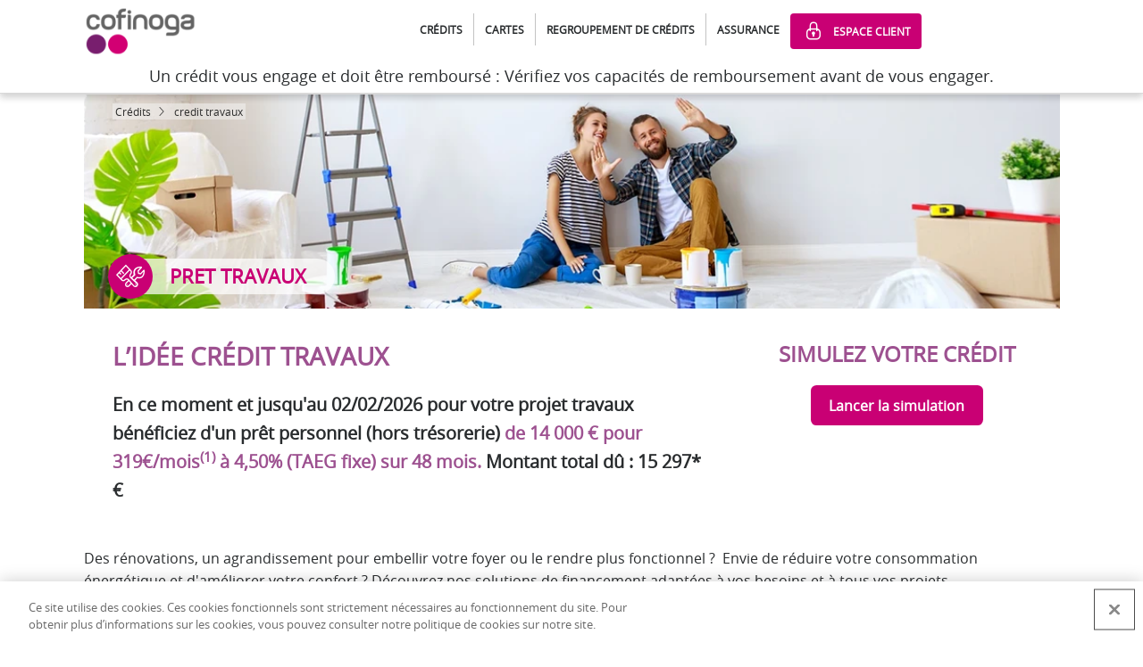

--- FILE ---
content_type: text/html;charset=utf-8
request_url: https://www.cofinoga.fr/credit/credit-travaux
body_size: 8237
content:

  <!DOCTYPE HTML>
  <html lang="en-GB">
      <head>
    <meta charset="UTF-8"/>
    <title>Credit travaux | Cofinoga</title>

    
        <link rel="canonical"/>
    

    
    <meta name="description" content="Découvrez les solutions de crédit travaux Cofinoga pour financer vos projets de rénovation. Profitez de taux avantageux, de conditions flexibles et d&#39;un accompagnement personnalisé pour concrétiser vos envies d&#39;aménagement et d&#39;amélioration de votre habitat. Faites votre demande en ligne et obtenez une réponse rapide."/>
    
    <meta name="template" content="product-page-template"/>
    <meta name="viewport" content="width=device-width, initial-scale=1"/>
    <script>
        window.GlobalSite = window.GlobalSite || {};
        window.ENV = "prod"
    </script>
    

    

    
    
<link rel="stylesheet" href="/etc.clientlibs/bnpp-pf-socle-wcm-front/clientlibs/clientlib-vendors.min.d41d8cd98f00b204e9800998ecf8427e.css" type="text/css">
<link rel="stylesheet" href="/etc.clientlibs/bnpp-pf-socle-wcm-front/clientlibs/clientlib-common.min.4c881d82df4edcf365c6d70218fde814.css" type="text/css">
<link rel="stylesheet" href="/etc.clientlibs/bnpp-pf-socle-wcm-front/clientlibs/clientlib-base.min.d41d8cd98f00b204e9800998ecf8427e.css" type="text/css">



    
    
<link rel="stylesheet" href="/etc.clientlibs/bnpp-pf-socle-wcm-front/clientlibs/clientlib-components.min.c5f9d7628eac62fc8d404cf836dfd816.css" type="text/css">



    
    
<link rel="stylesheet" href="/etc.clientlibs/bnpp-pf-cofinoga-site-front/clientlibs/clientlib-base.min.d41d8cd98f00b204e9800998ecf8427e.css" type="text/css">
<link rel="stylesheet" href="/etc.clientlibs/bnpp-pf-cofinoga-site-front/clientlibs/clientlib-component.min.d41d8cd98f00b204e9800998ecf8427e.css" type="text/css">
<link rel="stylesheet" href="/etc.clientlibs/bnpp-pf-cofinoga-site-front/clientlibs/clientlib-site.min.d41d8cd98f00b204e9800998ecf8427e.css" type="text/css">



    
    
<link rel="stylesheet" href="/etc.clientlibs/bnpp-pf-socle-product-front/clientlibs/clientlib-component.min.a4dee4b5fd005b93af6c45adb347a4b5.css" type="text/css">
<link rel="stylesheet" href="/etc.clientlibs/bnpp-pf-cetelem-product-front/clientlibs/clientlib-component.min.d41d8cd98f00b204e9800998ecf8427e.css" type="text/css">
<link rel="stylesheet" href="/etc.clientlibs/bnpp-pf-socle-product-front/clientlibs/clientlib-base.min.d41d8cd98f00b204e9800998ecf8427e.css" type="text/css">
<link rel="stylesheet" href="/etc.clientlibs/bnpp-pf-cetelem-product-front/clientlibs/clientlib-base.min.d41d8cd98f00b204e9800998ecf8427e.css" type="text/css">




    
    
    

    

    
    
    


    

  
    
    
    
    <script type="text/javascript">
        //Init datalayer
        var dataLayer=dataLayer || [];
    </script>
    
        <!--adobe dtm for production-->
        <script src="https://assets.adobedtm.com/d398b9f3a685/4fc6cd42d9c3/launch-56b027530ea0.min.js" async></script>
    
    

    
    
        <!-- Google Tag Manager -->
        <script>
            (function(w,d,s,l,i){w[l]=w[l]||[];w[l].push({'gtm.start':
            new Date().getTime(),event:'gtm.js'});var f=d.getElementsByTagName(s)[0],
            j=d.createElement(s),dl=l!='dataLayer'?'&l='+l:'';j.async=true;j.src=
            'https://www.googletagmanager.com/gtm.js?id='+i+dl;f.parentNode.insertBefore(j,f);
            })(window,document,'script','dataLayer','GTM-M46DFHJ');
        </script>
        <!-- End Google Tag Manager -->
        

    

    
        <!--OneTrust for production-->
        <script src="https://cdn.cookielaw.org/scripttemplates/otSDKStub.js" type="text/javascript" charset="UTF-8" data-domain-script="8c1d65d2-509c-4044-9749-353c32cba741"></script>
    
    

    <script type="text/javascript">
        //OneTrust
        function OptanonWrapper() { }
    </script>


        


    
<script>
    window.SITE = "cofinoga"
</script>


</head>
      <body class="product-page page basicpage cofinoga">
          
          
              



              
<div class="page-not-connected ">
<div class="root responsivegrid">


<div class="aem-Grid aem-Grid--12 aem-Grid--default--12 ">
    
    <div class="experience-fragment experiencefragment aem-GridColumn aem-GridColumn--default--12">
<div id="experience-fragment-b8c9367933" class="cmp-experiencefragment cmp-experiencefragment--header">
<div class="xf-content-height">
    


<div class="aem-Grid aem-Grid--12 aem-Grid--default--12 ">
    
    <div class="skip-link aem-GridColumn aem-GridColumn--default--12">

<div class="_componentContainer _skip-link">
     <ul class="skip-link">
         <li>
             <a href="#header-anchor">Header</a>
         </li>
         <li>
             <a href="#search-anchor"></a>
         </li>
         <li>
             <a href="#main-anchor">Contenu</a>
         </li>
         <li>
             <a href="#footer-anchor">Footer</a>
         </li>
     </ul>
 </div></div>
<div class="header aem-GridColumn aem-GridColumn--default--12">







    
 

<div class="_componentContainer _header _header_not_connected">
    <header id="header-anchor" role="banner">
        <div class="headercontainer grid-container">
            <div class="grid-x align-justify align-stretch">
                <div class="mobileNav_container mobileNav grid-x align-center align-middle">
                    <a href="#" role="button" aria-haspopup="true" aria-controls="mobile-navcontrol-tree" aria-expanded="false">
                        <div class="mobileNav"></div>
                    </a>
                </div>

                <div class="logocontainer grid-x align-middle align-center">
                    <a href="https://www.cofinoga.fr/">
                        <img loading='lazy' src="/content/dam/cofinoga/logo.png" alt="accueil cofinoga"/>
                    </a>
                </div>

                <div class="mobileNav_container mobileLogin grid-x align-center align-middle">
                    <a href="#" role="button" aria-haspopup="true" aria-controls="mobile-navcontrol-login" aria-expanded="false">
                        <div class="mobileConnection"></div>
                    </a>
                </div>

                
    
    <nav class="grid-x align-stretch align-right" role="navigation" aria-label="Navigation principale">
        <ul class="grid-x align-stretch">
            
            <li class="grid-x align-middle align-center navtab navtab-0" data-tab="0">
                <a class="mainnav_item" role="button" aria-haspopup="true" aria-controls="navcontrol-0" aria-expanded="false" tabindex="0">
                    <div class="tabfiller">
                        <span>Crédits</span>
                    </div>
                </a>
                
    
    <div class="subnavigation grid-container show-for-medium navpanel navpanel-0 hide" id="navcontrol-0">
        <div class="grid-x">
            <div class="subnavigation_hero">
                <div class="subnavigation_hero_title">Vous avez un projet spécifique ?</div>
                <p></p>
                <div class="subnavigation_hero_img">
                    <img loading='lazy' alt=""/>
                </div>
            </div>
            <div class="subnavigation_itemsTable">
                <ul class="grid-x grid-padding-x">
                    
                
                    <li class="subnavigation_itemTable_category cell large-3">
                        <div class="title">
                            
                            
                            
                                <a class="grid-x align-left align-middle" href="/credit/pret-personnel">
                                    <div class="i-wallet"></div>
                                    <span>Prêt Personnel</span>
                                </a>
                            
                            
                        </div>
                        
    <ul aria-label="Prêt Personnel">
        <li>
            
            
            
                <a href="/credit/pret-personnel/credit-consommation"></a>
            
            
        </li>
    
        <li>
            
            
            
                <a href="/credit/pret-personnel/fonctionnement"></a>
            
            
        </li>
    </ul>

                    </li>
                
                    <li class="subnavigation_itemTable_category cell large-3">
                        <div class="title">
                            
                            
                            
                                <a class="grid-x align-left align-middle" href="/credit/credit-renouvelable">
                                    <div class="i-refund"></div>
                                    <span>Crédit renouvelable</span>
                                </a>
                            
                            
                        </div>
                        
    <ul aria-label="Crédit renouvelable">
        <li>
            
            
            
                <a href="/credit/credit-renouvelable/fonctionnement"></a>
            
            
        </li>
    </ul>

                    </li>
                
                    <li class="subnavigation_itemTable_category cell large-3">
                        <div class="title">
                            
                            
                            
                                <a class="grid-x align-left align-middle" href="/credit/credit-auto">
                                    <div class="i-car"></div>
                                    <span>Crédit Mobilité</span>
                                </a>
                            
                            
                        </div>
                        
    <ul aria-label="Crédit Mobilité">
        <li>
            
            
            
                <a href="/credit/credit-auto/credit-auto-2-roues">Crédit auto</a>
            
            
        </li>
    
        <li>
            
            
            
                <a href="/credit/credit-auto/credit-mobilite-durable">Crédit mobilité durable</a>
            
            
        </li>
    </ul>

                    </li>
                
                    <li class="subnavigation_itemTable_category cell large-3">
                        <div class="title">
                            
                            
                            
                                <a class="grid-x align-left align-middle" href="/credit/credit-travaux">
                                    <div class="i-tools"></div>
                                    <span>Crédit Travaux</span>
                                </a>
                            
                            
                        </div>
                        
    <ul aria-label="Crédit Travaux">
        
    
        <li>
            
            
            
                <a href="/credit/credit-travaux/credit-travaux-deco">Crédit travaux et décoration</a>
            
            
        </li>
    
        <li>
            
            
            
                <a href="/credit/credit-travaux/credit-travaux-eco-responsables"> Crédit travaux éco-responsables</a>
            
            
        </li>
    </ul>

                    </li>
                
                    <li class="subnavigation_itemTable_category cell large-3">
                        <div class="title">
                            
                            
                                <a class="grid-x align-left align-middle" href="/projet">
                                    <div class="i-wallet"></div>
                                    <span>Tous les prêts Cofinoga</span>
                                </a>
                            
                            
                            
                        </div>
                        
    

                    </li>
                
                    
                
                    
                
                    
                
                    
                
                    
                </ul>
            </div>
        </div>
        <button class="close close-button" data-close="" type="button">
            <span aria-hidden="true"></span>
            <span class="show-for-sr">Fermeture du sous menu</span>
        </button>
    </div>

            </li>
            
        
            
            <li class="grid-x align-middle align-center navtab navtab-1" data-tab="1">
                <a class="mainnav_item" role="button" aria-haspopup="true" aria-controls="navcontrol-1" aria-expanded="false" tabindex="0">
                    <div class="tabfiller">
                        <span>Cartes</span>
                    </div>
                </a>
                
    
    <div class="subnavigation grid-container show-for-medium navpanel navpanel-1 hide" id="navcontrol-1">
        <div class="grid-x">
            <div class="subnavigation_hero">
                <div class="subnavigation_hero_title">Découvrez nos cartes</div>
                <p></p>
                <div class="subnavigation_hero_img">
                    <img loading='lazy' alt=""/>
                </div>
            </div>
            <div class="subnavigation_itemsTable">
                <ul class="grid-x grid-padding-x">
                    <li class="subnavigation_itemTable_category cell large-6">
                        <div class="title">
                            
                            
                                <a class="grid-x align-left align-middle" href="/carte-GL-mastercard">
                                    <div class="i-credit-card"></div>
                                    <span>Carte Galeries Lafayette</span>
                                </a>
                            
                            
                            
                        </div>
                        
    

                    </li>
                
                    <li class="subnavigation_itemTable_category cell large-6">
                        <div class="title">
                            
                            
                                <a class="grid-x align-left align-middle" href="/carte-BHV-mastercard">
                                    <div class="i-credit-card"></div>
                                    <span>Carte BHV</span>
                                </a>
                            
                            
                            
                        </div>
                        
    

                    </li>
                
                    
                </ul>
            </div>
        </div>
        <button class="close close-button" data-close="" type="button">
            <span aria-hidden="true"></span>
            <span class="show-for-sr">Fermeture du sous menu</span>
        </button>
    </div>

            </li>
            
        
            
            <li class="grid-x align-middle align-center navtab navtab-2" data-tab="2">
                <a class="mainnav_item" role="button" aria-haspopup="true" aria-controls="navcontrol-2" aria-expanded="false" tabindex="0">
                    <div class="tabfiller">
                        <span>Regroupement de crédits</span>
                    </div>
                </a>
                
    
    <div class="subnavigation grid-container show-for-medium navpanel navpanel-2 hide" id="navcontrol-2">
        <div class="grid-x">
            <div class="subnavigation_hero">
                <div class="subnavigation_hero_title">Tout comprendre sur nos regroupements de crédits</div>
                <p></p>
                <div class="subnavigation_hero_img">
                    <img loading='lazy' alt=""/>
                </div>
            </div>
            <div class="subnavigation_itemsTable">
                <ul class="grid-x grid-padding-x">
                    <li class="subnavigation_itemTable_category cell large-6">
                        <div class="title">
                            
                            
                            
                                <a class="grid-x align-left align-middle" href="/credit/rachat-credit/regroupement">
                                    <div class="i-wallet"></div>
                                    <span>Nos regroupements de crédits</span>
                                </a>
                            
                            
                        </div>
                        
    

                    </li>
                
                    <li class="subnavigation_itemTable_category cell large-6">
                        <div class="title">
                            
                            
                            
                                <a class="grid-x align-left align-middle" href="/credit/rachat-credit/fonctionnement">
                                    <div class="i-wallet"></div>
                                    <span>Fonctionnement</span>
                                </a>
                            
                            
                        </div>
                        
    

                    </li>
                </ul>
            </div>
        </div>
        <button class="close close-button" data-close="" type="button">
            <span aria-hidden="true"></span>
            <span class="show-for-sr">Fermeture du sous menu</span>
        </button>
    </div>

            </li>
            
        
            
            <li class="grid-x align-middle align-center navtab navtab-3" data-tab="3">
                <a class="mainnav_item" role="button" aria-haspopup="true" aria-controls="navcontrol-3" aria-expanded="false" tabindex="0">
                    <div class="tabfiller">
                        <span>Assurance</span>
                    </div>
                </a>
                
    
    <div class="subnavigation grid-container show-for-medium navpanel navpanel-3 hide" id="navcontrol-3">
        <div class="grid-x">
            <div class="subnavigation_hero">
                <div class="subnavigation_hero_title">Protégez vous et vos crédits</div>
                <p></p>
                <div class="subnavigation_hero_img">
                    <img loading='lazy' alt=""/>
                </div>
            </div>
            <div class="subnavigation_itemsTable">
                <ul class="grid-x grid-padding-x">
                    <li class="subnavigation_itemTable_category cell large-12">
                        <div class="title">
                            
                            
                            
                                <a class="grid-x align-left align-middle" href="/assurance/assurances-credits">
                                    <div class="i-insurance"></div>
                                    <span>Assurance emprunteur prêt personnel</span>
                                </a>
                            
                            
                        </div>
                        
    

                    </li>
                
                    <li class="subnavigation_itemTable_category cell large-12">
                        <div class="title">
                            
                            
                            
                                <a class="grid-x align-left align-middle" href="/assurance/credit-renouvelable">
                                    <div></div>
                                    <span>Assurance Emprunteur Crédit renouvelable</span>
                                </a>
                            
                            
                        </div>
                        
    

                    </li>
                
                    
                
                    
                
                    
                </ul>
            </div>
        </div>
        <button class="close close-button" data-close="" type="button">
            <span aria-hidden="true"></span>
            <span class="show-for-sr">Fermeture du sous menu</span>
        </button>
    </div>

            </li>
            
        </ul>
    </nav>

                
    <div class="logincontainer grid-x align-middle">
        <ul class="grid-x align-stretch">
            
            <li class="grid-x align-stretch">
                
                <a href="/espace-client" target="_blank" class="accesClient">
                    <i class="i-lock-close show-for-xxlarge"></i>
                    <span>Espace Client</span>
                </a>
            </li>
        </ul>
    </div>

            </div>

            
    
    <nav class="navmobile_container navmobile_tree_container hide-for-large hide" role="navigation" aria-label="Navigation principale">
            
    
    
    <ul>
        
        
        <li class="navmobile_item navmobile_tab navmobile_tab-0 grid-x align-left" data-tab="0">
            <a ole="button" aria-haspopup="true" aria-controls="mobile-navcontrol-0" aria-expanded="false">
                <span>Crédits</span>
                <i class="i-arrow-right"></i>
            </a>
            
    <ul class="navmobile_panel navmobile_panel-0 hide" aria-controls="mobile-navcontrol-0">
        
    
        <li class="navmobile_item subnav_item grid-x align-left">
            
            
            
                <a class="grid-x align-left align-middle" href="/credit/pret-personnel">
                    <div class="i-wallet"></div>
                    <span>Prêt Personnel</span>
                    <i class="i-arrow-right"></i>
                </a>
            
            
        </li>
    
        <li class="navmobile_item subnav_item grid-x align-left">
            
            
            
                <a class="grid-x align-left align-middle" href="/credit/credit-renouvelable">
                    <div class="i-refund"></div>
                    <span>Crédit renouvelable</span>
                    <i class="i-arrow-right"></i>
                </a>
            
            
        </li>
    
        <li class="navmobile_item subnav_item grid-x align-left">
            
            
            
                <a class="grid-x align-left align-middle" href="/credit/credit-auto">
                    <div class="i-car"></div>
                    <span>Crédit Mobilité</span>
                    <i class="i-arrow-right"></i>
                </a>
            
            
        </li>
    
        <li class="navmobile_item subnav_item grid-x align-left">
            
            
            
                <a class="grid-x align-left align-middle" href="/credit/credit-travaux">
                    <div class="i-tools"></div>
                    <span>Crédit Travaux</span>
                    <i class="i-arrow-right"></i>
                </a>
            
            
        </li>
    
        <li class="navmobile_item subnav_item grid-x align-left">
            
            
                <a class="grid-x align-left align-middle" href="/projet">
                    <div class="i-wallet"></div>
                    <span>Tous les prêts Cofinoga </span>
                    <i class="i-arrow-right"></i>
                </a>
            
            
            
        </li>
    
        
    
        
    
        
    
        
    
        
    </ul>

        </li>
        
    
        
        
        <li class="navmobile_item navmobile_tab navmobile_tab-1 grid-x align-left" data-tab="1">
            <a ole="button" aria-haspopup="true" aria-controls="mobile-navcontrol-1" aria-expanded="false">
                <span>Cartes</span>
                <i class="i-arrow-right"></i>
            </a>
            
    <ul class="navmobile_panel navmobile_panel-1 hide" aria-controls="mobile-navcontrol-1">
        <li class="navmobile_item subnav_item grid-x align-left">
            
            
                <a class="grid-x align-left align-middle" href="/carte-GL-mastercard">
                    <div class="i-credit-card"></div>
                    <span>Carte Galeries Lafayette </span>
                    <i class="i-arrow-right"></i>
                </a>
            
            
            
        </li>
    
        <li class="navmobile_item subnav_item grid-x align-left">
            
            
                <a class="grid-x align-left align-middle" href="/carte-BHV-mastercard">
                    <div class="i-credit-card"></div>
                    <span>Carte BHV </span>
                    <i class="i-arrow-right"></i>
                </a>
            
            
            
        </li>
    
        
    </ul>

        </li>
        
    
        
        <li class="navmobile_item navmobile_tab navmobile_tab-2c grid-x align-left" data-tab="2c">
            <a ole="button" aria-haspopup="true" aria-controls="mobile-navcontrol-2c" aria-expanded="false">
                <span>Contact et réseaux sociaux</span>
                <i class="i-arrow-right"></i>
            </a>
            
    <ul class="navmobile_panel navmobile_panel-2c hide" aria-label="Contact et réseaux sociaux" aria-controls="mobile-navcontrol-2c">
        <li class="navmobile_item subnav_item grid-x align-left">
            <div class="navmobile_item_pictoholder">
                <a class="grid-x align-left align-middle" href="https://www.facebook.com/cofinoga" target="_blank">
                    <i class="i-facebook"></i>
                </a>
            
                <a class="grid-x align-left align-middle" href="youtube.com/user/CofinogaFrance" target="_blank">
                    <i class="i-youtube"></i>
                </a>
            
                <a class="grid-x align-left align-middle" href="https://twitter.com/cofinoga" target="_blank">
                    <i class="i-twitter"></i>
                </a>
            </div>
        </li>
        <li class="navmobile_item subnav_item grid-x align-left">
            
            
            
                <a class="grid-x align-left align-middle" href="/besoin-argent/question-credit">
                    <div></div>
                    <span></span>
                    <i class="i-arrow-right"></i>
                </a>
            
            
        </li>
    </ul>

        </li>
        <li class="navmobile_item navmobile_tab navmobile_tab-2 grid-x align-left" data-tab="2">
            <a ole="button" aria-haspopup="true" aria-controls="mobile-navcontrol-2" aria-expanded="false">
                <span>Regroupement de crédits</span>
                <i class="i-arrow-right"></i>
            </a>
            
    <ul class="navmobile_panel navmobile_panel-2 hide" aria-controls="mobile-navcontrol-2">
        <li class="navmobile_item subnav_item grid-x align-left">
            
            
            
                <a class="grid-x align-left align-middle" href="/credit/rachat-credit/regroupement">
                    <div class="i-wallet"></div>
                    <span>Nos regroupements de crédits</span>
                    <i class="i-arrow-right"></i>
                </a>
            
            
        </li>
    
        <li class="navmobile_item subnav_item grid-x align-left">
            
            
            
                <a class="grid-x align-left align-middle" href="/credit/rachat-credit/fonctionnement">
                    <div class="i-wallet"></div>
                    <span>Fonctionnement</span>
                    <i class="i-arrow-right"></i>
                </a>
            
            
        </li>
    </ul>

        </li>
        
    
        
        
        <li class="navmobile_item navmobile_tab navmobile_tab-3 grid-x align-left" data-tab="3">
            <a ole="button" aria-haspopup="true" aria-controls="mobile-navcontrol-3" aria-expanded="false">
                <span>Assurance</span>
                <i class="i-arrow-right"></i>
            </a>
            
    <ul class="navmobile_panel navmobile_panel-3 hide" aria-controls="mobile-navcontrol-3">
        <li class="navmobile_item subnav_item grid-x align-left">
            
            
            
                <a class="grid-x align-left align-middle" href="/assurance/assurances-credits">
                    <div class="i-insurance"></div>
                    <span>Assurance emprunteur prêt personnel</span>
                    <i class="i-arrow-right"></i>
                </a>
            
            
        </li>
    
        <li class="navmobile_item subnav_item grid-x align-left">
            
            
            
                <a class="grid-x align-left align-middle" href="/assurance/credit-renouvelable">
                    <div></div>
                    <span>Assurance Emprunteur Crédit renouvelable</span>
                    <i class="i-arrow-right"></i>
                </a>
            
            
        </li>
    
        
    
        
    
        
    </ul>

        </li>
        
    </ul>

    </nav>
    <nav class="navmobile_container navmobile_login_container hide-for-large hide" role="navigation" aria-label="Navigation principale">
        <ul class="nav-mobile-login">
            
            <li class="navmobile_item subnav_item grid-x align-left">
                
                <a href="/espace-client" target="_blank" class="grid-x align-left align-middle accesClient">
                    <i class="i-lock-close"></i>
                    <span>Espace Client</span>
                </a>
            </li>
        </ul>
    </nav>

        </div>
    </header>
    <div class="navigation_overlay hide"></div>
</div>














</div>
<div class="experience-fragment experiencefragment aem-GridColumn aem-GridColumn--default--12">
<div id="experience-fragment-6e33992acb" class="cmp-experiencefragment cmp-experiencefragment--mention-pedago">
<div class="xf-content-height">
    


<div class="aem-Grid aem-Grid--12 aem-Grid--default--12 ">
    
    <div class="message-banner aem-GridColumn aem-GridColumn--default--12">

<div class="_componentContainer _message-banner">
    <div class="comp-message-banner">
        <div class="grid-container">
            <span>
                Un crédit vous engage et doit être remboursé : Vérifiez vos capacités de remboursement avant de vous engager.
            </span>
        </div>
    </div>
</div>
</div>

    
</div>

</div></div>

    
</div>

    
</div>

</div></div>

    
</div>
<div class="product-content-grid responsivegrid aem-GridColumn aem-GridColumn--default--12">

<main class="page-content">
    <div class="template-layout full-width">
        <div class="template-layout__main">
            


<div class="aem-Grid aem-Grid--12 aem-Grid--default--12 ">
    
    <div class="hero-banner aem-GridColumn aem-GridColumn--default--12">

<div class="_componentContainer _hero-banner">
    <div class="grid-container">
        <div class="hero-banner hero-banner-image">
            <picture>
                <source media="(min-width: 640px)" srcset="/content/dam/cofinoga/chapo/bandeau-credit-travaux-1125X230.webp"/>
                <source media="(max-width: 639px)" srcset="[data-uri]" sizes="100%"/>
                <img loading='lazy' src="/content/dam/cofinoga/chapo/bandeau-credit-travaux-1125X230.webp" alt=""/>
            </picture>
            <div class="hero-banner-breadcrumb">
    <nav class="breadcrumb" aria-label="fil d'ariane">
        <ol class="breadcrumb-list flex-container flex-dir-row" itemscope itemtype="https://schema.org/BreadcrumbList">
            <li class="breadcrumb-item" itemprop="itemListElement" itemscope itemtype="https://schema.org/ListItem">
                <a class="item" itemprop="item" href="/credit">
                    <span itemprop="name">Crédits</span>
                    <meta itemprop="position" content="1"/>
                </a>
            </li>
        
            <li class="breadcrumb-item" itemprop="itemListElement" itemscope itemtype="https://schema.org/ListItem">
                <a class="item" itemprop="item" href="/credit/credit-travaux">
                    <span itemprop="name">credit travaux</span>
                    <meta itemprop="position" content="2"/>
                </a>
            </li>
        </ol>
    </nav>
</div>








            <div class="hero-banner-title">
                <div class="hero-banner-picto">
                    <span class="icon i-tools"></span>
                </div>
                <h1 class="title">PRET TRAVAUX</h1>
            </div>
        </div>
    </div>
</div>










</div>
<div class="responsivegrid aem-GridColumn aem-GridColumn--default--12">


<div class="aem-Grid aem-Grid--12 aem-Grid--default--12 ">
    
    <div class="columners aem-GridColumn aem-GridColumn--default--12">

<div class="_componentContainer _columners">
    <div class="grid-container">
        <div class="columners four ">
            <div class="grid-x ">
                

                
                
                
                
                
                
                
                    
                    <div class="columners_cell cell large-8">
                        


<div class="aem-Grid aem-Grid--12 aem-Grid--default--12 ">
    
    <div class="rte aem-GridColumn aem-GridColumn--default--12">



     <div class="grid-container">
          <p><b><span class="text-purple"><span class="text-healine-l"><span class="text-headline">L’IDÉE CRÉDIT TRAVAUX</span></span></span></b></p>

     </div>

</div>
<div class="experience-fragment experiencefragment aem-GridColumn aem-GridColumn--default--12">
<div id="experience-fragment-216500b36b" class="cmp-experiencefragment cmp-experiencefragment--offre-du-moment">
<div class="xf-content-height">
    


<div class="aem-Grid aem-Grid--12 aem-Grid--default--12 ">
    
    <div class="rte aem-GridColumn aem-GridColumn--default--12">



     <div class="grid-container">
          <p><span class="text-subtitle-l"><b>En ce moment et jusqu'au 02/02/2026 pour votre projet travaux bénéficiez d'un prêt personnel (hors trésorerie) <span class="text-purple">de 14 000 € p<u></u>our 319€/mois<sup>(1)</sup> à 4,50% (TAEG fixe) sur 48 mois.</span></b><span class="text-purple"> </span><b>Montant total dû : 15 297* €</b></span></p>

     </div>

</div>

    
</div>

</div></div>

    
</div>

    
</div>

                    </div>
                    <div class="columners_cell cell large-4">
                        


<div class="aem-Grid aem-Grid--12 aem-Grid--default--12 ">
    
    <div class="experience-fragment experiencefragment aem-GridColumn aem-GridColumn--default--12">
<div id="experience-fragment-5dd74caf8c" class="cmp-experiencefragment cmp-experiencefragment--simulateur">
<div class="xf-content-height">
    


<div class="aem-Grid aem-Grid--12 aem-Grid--default--12 ">
    
    <div class="rte aem-GridColumn aem-GridColumn--default--12">



     <div class="grid-container">
          <p style="text-align: center;"><span class="text-subtitle-xl"><b><span class="text-purple">SIMULEZ VOTRE CRÉDIT</span></b></span><br>
</p>

     </div>

</div>
<div class="buttons aem-GridColumn aem-GridColumn--default--12">

<div class="_componentContainer _button">
    <div class="grid-container">
        <div class="text-center ">
            
            <a class="button primary" href="https://www.cetelem.fr/fr/partenaire/1000920314" role="button">
                Lancer la simulation
            </a>
            
        </div>
    </div>
</div></div>

    
</div>

</div></div>

    
</div>

    
</div>

                    </div>
                
                
                
            </div>
        </div>
    </div>
</div>
</div>
<div class="rte aem-GridColumn aem-GridColumn--default--12">



     <div class="grid-container">
          <p>Des rénovations, un agrandissement pour embellir votre foyer ou le rendre plus fonctionnel ?  Envie de réduire votre consommation énergétique et d'améliorer votre confort ? Découvrez nos solutions de financement adaptées à vos besoins et à tous vos projets.</p>

     </div>

</div>
<div class="thumbnail-product aem-GridColumn aem-GridColumn--default--12">

<div class="_componentContainer _thumbnail-product">
    <div class="grid-container">
        <div class="thumbnailsProduct">
            <h2 class="margin-bottom-0">Nos différents crédits travaux</h2>
            
            <ul class="grid-x grid-margin-x grid-margin-y">
                <li class="cell small-12 xlarge-6 xxlarge-6">
                    <div class="thumbnailsProduct-item">
                        
                        
                        <a class="thumbnailsProduct-link" href="/credit/credit-travaux/credit-travaux-deco" aria-label="Voir plus">
                            <div class="thumbnailsProduct-img ">
                                <img loading='lazy' src="/content/dam/cofinoga/crédit/vignette_temporaire_travaux_deco.webp" alt="Un couple dans leur salon menant des travaux de décoration"/>
                            </div>
                            <div class="thumbnailsProduct-content">
                                
                                <div class="thumbnailsProduct-title">
                                    <h3>Crédit travaux et décoration</h3>
                                </div>
                                <div class="thumbnailsProduct-txt">
                                    <p>
                                        Explorez nos solutions de crédit sur mesure pour réaliser en toute sérénité vos projets de travaux et décoration et transformer votre espace selon vos envies.
                                    </p>
                                </div>
                                <div class="thumbnailsProduct-cta">
                                    <span>Voir plus</span>
                                    <i class="thumbnailsProduct-cta--icon"></i>
                                </div>
                            </div>
                        </a>
                    </div>
                </li>
            
                <li class="cell small-12 xlarge-6 xxlarge-6">
                    <div class="thumbnailsProduct-item">
                        
                        
                        <a class="thumbnailsProduct-link" href="/credit/credit-travaux/credit-travaux-eco-responsables" aria-label="Voir plus">
                            <div class="thumbnailsProduct-img ">
                                <img loading='lazy' src="/content/dam/cofinoga/crédit/vignette_temporaire_travaux_green.webp" alt="Maison au milieu d&#39;un champ"/>
                            </div>
                            <div class="thumbnailsProduct-content">
                                
                                <div class="thumbnailsProduct-title">
                                    <h3>Crédit travaux éco-responsables</h3>
                                </div>
                                <div class="thumbnailsProduct-txt">
                                    <p>
                                        Vous bénéficiez d'une offre à taux préférentiel pour concrétiser vos projets de rénovation énergétique. Transformez votre habitat en un espace à la fois économe en énergie et confortable.
                                    </p>
                                </div>
                                <div class="thumbnailsProduct-cta">
                                    <span>Voir plus</span>
                                    <i class="thumbnailsProduct-cta--icon"></i>
                                </div>
                            </div>
                        </a>
                    </div>
                </li>
            </ul>
        </div>
    </div>
</div>
</div>
<div class="experience-fragment experiencefragment aem-GridColumn aem-GridColumn--default--12">
<div id="experience-fragment-6dfd936f39" class="cmp-experiencefragment cmp-experiencefragment--barre-de-contact">
<div class="xf-content-height">
    


<div class="aem-Grid aem-Grid--12 aem-Grid--default--12 ">
    
    <div class="rte aem-GridColumn aem-GridColumn--default--12">



     <div class="grid-container">
          <p><span class="text-healine-l"><span class="text-subtitle-xl"><b>COFINOGA EST À VOS CÔTÉS</b></span></span></p>

     </div>

</div>
<div class="columners aem-GridColumn aem-GridColumn--default--12">

<div class="_componentContainer _columners">
    <div class="grid-container">
        <div class="columners four ">
            <div class="grid-x ">
                

                
                    
                    <div class="columners_cell cell large-4">
                        


<div class="aem-Grid aem-Grid--12 aem-Grid--default--12 ">
    
    <div class="rte aem-GridColumn aem-GridColumn--default--12">



     <div class="grid-container">
          <p style="text-align: center;"><b><span class="text-headline"><span class="text-purple"><span class="text-subtitle-xl">TELEPHONE</span></span></span></b></p>
<p><a href="tel:0969368915"><img src="/content/dam/cofinoga/assurance/numero%20cof.png" alt=""></a></p>
<p>Appel gratuit depuis un poste fixe du lundi au vendredi de 8h30 à 19h et le samedi de 9h à 13h.</p>

     </div>

</div>

    
</div>

                    </div>                    
                    <div class="columners_cell cell large-4">
                        


<div class="aem-Grid aem-Grid--12 aem-Grid--default--12 ">
    
    <div class="rte aem-GridColumn aem-GridColumn--default--12">



     <div class="grid-container">
          <p><span class="text-headline"><b><span class="text-purple"><span class="text-subtitle-xl">QUESTIONS / REPONSES</span></span></b></span></p>

     </div>

</div>
<div class="rte aem-GridColumn aem-GridColumn--default--12">



     <div class="grid-container">
          <p>Trouvez les <a href="/aide/questions-reponses">réponses à vos questions</a> : crédit, épargne, assurance...<br>
</p>

     </div>

</div>

    
</div>

                    </div>
                    <div class="columners_cell cell large-4">
                        


<div class="aem-Grid aem-Grid--12 aem-Grid--default--12 ">
    
    <div class="rte aem-GridColumn aem-GridColumn--default--12">



     <div class="grid-container">
          <p style="text-align: center;"><span class="text-subtitle-xl"><b><span class="text-purple">ESPACE CLIENT</span></b></span></p>

     </div>

</div>
<div class="rte aem-GridColumn aem-GridColumn--default--12">



     <div class="grid-container">
          <p>Consultez vos relevés d'opérations, votre suivi de demande, vos assurances et vos données personnelles et effectuez un virement.</p>

     </div>

</div>
<div class="buttons aem-GridColumn aem-GridColumn--default--12">

<div class="_componentContainer _button">
    <div class="grid-container">
        <div class="text-center ">
            
            <a class="button primary" href="https://espaceclient.cofinoga.fr/fr/cofinoga/espace-client/connexion" role="button" aria-label="lien vers l&#39;espace client">
                Je me connecte
            </a>
            
        </div>
    </div>
</div></div>

    
</div>

                    </div>
                
                
                
                
                
                
                
                
                
            </div>
        </div>
    </div>
</div>
</div>

    
</div>

</div></div>

    
</div>
<div class="legal-notices aem-GridColumn aem-GridColumn--default--12">

 
     
<div class="_componentContainer _legal-notices">
    <div class="grid-container">
        <div class="legal-notices">
            <p class="legal-notices__title">Mentions légales</p>
            <div class="legal-notices__content">
                <div class="legal-notices__content__item-wrapper">
                    <sup>(1)</sup>
                    <div class="rte">
                        <div class="xfpage page basicpage">
<div class="xf-content-height">
    


<div class="aem-Grid aem-Grid--12 aem-Grid--default--12 ">
    
    <div class="rte aem-GridColumn aem-GridColumn--default--12">



     <div class="grid-container">
          <p>Mensualités hors assurance facultative arrondies à l’euro supérieur.</p>

     </div>

</div>

    
</div>

</div></div>

                    </div>
                </div>
<div class="legal-notices__content__item-wrapper">
                    
                    <div class="rte">
                        <div class="xfpage page basicpage">
<div class="xf-content-height">
    


<div class="aem-Grid aem-Grid--12 aem-Grid--default--12 ">
    
    <div class="rte aem-GridColumn aem-GridColumn--default--12">



     <div class="grid-container">
          <p>Sous réserve d’étude et d’acceptation de votre dossier par BNP Paribas Personal Finance. Cofinoga est une marque de BNP Paribas Personal Finance, Etablissement de crédit, SA au capital de 617 279 915 € - Siège social : 1 boulevard Haussmann 75009 Paris – 542 097 902 RCS Paris. N°ORIAS 07 023 128 (www.orias.fr). Vous disposez d’un droit de rétractation.</p>

     </div>

</div>

    
</div>

</div></div>

                    </div>
                </div>
<div class="legal-notices__content__item-wrapper">
                    
                    <div class="rte">
                        <div class="xfpage page basicpage">
<div class="xf-content-height">
    


<div class="aem-Grid aem-Grid--12 aem-Grid--default--12 ">
    
    <div class="rte aem-GridColumn aem-GridColumn--default--12">



     <div class="grid-container">
          <p>* Les montants sont indiqués &quot;à partir de&quot;. La tarification applicable est définie après étude du dossier.</p>

     </div>

</div>

    
</div>

</div></div>

                    </div>
                </div>

            </div>
        </div>
    </div>
</div>
</div>

    
</div>
</div>
<div class="experience-fragment experiencefragment aem-GridColumn aem-GridColumn--default--12">
<div id="experience-fragment-db21271fbd" class="cmp-experiencefragment cmp-experiencefragment--mention-pedago">
<div class="xf-content-height">
    


<div class="aem-Grid aem-Grid--12 aem-Grid--default--12 ">
    
    <div class="message-banner aem-GridColumn aem-GridColumn--default--12">

<div class="_componentContainer _message-banner">
    <div class="comp-message-banner">
        <div class="grid-container">
            <span>
                Un crédit vous engage et doit être remboursé : Vérifiez vos capacités de remboursement avant de vous engager.
            </span>
        </div>
    </div>
</div>
</div>

    
</div>

</div></div>

    
</div>

    
</div>

        </div>
        
    </div>
</main>
</div>
<div class="experience-fragment experiencefragment aem-GridColumn aem-GridColumn--default--12">
<div id="experience-fragment-86ed1a0498" class="cmp-experiencefragment cmp-experiencefragment--footer">
<div class="xf-content-height">
    


<div class="aem-Grid aem-Grid--12 aem-Grid--default--12 ">
    
    <div class="footer aem-GridColumn aem-GridColumn--default--12">


<div class="_componentContainer _footer">
    <footer id="footer-anchor" role="contentinfo">
        <div class="grid-container align-middle">
            <div class="grid-x grid-padding-x small-up-2 medium-up-4">
                
                <ul class="cell">


<li class="nav-title" aria-hidden="true">PRODUITS</li>

    <li>
        <a href="/credit/pret-personnel" target="_blank">Prêt personnel</a>
        
        
    </li>

    <li>
        <a href="/credit/credit-renouvelable">Crédit Renouvelable</a>
        
        
    </li>

    <li>
        <a href="/credit/rachat-credit">Regroupement de crédits</a>
        
        
    </li>

    <li>
        <a href="/credit/credit-auto">Crédit Auto</a>
        
        
    </li>

    <li>
        <a href="/credit/credit-travaux">Crédit Travaux</a>
        
        
    </li>

    <li>
        <a href="/assurance">Assurance</a>
        
        
    </li>

    <li>
        <a href="/assurance/gerer-mon-contrat-assurance">Gérer mon contrat d&#39;assurance</a>
        
        
    </li>

    <li>
        
        <a href="https://spa-resiliation.personal-finance.bnpparibas/?origin=COFINOGA" target="_blank" aria-label="Résiliation de contrat">Résiliation de contrat</a>
        
    </li>
</ul>
            
                
                <ul class="cell">


<li class="nav-title" aria-hidden="true">VOTRE PROJET</li>

    <li>
        <a href="/pret/pret-auto">Prêt Auto</a>
        
        
    </li>

    <li>
        <a href="/pret/pret-travaux">Prêt Travaux</a>
        
        
    </li>

    <li>
        <a href="/pret/pret-consommation">Prêt Consommation</a>
        
        
    </li>

    <li>
        <a href="/pret/pret-famille">Prêt Famille</a>
        
        
    </li>

    <li>
        <a href="/credit/besoin-argent">Besoin de Trésorerie</a>
        
        
    </li>

    <li>
        <a href="/projet">Tous les projets</a>
        
        
    </li>
</ul>
            
                
                <ul class="cell">


<li class="nav-title" aria-hidden="true">AIDE</li>

    <li>
        <a href="/besoin-daide">Besoin d&#39;aide</a>
        
        
    </li>

    <li>
        <a href="/aide/questions-reponses">FAQ</a>
        
        
    </li>

    <li>
        
        
        <a href="/content/dam/cofinoga/pdf/cofinoga_-_reclamation.pdf" target="_blank">Une réclamation ?</a>
    </li>

    <li>
        <a href="/besoin-daide/etapes-demande-credit">Etapes d&#39;une demande de crédit</a>
        
        
    </li>

    <li>
        <a href="/besoin-argent/lexique-credit">Lexique du crédit</a>
        
        
    </li>

    <li>
        <a href="/besoin-argent/guide">Guide du crédit</a>
        
        
    </li>
</ul>
            
                
                <ul class="cell">


<li class="nav-title" aria-hidden="true">EN SAVOIR PLUS</li>

    <li>
        <a href="/authentification-forte">Authentification forte</a>
        
        
    </li>

    <li>
        <a href="/lutte-contre-la-fraude">Tout savoir sur la fraude</a>
        
        
    </li>

    <li>
        <a href="/credit/credit-sans-justificatif">Crédit sans justificatif d&#39;utilisation</a>
        
        
    </li>

    <li>
        <a href="/credit/credit-rapide">Demande de crédit rapide</a>
        
        
    </li>
</ul>
            </div>
            <div class="footer-bottom">
                <ul class="grid-x align-center">




    <li>
        <a href="/plan-site-cofinoga" aria-label="Plan du site">Plan du site</a>
        
        
    </li>
<li>
        <a href="/societe-credit/mentions-legales" aria-label="Mentions légales">Mentions légales</a>
        
        
    </li>
<li>
        
        <a href="https://broadcast.mediahub.bnpparibas/mh/external/master/32ce434f-cdbf-4cc7-a263-bdb1ca90f4d9" target="_blank" aria-label="Utilisation de vos données personnelles">Utilisation de vos données personnelles</a>
        
    </li>
<li>
        <a href="/societe-credit/confidentialite-securite/cookies" aria-label="Cookies">Cookies</a>
        
        
    </li>
<li>
        
        <a href="https://personal-finance.bnpparibas/dispositif-dalerte-bnp-paribas-personal-finance/" target="_blank" aria-label="Dispositif d&#39;alerte">Dispositif d&#39;alerte</a>
        
    </li>

    <button class="ot-sdk-show-settings hide">Settings</button>
</ul>
            </div>
        </div>
    </footer>
</div>












</div>
<div class="rte aem-GridColumn aem-GridColumn--default--12">



     <div class="grid-container">
          <p>© Copyright Cofinoga 2018 - Cofinoga est une marque BNP Paribas Personal Finance. <a href="https://www.cofinoga.fr/societe-credit">En savoir plus</a></p>

     </div>

</div>

    
</div>

</div></div>

    
</div>

    
</div>
</div>

</div>
              
    
    

    
    
<script src="/etc.clientlibs/bnpp-pf-socle-wcm-front/clientlibs/clientlib-vendors.min.c0cf9122e7fc1de9ea90993af8362357.js"></script>
<script src="/etc.clientlibs/bnpp-pf-socle-wcm-front/clientlibs/clientlib-common.min.167ed00dea68232907a6f30b3c13d4bb.js"></script>
<script src="/etc.clientlibs/bnpp-pf-socle-wcm-front/clientlibs/clientlib-base.min.d41d8cd98f00b204e9800998ecf8427e.js"></script>



    
    
<script src="/etc.clientlibs/bnpp-pf-socle-wcm-front/clientlibs/clientlib-components.min.3de1acb8f5ca8003dcb5a1226f6faa1f.js"></script>



    
    
<script src="/etc.clientlibs/bnpp-pf-cofinoga-site-front/clientlibs/clientlib-base.min.d41d8cd98f00b204e9800998ecf8427e.js"></script>
<script src="/etc.clientlibs/bnpp-pf-cofinoga-site-front/clientlibs/clientlib-component.min.d41d8cd98f00b204e9800998ecf8427e.js"></script>
<script src="/etc.clientlibs/bnpp-pf-cofinoga-site-front/clientlibs/clientlib-site.min.d41d8cd98f00b204e9800998ecf8427e.js"></script>



    
    
<script src="/etc.clientlibs/bnpp-pf-socle-product-front/clientlibs/clientlib-component.min.7e617c54573288066e11a31c6d506ca8.js"></script>
<script src="/etc.clientlibs/bnpp-pf-cetelem-product-front/clientlibs/clientlib-component.min.d41d8cd98f00b204e9800998ecf8427e.js"></script>
<script src="/etc.clientlibs/bnpp-pf-socle-product-front/clientlibs/clientlib-base.min.d41d8cd98f00b204e9800998ecf8427e.js"></script>
<script src="/etc.clientlibs/bnpp-pf-cetelem-product-front/clientlibs/clientlib-base.min.d41d8cd98f00b204e9800998ecf8427e.js"></script>





    

    


    
    
    <script>
        document.addEventListener('DOMContentLoaded', function () {
            var pageName = "Credit : Credit travaux";
            pageName = pageName === 'NA' && document.URL.includes("aide/questions-reponses/") ? 'Aide : Questions Reponses' : pageName;
            dataLayer.push({
                "event":"pageLoaded",
                "environment":"prod",
                "site":"cofinoga",
                "geoLocation": "metropole",
                "pageName":pageName,
                "visitorStatus":"non-loggued",
                "versionSite":"refonte"
            });
        }, false);
    </script>

    
    


              

          
      </body>
  </html>

--- FILE ---
content_type: text/css;charset=utf-8
request_url: https://www.cofinoga.fr/etc.clientlibs/bnpp-pf-socle-wcm-front/clientlibs/clientlib-common.min.4c881d82df4edcf365c6d70218fde814.css
body_size: 18015
content:
@charset "UTF-8";@media print,screen and (min-width:30em){.reveal,.reveal.large,.reveal.small,.reveal.tiny{left:auto;margin:0 auto;right:auto}}.slick-slider{-webkit-touch-callout:none;-webkit-tap-highlight-color:transparent;-webkit-box-sizing:border-box;box-sizing:border-box;-ms-touch-action:pan-y;touch-action:pan-y;-webkit-user-select:none;-moz-user-select:none;-ms-user-select:none;user-select:none}.slick-list,.slick-slider{display:block;position:relative}.slick-list{margin:0;overflow:hidden;padding:0}.slick-list:focus{outline:none}.slick-list.dragging{cursor:pointer;cursor:hand}.slick-slider .slick-list,.slick-slider .slick-track{-webkit-transform:translateZ(0);transform:translateZ(0)}.slick-track{display:block;left:0;margin-left:auto;margin-right:auto;position:relative;top:0}.slick-track:after,.slick-track:before{content:"";display:table}.slick-track:after{clear:both}.slick-loading .slick-track{visibility:hidden}.slick-slide{display:none;float:left;height:100%;min-height:1px}[dir=rtl] .slick-slide{float:right}.slick-slide img{display:block}.slick-slide.slick-loading img{display:none}.slick-slide.dragging img{pointer-events:none}.slick-initialized .slick-slide{display:block}.slick-loading .slick-slide{visibility:hidden}.slick-vertical .slick-slide{border:1px solid transparent;display:block;height:auto}.slick-arrow.slick-hidden{display:none}.slick-next,.slick-prev{line-height:0px;outline:none}.slick-next:focus .slick-next-icon:before,.slick-next:focus .slick-prev-icon:before,.slick-next:hover .slick-next-icon:before,.slick-next:hover .slick-prev-icon:before,.slick-prev:focus .slick-next-icon:before,.slick-prev:focus .slick-prev-icon:before,.slick-prev:hover .slick-next-icon:before,.slick-prev:hover .slick-prev-icon:before{opacity:1}.slick-next.slick-disabled .slick-next-icon:before,.slick-next.slick-disabled .slick-prev-icon:before,.slick-prev.slick-disabled .slick-next-icon:before,.slick-prev.slick-disabled .slick-prev-icon:before{opacity:.25}.slick-next .slick-next-icon:before,.slick-next .slick-prev-icon:before,.slick-prev .slick-next-icon:before,.slick-prev .slick-prev-icon:before{-webkit-font-smoothing:antialiased;-moz-osx-font-smoothing:grayscale;color:red;font-size:20px;line-height:1;opacity:.75}.slick-dotted.slick-slider{margin-bottom:30px}.slick-dots{bottom:-25px}.slick-dots li{cursor:pointer;height:20px;width:20px}.slick-dots li button{outline:none;padding:5px}.slick-dots li button:focus,.slick-dots li button:hover{outline:none}.slick-dots li button .slick-dot-icon:before{height:20px;line-height:20px;width:20px}.slick-dots li.slick-active button .slick-dot-icon{opacity:.75}.slick-autoplay-toggle-button{bottom:-25px}.slick-autoplay-toggle-button:focus,.slick-autoplay-toggle-button:hover{outline:none}.slick-autoplay-toggle-button .slick-pause-icon:before,.slick-autoplay-toggle-button .slick-play-icon:before{font-size:16px}.slick-loading .slick-list{background:#fff url(clientlib-common/css/ajax-loader.gif) 50% no-repeat}.slick-next,.slick-prev{background:transparent;border:none;color:transparent;cursor:pointer;display:block;font-size:0;height:20px;line-height:0;padding:0;position:absolute;top:50%;-webkit-transform:translateY(-50%);transform:translateY(-50%);width:20px}.slick-next:focus .slick-next-icon,.slick-next:focus .slick-prev-icon,.slick-next:hover .slick-next-icon,.slick-next:hover .slick-prev-icon,.slick-prev:focus .slick-next-icon,.slick-prev:focus .slick-prev-icon,.slick-prev:hover .slick-next-icon,.slick-prev:hover .slick-prev-icon{opacity:1}.slick-next:focus,.slick-prev:focus{top:calc(50% - 1px)}.slick-next:focus .slick-next-icon,.slick-next:focus .slick-prev-icon,.slick-prev:focus .slick-next-icon,.slick-prev:focus .slick-prev-icon{color:orange;font-size:28px;margin-left:-2px}.slick-next.slick-disabled,.slick-prev.slick-disabled{cursor:default}.slick-next.slick-disabled .slick-next-icon,.slick-next.slick-disabled .slick-prev-icon,.slick-prev.slick-disabled .slick-next-icon,.slick-prev.slick-disabled .slick-prev-icon{opacity:.25}.slick-next .slick-next-icon,.slick-next .slick-prev-icon,.slick-prev .slick-next-icon,.slick-prev .slick-prev-icon{color:red;display:block;font-size:24px;line-height:1;opacity:.75}.slick-prev{left:-25px}[dir=rtl] .slick-prev{left:auto;right:-25px}.slick-prev .slick-prev-icon:before{content:"←"}[dir=rtl] .slick-prev .slick-prev-icon:before{content:"→"}.slick-next{right:-25px}[dir=rtl] .slick-next{left:-25px;right:auto}.slick-next .slick-next-icon:before{content:"→"}[dir=rtl] .slick-next .slick-next-icon:before{content:"←"}.slick-dots{display:block;list-style:none;margin:0;padding:0;position:absolute;text-align:center;width:100%}.slick-dots li{display:inline-block;margin:0 5px;padding:0;position:relative}.slick-dots li button{background:transparent;border:0;color:transparent;cursor:pointer;display:block;font-size:0;height:20px;line-height:0px;margin-left:-4px;margin-top:-4px;width:20px}.slick-dots li button:focus .slick-dot-icon,.slick-dots li button:hover .slick-dot-icon{opacity:1}.slick-dots li button:focus .slick-dot-icon:before{color:orange}.slick-dots li button .slick-dot-icon{color:#000;opacity:.25}.slick-dots li button .slick-dot-icon:before{content:"•";font-size:6px;left:0;line-height:1;position:absolute;text-align:center;top:0;-webkit-transition:all .05s linear;transition:all .05s linear}.slick-dots li.slick-active button:focus .slick-dot-icon{color:orange;opacity:1}.slick-dots li.slick-active button .slick-dot-icon{color:#000;opacity:1}.slick-dots li.slick-active button .slick-dot-icon:before{font-size:18px;margin-left:-2px;margin-top:-3px}.slick-sr-only{clip:rect(1px,1px,1px,1px)!important;border:0!important;-webkit-clip-path:inset(50%)!important;clip-path:inset(50%)!important;height:1px!important;margin:-1px!important;overflow:hidden!important;padding:0!important;position:absolute!important;white-space:nowrap!important;width:1px!important}.slick-autoplay-toggle-button{background:none;border:0;bottom:-32px;color:red;cursor:pointer;left:5px;opacity:.75;position:absolute;z-index:10}.slick-autoplay-toggle-button:focus,.slick-autoplay-toggle-button:hover{opacity:1}.slick-autoplay-toggle-button:focus{color:orange}.slick-autoplay-toggle-button .slick-pause-icon:before{content:"⏸";font-size:18px;font-weight:400;height:20px;line-height:20px;text-align:center;width:20px}.slick-autoplay-toggle-button .slick-play-icon:before{content:"▶";font-size:18px;font-weight:400;height:20px;line-height:20px;text-align:center;width:20px}.slick-loading .slick-list{background:none}.pf-aem-edit header{position:relative}.pf-aem-edit .page-content{padding-top:0}.pf-aem-edit .page-content:before{height:1px;position:relative;-webkit-transform:none;transform:none}.pf-aem-edit .message-banner{-webkit-box-shadow:0 10px 10px -10px #999;box-shadow:0 10px 10px -10px #999;position:relative;top:-1px}@font-face{font-display:block;font-family:pf-icon;font-style:normal;font-weight:400;src:url(../../../etc.clientlibs/bnpp-pf-socle-wcm-front/clientlibs/clientlib-common/resources/fonts/pf-icon.woff2) format("woff2"),url(../../../etc.clientlibs/bnpp-pf-socle-wcm-front/clientlibs/clientlib-common/resources/fonts/pf-icon.woff) format("woff"),url(../../../etc.clientlibs/bnpp-pf-socle-wcm-front/clientlibs/clientlib-common/resources/fonts/pf-icon.ttf) format("truetype"),url(../../../etc.clientlibs/bnpp-pf-socle-wcm-front/clientlibs/clientlib-common/resources/fonts/pf-icon.svg#pf-icon) format("svg")}[class*=" i-"],[class^=i-]{font-size:1rem}.i-calculate,[class*=" i-"],[class^=i-]{speak:never;font-family:pf-icon!important;font-style:normal;font-variant:normal;font-weight:400;line-height:1;text-transform:none}.i-calculate:before{content:"\e9e5"}.i-economy-2{speak:never;font-family:pf-icon!important;font-style:normal;font-variant:normal;font-weight:400;line-height:1;text-transform:none}.i-economy-2:before{content:"\e9e6"}.i-e-signature-2{speak:never;font-family:pf-icon!important;font-style:normal;font-variant:normal;font-weight:400;line-height:1;text-transform:none}.i-e-signature-2:before{content:"\e9e7"}.i-e-signature-3{speak:never;font-family:pf-icon!important;font-style:normal;font-variant:normal;font-weight:400;line-height:1;text-transform:none}.i-e-signature-3:before{content:"\e9e8"}.i-insurance-accident{speak:never;font-family:pf-icon!important;font-style:normal;font-variant:normal;font-weight:400;line-height:1;text-transform:none}.i-insurance-accident:before{content:"\e9e9"}.i-insurance-death{speak:never;font-family:pf-icon!important;font-style:normal;font-variant:normal;font-weight:400;line-height:1;text-transform:none}.i-insurance-death:before{content:"\e9ec"}.i-c-pay{speak:never;font-family:pf-icon!important;font-style:normal;font-variant:normal;font-weight:400;line-height:1;text-transform:none}.i-c-pay:before{content:"\e9d5"}.i-credit-cards{speak:never;font-family:pf-icon!important;font-style:normal;font-variant:normal;font-weight:400;line-height:1;text-transform:none}.i-credit-cards:before{content:"\e9d6"}.i-engagement{speak:never;font-family:pf-icon!important;font-style:normal;font-variant:normal;font-weight:400;line-height:1;text-transform:none}.i-engagement:before{content:"\e9d7"}.i-error{speak:never;font-family:pf-icon!important;font-style:normal;font-variant:normal;font-weight:400;line-height:1;text-transform:none}.i-error:before{content:"\e9d8"}.i-filter{speak:never;font-family:pf-icon!important;font-style:normal;font-variant:normal;font-weight:400;line-height:1;text-transform:none}.i-filter:before{content:"\e9d9"}.i-filter-circle{speak:never;font-family:pf-icon!important;font-style:normal;font-variant:normal;font-weight:400;line-height:1;text-transform:none}.i-filter-circle:before{content:"\e9da"}.i-filter-circle-fill{speak:never;font-family:pf-icon!important;font-style:normal;font-variant:normal;font-weight:400;line-height:1;text-transform:none}.i-filter-circle-fill:before{content:"\e9db"}.i-hand-index{speak:never;font-family:pf-icon!important;font-style:normal;font-variant:normal;font-weight:400;line-height:1;text-transform:none}.i-hand-index:before{content:"\e9dc"}.i-meter{speak:never;font-family:pf-icon!important;font-style:normal;font-variant:normal;font-weight:400;line-height:1;text-transform:none}.i-meter:before{content:"\e9dd"}.i-play{speak:never;font-family:pf-icon!important;font-style:normal;font-variant:normal;font-weight:400;line-height:1;text-transform:none}.i-play:before{content:"\e9de"}.i-play-circle{speak:never;font-family:pf-icon!important;font-style:normal;font-variant:normal;font-weight:400;line-height:1;text-transform:none}.i-play-circle:before{content:"\e9df"}.i-play-circle-back{speak:never;font-family:pf-icon!important;font-style:normal;font-variant:normal;font-weight:400;line-height:1;text-transform:none}.i-play-circle-back:before{content:"\e9e0"}.i-play-circle-forward{speak:never;font-family:pf-icon!important;font-style:normal;font-variant:normal;font-weight:400;line-height:1;text-transform:none}.i-play-circle-forward:before{content:"\e9e1"}.i-play-circle-pause{speak:never;font-family:pf-icon!important;font-style:normal;font-variant:normal;font-weight:400;line-height:1;text-transform:none}.i-play-circle-pause:before{content:"\e9e2"}.i-play-circle-register{speak:never;font-family:pf-icon!important;font-style:normal;font-variant:normal;font-weight:400;line-height:1;text-transform:none}.i-play-circle-register:before{content:"\e9e3"}.i-play-fill{speak:never;font-family:pf-icon!important;font-style:normal;font-variant:normal;font-weight:400;line-height:1;text-transform:none}.i-play-fill:before{content:"\e9e4"}.i-client-space{speak:never;font-family:pf-icon!important;font-style:normal;font-variant:normal;font-weight:400;line-height:1;text-transform:none}.i-client-space:before{content:"\e9cf"}.i-arrow-down-circle-fill{speak:never;font-family:pf-icon!important;font-style:normal;font-variant:normal;font-weight:400;line-height:1;text-transform:none}.i-arrow-down-circle-fill:before{content:"\e900"}.i-arrow-down-short{speak:never;font-family:pf-icon!important;font-style:normal;font-variant:normal;font-weight:400;line-height:1;text-transform:none}.i-arrow-down-short:before{content:"\e901"}.i-arrow-down-up{speak:never;font-family:pf-icon!important;font-style:normal;font-variant:normal;font-weight:400;line-height:1;text-transform:none}.i-arrow-down-up:before{content:"\e902"}.i-arrow-left{speak:never;font-family:pf-icon!important;font-style:normal;font-variant:normal;font-weight:400;line-height:1;text-transform:none}.i-arrow-left:before{content:"\e903"}.i-arrow-left-circle{speak:never;font-family:pf-icon!important;font-style:normal;font-variant:normal;font-weight:400;line-height:1;text-transform:none}.i-arrow-left-circle:before{content:"\e904"}.i-arrow-left-circle-fill{speak:never;font-family:pf-icon!important;font-style:normal;font-variant:normal;font-weight:400;line-height:1;text-transform:none}.i-arrow-left-circle-fill:before{content:"\e905"}.i-arrow-left-right{speak:never;font-family:pf-icon!important;font-style:normal;font-variant:normal;font-weight:400;line-height:1;text-transform:none}.i-arrow-left-right:before{content:"\e906"}.i-arrow-left-short{speak:never;font-family:pf-icon!important;font-style:normal;font-variant:normal;font-weight:400;line-height:1;text-transform:none}.i-arrow-left-short:before{content:"\e907"}.i-arrow-repeat{speak:never;font-family:pf-icon!important;font-style:normal;font-variant:normal;font-weight:400;line-height:1;text-transform:none}.i-arrow-repeat:before{content:"\e908"}.i-arrow-right{speak:never;font-family:pf-icon!important;font-style:normal;font-variant:normal;font-weight:400;line-height:1;text-transform:none}.i-arrow-right:before{content:"\e909"}.i-arrow-right-circle{speak:never;font-family:pf-icon!important;font-style:normal;font-variant:normal;font-weight:400;line-height:1;text-transform:none}.i-arrow-right-circle:before{content:"\e90a"}.i-arrow-right-short{speak:never;font-family:pf-icon!important;font-style:normal;font-variant:normal;font-weight:400;line-height:1;text-transform:none}.i-arrow-right-short:before{content:"\e90b"}.i-arrows-collapse{speak:never;font-family:pf-icon!important;font-style:normal;font-variant:normal;font-weight:400;line-height:1;text-transform:none}.i-arrows-collapse:before{content:"\e90c"}.i-arrows-expand{speak:never;font-family:pf-icon!important;font-style:normal;font-variant:normal;font-weight:400;line-height:1;text-transform:none}.i-arrows-expand:before{content:"\e90d"}.i-arrow-up{speak:never;font-family:pf-icon!important;font-style:normal;font-variant:normal;font-weight:400;line-height:1;text-transform:none}.i-arrow-up:before{content:"\e90e"}.i-arrow-up-circle{speak:never;font-family:pf-icon!important;font-style:normal;font-variant:normal;font-weight:400;line-height:1;text-transform:none}.i-arrow-up-circle:before{content:"\e90f"}.i-atsign{speak:never;font-family:pf-icon!important;font-style:normal;font-variant:normal;font-weight:400;line-height:1;text-transform:none}.i-atsign:before{content:"\e910"}.i-attachment{speak:never;font-family:pf-icon!important;font-style:normal;font-variant:normal;font-weight:400;line-height:1;text-transform:none}.i-attachment:before{content:"\e911"}.i-award-1{speak:never;font-family:pf-icon!important;font-style:normal;font-variant:normal;font-weight:400;line-height:1;text-transform:none}.i-award-1:before{content:"\e912"}.i-award-132{speak:never;font-family:pf-icon!important;font-style:normal;font-variant:normal;font-weight:400;line-height:1;text-transform:none}.i-award-132:before{content:"\e913"}.i-award-2{speak:never;font-family:pf-icon!important;font-style:normal;font-variant:normal;font-weight:400;line-height:1;text-transform:none}.i-award-2:before{content:"\e9d1"}.i-award-232{speak:never;font-family:pf-icon!important;font-style:normal;font-variant:normal;font-weight:400;line-height:1;text-transform:none}.i-award-232:before{content:"\e915"}.i-bank-ID{speak:never;font-family:pf-icon!important;font-style:normal;font-variant:normal;font-weight:400;line-height:1;text-transform:none}.i-bank-ID:before{content:"\e916"}.i-bank{speak:never;font-family:pf-icon!important;font-style:normal;font-variant:normal;font-weight:400;line-height:1;text-transform:none}.i-bank:before{content:"\e917"}.i-basket-1{speak:never;font-family:pf-icon!important;font-style:normal;font-variant:normal;font-weight:400;line-height:1;text-transform:none}.i-basket-1:before{content:"\e918"}.i-basket-2{speak:never;font-family:pf-icon!important;font-style:normal;font-variant:normal;font-weight:400;line-height:1;text-transform:none}.i-basket-2:before{content:"\e919"}.i-book{speak:never;font-family:pf-icon!important;font-style:normal;font-variant:normal;font-weight:400;line-height:1;text-transform:none}.i-book:before{content:"\e91a"}.i-bookmark{speak:never;font-family:pf-icon!important;font-style:normal;font-variant:normal;font-weight:400;line-height:1;text-transform:none}.i-bookmark:before{content:"\e91b"}.i-bookmark-fill{speak:never;font-family:pf-icon!important;font-style:normal;font-variant:normal;font-weight:400;line-height:1;text-transform:none}.i-bookmark-fill:before{content:"\e91c"}.i-box-arrow-in-down{speak:never;font-family:pf-icon!important;font-style:normal;font-variant:normal;font-weight:400;line-height:1;text-transform:none}.i-box-arrow-in-down:before{content:"\e91d"}.i-box-arrow-in-left{speak:never;font-family:pf-icon!important;font-style:normal;font-variant:normal;font-weight:400;line-height:1;text-transform:none}.i-box-arrow-in-left:before{content:"\e91e"}.i-box-arrow-in-right{speak:never;font-family:pf-icon!important;font-style:normal;font-variant:normal;font-weight:400;line-height:1;text-transform:none}.i-box-arrow-in-right:before{content:"\e91f"}.i-box-arrow-in-up{speak:never;font-family:pf-icon!important;font-style:normal;font-variant:normal;font-weight:400;line-height:1;text-transform:none}.i-box-arrow-in-up:before{content:"\e920"}.i-box-arrow-up{speak:never;font-family:pf-icon!important;font-style:normal;font-variant:normal;font-weight:400;line-height:1;text-transform:none}.i-box-arrow-up:before{content:"\e921"}.i-calendar{speak:never;font-family:pf-icon!important;font-style:normal;font-variant:normal;font-weight:400;line-height:1;text-transform:none}.i-calendar:before{content:"\e922"}.i-call-center{speak:never;font-family:pf-icon!important;font-style:normal;font-variant:normal;font-weight:400;line-height:1;text-transform:none}.i-call-center:before{content:"\e923"}.i-camera{speak:never;font-family:pf-icon!important;font-style:normal;font-variant:normal;font-weight:400;line-height:1;text-transform:none}.i-camera:before{content:"é"}.i-car{speak:never;font-family:pf-icon!important;font-style:normal;font-variant:normal;font-weight:400;line-height:1;text-transform:none}.i-car:before{content:"\e925"}.i-carrow-right-circle-fill{speak:never;font-family:pf-icon!important;font-style:normal;font-variant:normal;font-weight:400;line-height:1;text-transform:none}.i-carrow-right-circle-fill:before{content:"\e926"}.i-check2-circle{speak:never;font-family:pf-icon!important;font-style:normal;font-variant:normal;font-weight:400;line-height:1;text-transform:none}.i-check2-circle:before{content:"\e927"}.i-check2{speak:never;font-family:pf-icon!important;font-style:normal;font-variant:normal;font-weight:400;line-height:1;text-transform:none}.i-check2:before{content:"\e928"}.i-check-circle{speak:never;font-family:pf-icon!important;font-style:normal;font-variant:normal;font-weight:400;line-height:1;text-transform:none}.i-check-circle:before{content:"\e929"}.i-check-circle-fill{speak:never;font-family:pf-icon!important;font-style:normal;font-variant:normal;font-weight:400;line-height:1;text-transform:none}.i-check-circle-fill:before{content:"\e92a"}.i-check-square{speak:never;font-family:pf-icon!important;font-style:normal;font-variant:normal;font-weight:400;line-height:1;text-transform:none}.i-check-square:before{content:"\e92b"}.i-check-square-fill{speak:never;font-family:pf-icon!important;font-style:normal;font-variant:normal;font-weight:400;line-height:1;text-transform:none}.i-check-square-fill:before{content:"\e92c"}.i-chevron-bar-contract{speak:never;font-family:pf-icon!important;font-style:normal;font-variant:normal;font-weight:400;line-height:1;text-transform:none}.i-chevron-bar-contract:before{content:"\e92d"}.i-chevron-bar-down{speak:never;font-family:pf-icon!important;font-style:normal;font-variant:normal;font-weight:400;line-height:1;text-transform:none}.i-chevron-bar-down:before{content:"\e92e"}.i-chevron-bar-expand{speak:never;font-family:pf-icon!important;font-style:normal;font-variant:normal;font-weight:400;line-height:1;text-transform:none}.i-chevron-bar-expand:before{content:"\e92f"}.i-chevron-bar-left{speak:never;font-family:pf-icon!important;font-style:normal;font-variant:normal;font-weight:400;line-height:1;text-transform:none}.i-chevron-bar-left:before{content:"\e930"}.i-chevron-bar-right{speak:never;font-family:pf-icon!important;font-style:normal;font-variant:normal;font-weight:400;line-height:1;text-transform:none}.i-chevron-bar-right:before{content:"\e931"}.i-chevron-bar-up{speak:never;font-family:pf-icon!important;font-style:normal;font-variant:normal;font-weight:400;line-height:1;text-transform:none}.i-chevron-bar-up:before{content:"\e932"}.i-chevron-contract{speak:never;font-family:pf-icon!important;font-style:normal;font-variant:normal;font-weight:400;line-height:1;text-transform:none}.i-chevron-contract:before{content:"\e933"}.i-chevron-down{speak:never;font-family:pf-icon!important;font-style:normal;font-variant:normal;font-weight:400;line-height:1;text-transform:none}.i-chevron-down:before{content:"\e934"}.i-chevron-expand{speak:never;font-family:pf-icon!important;font-style:normal;font-variant:normal;font-weight:400;line-height:1;text-transform:none}.i-chevron-expand:before{content:"\e935"}.i-chevron-left{speak:never;font-family:pf-icon!important;font-style:normal;font-variant:normal;font-weight:400;line-height:1;text-transform:none}.i-chevron-left:before{content:"\e936"}.i-chevron-right{speak:never;font-family:pf-icon!important;font-style:normal;font-variant:normal;font-weight:400;line-height:1;text-transform:none}.i-chevron-right:before{content:"\e937"}.i-chevron-up{speak:never;font-family:pf-icon!important;font-style:normal;font-variant:normal;font-weight:400;line-height:1;text-transform:none}.i-chevron-up:before{content:"\e938"}.i-chrono{speak:never;font-family:pf-icon!important;font-style:normal;font-variant:normal;font-weight:400;line-height:1;text-transform:none}.i-chrono:before{content:"\e939"}.i-clock{speak:never;font-family:pf-icon!important;font-style:normal;font-variant:normal;font-weight:400;line-height:1;text-transform:none}.i-clock:before{content:"\e93a"}.i-clock-fast{speak:never;font-family:pf-icon!important;font-style:normal;font-variant:normal;font-weight:400;line-height:1;text-transform:none}.i-clock-fast:before{content:"\e93b"}.i-clock-fill{speak:never;font-family:pf-icon!important;font-style:normal;font-variant:normal;font-weight:400;line-height:1;text-transform:none}.i-clock-fill:before{content:"\e93c"}.i-cloud-arrow-down{speak:never;font-family:pf-icon!important;font-style:normal;font-variant:normal;font-weight:400;line-height:1;text-transform:none}.i-cloud-arrow-down:before{content:"\e93d"}.i-cloud-arrow-down-fill{speak:never;font-family:pf-icon!important;font-style:normal;font-variant:normal;font-weight:400;line-height:1;text-transform:none}.i-cloud-arrow-down-fill:before{content:"\e93e"}.i-cloud-arrow-up{speak:never;font-family:pf-icon!important;font-style:normal;font-variant:normal;font-weight:400;line-height:1;text-transform:none}.i-cloud-arrow-up:before{content:"\e93f"}.i-cloud-arrow-up-fill{speak:never;font-family:pf-icon!important;font-style:normal;font-variant:normal;font-weight:400;line-height:1;text-transform:none}.i-cloud-arrow-up-fill:before{content:"\e940"}.i-computer{speak:never;font-family:pf-icon!important;font-style:normal;font-variant:normal;font-weight:400;line-height:1;text-transform:none}.i-computer:before{content:"\e941"}.i-contracrt-paper{speak:never;font-family:pf-icon!important;font-style:normal;font-variant:normal;font-weight:400;line-height:1;text-transform:none}.i-contracrt-paper:before{content:"\e942"}.i-contract{speak:never;font-family:pf-icon!important;font-style:normal;font-variant:normal;font-weight:400;line-height:1;text-transform:none}.i-contract:before{content:"\e943"}.i-contract-electronic{speak:never;font-family:pf-icon!important;font-style:normal;font-variant:normal;font-weight:400;line-height:1;text-transform:none}.i-contract-electronic:before{content:"\e944"}.i-credit-card{speak:never;font-family:pf-icon!important;font-style:normal;font-variant:normal;font-weight:400;line-height:1;text-transform:none}.i-credit-card:before{content:"\e9d0"}.i-cross-circle{speak:never;font-family:pf-icon!important;font-style:normal;font-variant:normal;font-weight:400;line-height:1;text-transform:none}.i-cross-circle:before{content:"\e945"}.i-cross-circle-fill{speak:never;font-family:pf-icon!important;font-style:normal;font-variant:normal;font-weight:400;line-height:1;text-transform:none}.i-cross-circle-fill:before{content:"\e946"}.i-cross{speak:never;font-family:pf-icon!important;font-style:normal;font-variant:normal;font-weight:400;line-height:1;text-transform:none}.i-cross:before{content:"\e947"}.i-cross-circle2{speak:never;font-family:pf-icon!important;font-style:normal;font-variant:normal;font-weight:400;line-height:1;text-transform:none}.i-cross-circle2:before{content:"\e948"}.i-cross-circle-fill2{speak:never;font-family:pf-icon!important;font-style:normal;font-variant:normal;font-weight:400;line-height:1;text-transform:none}.i-cross-circle-fill2:before{content:"\e949"}.i-curser{speak:never;font-family:pf-icon!important;font-style:normal;font-variant:normal;font-weight:400;line-height:1;text-transform:none}.i-curser:before{content:"\e94a"}.i-curser-not-allowed{speak:never;font-family:pf-icon!important;font-style:normal;font-variant:normal;font-weight:400;line-height:1;text-transform:none}.i-curser-not-allowed:before{content:"\e94b"}.i-dash-circle{speak:never;font-family:pf-icon!important;font-style:normal;font-variant:normal;font-weight:400;line-height:1;text-transform:none}.i-dash-circle:before{content:"\e94c"}.i-dash-circle-fill{speak:never;font-family:pf-icon!important;font-style:normal;font-variant:normal;font-weight:400;line-height:1;text-transform:none}.i-dash-circle-fill:before{content:"\e94d"}.i-dash-square{speak:never;font-family:pf-icon!important;font-style:normal;font-variant:normal;font-weight:400;line-height:1;text-transform:none}.i-dash-square:before{content:"\e94e"}.i-dash-square-fill{speak:never;font-family:pf-icon!important;font-style:normal;font-variant:normal;font-weight:400;line-height:1;text-transform:none}.i-dash-square-fill:before{content:"\e94f"}.i-devices-1{speak:never;font-family:pf-icon!important;font-style:normal;font-variant:normal;font-weight:400;line-height:1;text-transform:none}.i-devices-1:before{content:"\e950"}.i-diagram-2{speak:never;font-family:pf-icon!important;font-style:normal;font-variant:normal;font-weight:400;line-height:1;text-transform:none}.i-diagram-2:before{content:"\e951"}.i-diagram-3{speak:never;font-family:pf-icon!important;font-style:normal;font-variant:normal;font-weight:400;line-height:1;text-transform:none}.i-diagram-3:before{content:"\e952"}.i-diagrem-1{speak:never;font-family:pf-icon!important;font-style:normal;font-variant:normal;font-weight:400;line-height:1;text-transform:none}.i-diagrem-1:before{content:"\e953"}.i-dislike{speak:never;font-family:pf-icon!important;font-style:normal;font-variant:normal;font-weight:400;line-height:1;text-transform:none}.i-dislike:before{content:"\e954"}.i-download{speak:never;font-family:pf-icon!important;font-style:normal;font-variant:normal;font-weight:400;line-height:1;text-transform:none}.i-download:before{content:"\e955"}.i-economy-1{speak:never;font-family:pf-icon!important;font-style:normal;font-variant:normal;font-weight:400;line-height:1;text-transform:none}.i-economy-1:before{content:"\e956"}.i-edit{speak:never;font-family:pf-icon!important;font-style:normal;font-variant:normal;font-weight:400;line-height:1;text-transform:none}.i-edit:before{content:"\e957"}.i-electric-car{speak:never;font-family:pf-icon!important;font-style:normal;font-variant:normal;font-weight:400;line-height:1;text-transform:none}.i-electric-car:before{content:"\e958"}.i-electric-bicycle{speak:never;font-family:pf-icon!important;font-style:normal;font-variant:normal;font-weight:400;line-height:1;text-transform:none}.i-electric-bicycle:before{content:"\e959"}.i-engagement16{speak:never;font-family:pf-icon!important;font-style:normal;font-variant:normal;font-weight:400;line-height:1;text-transform:none}.i-engagement16:before{content:"\e95a"}.i-e-signature-1{speak:never;font-family:pf-icon!important;font-style:normal;font-variant:normal;font-weight:400;line-height:1;text-transform:none}.i-e-signature-1:before{content:"\e95b"}.i-eye{speak:never;font-family:pf-icon!important;font-style:normal;font-variant:normal;font-weight:400;line-height:1;text-transform:none}.i-eye:before{content:"\e95c"}.i-eye-off{speak:never;font-family:pf-icon!important;font-style:normal;font-variant:normal;font-weight:400;line-height:1;text-transform:none}.i-eye-off:before{content:"\e95d"}.i-facebook{speak:never;font-family:pf-icon!important;font-style:normal;font-variant:normal;font-weight:400;line-height:1;text-transform:none}.i-facebook:before{content:"\e95e"}.i-familly{speak:never;font-family:pf-icon!important;font-style:normal;font-variant:normal;font-weight:400;line-height:1;text-transform:none}.i-familly:before{content:"\e95f"}.i-family-insurance{speak:never;font-family:pf-icon!important;font-style:normal;font-variant:normal;font-weight:400;line-height:1;text-transform:none}.i-family-insurance:before{content:"\e960"}.i-file-payslip{speak:never;font-family:pf-icon!important;font-style:normal;font-variant:normal;font-weight:400;line-height:1;text-transform:none}.i-file-payslip:before{content:"\e961"}.i-filled{speak:never;font-family:pf-icon!important;font-style:normal;font-variant:normal;font-weight:400;line-height:1;text-transform:none}.i-filled:before{content:"\e962"}.i-financing{speak:never;font-family:pf-icon!important;font-style:normal;font-variant:normal;font-weight:400;line-height:1;text-transform:none}.i-financing:before{content:"\e963"}.i-folder-open{speak:never;font-family:pf-icon!important;font-style:normal;font-variant:normal;font-weight:400;line-height:1;text-transform:none}.i-folder-open:before{content:"\e964"}.i-folder-search{speak:never;font-family:pf-icon!important;font-style:normal;font-variant:normal;font-weight:400;line-height:1;text-transform:none}.i-folder-search:before{content:"\e965"}.i-gestion{speak:never;font-family:pf-icon!important;font-style:normal;font-variant:normal;font-weight:400;line-height:1;text-transform:none}.i-gestion:before{content:"\e966"}.i-headphone{speak:never;font-family:pf-icon!important;font-style:normal;font-variant:normal;font-weight:400;line-height:1;text-transform:none}.i-headphone:before{content:"\e967"}.i-holiday{speak:never;font-family:pf-icon!important;font-style:normal;font-variant:normal;font-weight:400;line-height:1;text-transform:none}.i-holiday:before{content:"\e968"}.i-home{speak:never;font-family:pf-icon!important;font-style:normal;font-variant:normal;font-weight:400;line-height:1;text-transform:none}.i-home:before{content:"\e9d2"}.i-id-card{speak:never;font-family:pf-icon!important;font-style:normal;font-variant:normal;font-weight:400;line-height:1;text-transform:none}.i-id-card:before{content:"\e969"}.i-id-card24{speak:never;font-family:pf-icon!important;font-style:normal;font-variant:normal;font-weight:400;line-height:1;text-transform:none}.i-id-card24:before{content:"\e96a"}.i-image{speak:never;font-family:pf-icon!important;font-style:normal;font-variant:normal;font-weight:400;line-height:1;text-transform:none}.i-image:before{content:"\e96b"}.i-images{speak:never;font-family:pf-icon!important;font-style:normal;font-variant:normal;font-weight:400;line-height:1;text-transform:none}.i-images:before{content:"\e96c"}.i-info{speak:never;font-family:pf-icon!important;font-style:normal;font-variant:normal;font-weight:400;line-height:1;text-transform:none}.i-info:before{content:"\e96d"}.i-info-fill{speak:never;font-family:pf-icon!important;font-style:normal;font-variant:normal;font-weight:400;line-height:1;text-transform:none}.i-info-fill:before{content:"\e96e"}.i-information-lamp{speak:never;font-family:pf-icon!important;font-style:normal;font-variant:normal;font-weight:400;line-height:1;text-transform:none}.i-information-lamp:before{content:"\e96f"}.i-insurance{speak:never;font-family:pf-icon!important;font-style:normal;font-variant:normal;font-weight:400;line-height:1;text-transform:none}.i-insurance:before{content:"\e970"}.i-keyboard{speak:never;font-family:pf-icon!important;font-style:normal;font-variant:normal;font-weight:400;line-height:1;text-transform:none}.i-keyboard:before{content:"\e971"}.i-Like{speak:never;font-family:pf-icon!important;font-style:normal;font-variant:normal;font-weight:400;line-height:1;text-transform:none}.i-Like:before{content:"\e972"}.i-list{speak:never;font-family:pf-icon!important;font-style:normal;font-variant:normal;font-weight:400;line-height:1;text-transform:none}.i-list:before{content:"\e973"}.i-list-ul{speak:never;font-family:pf-icon!important;font-style:normal;font-variant:normal;font-weight:400;line-height:1;text-transform:none}.i-list-ul:before{content:"\e974"}.i-loan{speak:never;font-family:pf-icon!important;font-style:normal;font-variant:normal;font-weight:400;line-height:1;text-transform:none}.i-loan:before{content:"\e975"}.i-lock-close{speak:never;font-family:pf-icon!important;font-style:normal;font-variant:normal;font-weight:400;line-height:1;text-transform:none}.i-lock-close:before{content:"\e976"}.i-lock-open{speak:never;font-family:pf-icon!important;font-style:normal;font-variant:normal;font-weight:400;line-height:1;text-transform:none}.i-lock-open:before{content:"\e977"}.i-mail{speak:never;font-family:pf-icon!important;font-style:normal;font-variant:normal;font-weight:400;line-height:1;text-transform:none}.i-mail:before{content:"\e978"}.i-maximize{speak:never;font-family:pf-icon!important;font-style:normal;font-variant:normal;font-weight:400;line-height:1;text-transform:none}.i-maximize:before{content:"\e979"}.i-meditation{speak:never;font-family:pf-icon!important;font-style:normal;font-variant:normal;font-weight:400;line-height:1;text-transform:none}.i-meditation:before{content:"\e97a"}.i-message-1{speak:never;font-family:pf-icon!important;font-style:normal;font-variant:normal;font-weight:400;line-height:1;text-transform:none}.i-message-1:before{content:"\e97b"}.i-message-2{speak:never;font-family:pf-icon!important;font-style:normal;font-variant:normal;font-weight:400;line-height:1;text-transform:none}.i-message-2:before{content:"\e97c"}.i-mic{speak:never;font-family:pf-icon!important;font-style:normal;font-variant:normal;font-weight:400;line-height:1;text-transform:none}.i-mic:before{content:"\e97d"}.i-mic-off{speak:never;font-family:pf-icon!important;font-style:normal;font-variant:normal;font-weight:400;line-height:1;text-transform:none}.i-mic-off:before{content:"\e97e"}.i-minimize{speak:never;font-family:pf-icon!important;font-style:normal;font-variant:normal;font-weight:400;line-height:1;text-transform:none}.i-minimize:before{content:"\e97f"}.i-money{speak:never;font-family:pf-icon!important;font-style:normal;font-variant:normal;font-weight:400;line-height:1;text-transform:none}.i-money:before{content:"\e980"}.i-motorbike{speak:never;font-family:pf-icon!important;font-style:normal;font-variant:normal;font-weight:400;line-height:1;text-transform:none}.i-motorbike:before{content:"\e981"}.i-notification-fill{speak:never;font-family:pf-icon!important;font-style:normal;font-variant:normal;font-weight:400;line-height:1;text-transform:none}.i-notification-fill:before{content:"\e982"}.i-notiication{speak:never;font-family:pf-icon!important;font-style:normal;font-variant:normal;font-weight:400;line-height:1;text-transform:none}.i-notiication:before{content:"\e983"}.i-open-in-new{speak:never;font-family:pf-icon!important;font-style:normal;font-variant:normal;font-weight:400;line-height:1;text-transform:none}.i-open-in-new:before{content:"\e984"}.i-painting{speak:never;font-family:pf-icon!important;font-style:normal;font-variant:normal;font-weight:400;line-height:1;text-transform:none}.i-painting:before{content:"\e985"}.i-partners{speak:never;font-family:pf-icon!important;font-style:normal;font-variant:normal;font-weight:400;line-height:1;text-transform:none}.i-partners:before{content:"\e986"}.i-passport{speak:never;font-family:pf-icon!important;font-style:normal;font-variant:normal;font-weight:400;line-height:1;text-transform:none}.i-passport:before{content:"\e987"}.i-people{speak:never;font-family:pf-icon!important;font-style:normal;font-variant:normal;font-weight:400;line-height:1;text-transform:none}.i-people:before{content:"\e988"}.i-people-fill{speak:never;font-family:pf-icon!important;font-style:normal;font-variant:normal;font-weight:400;line-height:1;text-transform:none}.i-people-fill:before{content:"\e989"}.i-percent{speak:never;font-family:pf-icon!important;font-style:normal;font-variant:normal;font-weight:400;line-height:1;text-transform:none}.i-percent:before{content:"\e98a"}.i-person{speak:never;font-family:pf-icon!important;font-style:normal;font-variant:normal;font-weight:400;line-height:1;text-transform:none}.i-person:before{content:"\e98b"}.i-person-check{speak:never;font-family:pf-icon!important;font-style:normal;font-variant:normal;font-weight:400;line-height:1;text-transform:none}.i-person-check:before{content:"\e98c"}.i-person-check-fill{speak:never;font-family:pf-icon!important;font-style:normal;font-variant:normal;font-weight:400;line-height:1;text-transform:none}.i-person-check-fill:before{content:"\e98d"}.i-person-circle{speak:never;font-family:pf-icon!important;font-style:normal;font-variant:normal;font-weight:400;line-height:1;text-transform:none}.i-person-circle:before{content:"\e98e"}.i-person-credit{speak:never;font-family:pf-icon!important;font-style:normal;font-variant:normal;font-weight:400;line-height:1;text-transform:none}.i-person-credit:before{content:"\e98f"}.i-person-lines-fill{speak:never;font-family:pf-icon!important;font-style:normal;font-variant:normal;font-weight:400;line-height:1;text-transform:none}.i-person-lines-fill:before{content:"\e990"}.i-person-plus{speak:never;font-family:pf-icon!important;font-style:normal;font-variant:normal;font-weight:400;line-height:1;text-transform:none}.i-person-plus:before{content:"\e991"}.i-person-plus-fill{speak:never;font-family:pf-icon!important;font-style:normal;font-variant:normal;font-weight:400;line-height:1;text-transform:none}.i-person-plus-fill:before{content:"\e992"}.i-phone{speak:never;font-family:pf-icon!important;font-style:normal;font-variant:normal;font-weight:400;line-height:1;text-transform:none}.i-phone:before{content:"\e993"}.i-play-circle-fill{speak:never;font-family:pf-icon!important;font-style:normal;font-variant:normal;font-weight:400;line-height:1;text-transform:none}.i-play-circle-fill:before{content:"\e994"}.i-plus{speak:never;font-family:pf-icon!important;font-style:normal;font-variant:normal;font-weight:400;line-height:1;text-transform:none}.i-plus:before{content:"\e995"}.i-plus-circle{speak:never;font-family:pf-icon!important;font-style:normal;font-variant:normal;font-weight:400;line-height:1;text-transform:none}.i-plus-circle:before{content:"\e996"}.i-plus-circle-fill{speak:never;font-family:pf-icon!important;font-style:normal;font-variant:normal;font-weight:400;line-height:1;text-transform:none}.i-plus-circle-fill:before{content:"\e997"}.i-plus-square-fill{speak:never;font-family:pf-icon!important;font-style:normal;font-variant:normal;font-weight:400;line-height:1;text-transform:none}.i-plus-square-fill:before{content:"\e998"}.i-print-1{speak:never;font-family:pf-icon!important;font-style:normal;font-variant:normal;font-weight:400;line-height:1;text-transform:none}.i-print-1:before{content:"\e999"}.i-print-2{speak:never;font-family:pf-icon!important;font-style:normal;font-variant:normal;font-weight:400;line-height:1;text-transform:none}.i-print-2:before{content:"\e99a"}.i-profile{speak:never;font-family:pf-icon!important;font-style:normal;font-variant:normal;font-weight:400;line-height:1;text-transform:none}.i-profile:before{content:"\e9ef"}.i-protection{speak:never;font-family:pf-icon!important;font-style:normal;font-variant:normal;font-weight:400;line-height:1;text-transform:none}.i-protection:before{content:"\e99c"}.i-question-circle{speak:never;font-family:pf-icon!important;font-style:normal;font-variant:normal;font-weight:400;line-height:1;text-transform:none}.i-question-circle:before{content:"\e99d"}.i-question-circle-fill{speak:never;font-family:pf-icon!important;font-style:normal;font-variant:normal;font-weight:400;line-height:1;text-transform:none}.i-question-circle-fill:before{content:"\e99e"}.i-quotation-mark-close{speak:never;font-family:pf-icon!important;font-style:normal;font-variant:normal;font-weight:400;line-height:1;text-transform:none}.i-quotation-mark-close:before{content:"\e9d3"}.i-quotation-mark-open{speak:never;font-family:pf-icon!important;font-style:normal;font-variant:normal;font-weight:400;line-height:1;text-transform:none}.i-quotation-mark-open:before{content:"\e9d4"}.i-refresh{speak:never;font-family:pf-icon!important;font-style:normal;font-variant:normal;font-weight:400;line-height:1;text-transform:none}.i-refresh:before{content:"\e99f"}.i-refund{speak:never;font-family:pf-icon!important;font-style:normal;font-variant:normal;font-weight:400;line-height:1;text-transform:none}.i-refund:before{content:"\e9a0"}.i-revovation{speak:never;font-family:pf-icon!important;font-style:normal;font-variant:normal;font-weight:400;line-height:1;text-transform:none}.i-revovation:before{content:"\e9a1"}.i-search{speak:never;font-family:pf-icon!important;font-style:normal;font-variant:normal;font-weight:400;line-height:1;text-transform:none}.i-search:before{content:"\e9a2"}.i-search-internet{speak:never;font-family:pf-icon!important;font-style:normal;font-variant:normal;font-weight:400;line-height:1;text-transform:none}.i-search-internet:before{content:"\e9a3"}.i-send{speak:never;font-family:pf-icon!important;font-style:normal;font-variant:normal;font-weight:400;line-height:1;text-transform:none}.i-send:before{content:"\e9a4"}.i-setting{speak:never;font-family:pf-icon!important;font-style:normal;font-variant:normal;font-weight:400;line-height:1;text-transform:none}.i-setting:before{content:"\e9a5"}.i-setting-fill{speak:never;font-family:pf-icon!important;font-style:normal;font-variant:normal;font-weight:400;line-height:1;text-transform:none}.i-setting-fill:before{content:"\e9a6"}.i-share{speak:never;font-family:pf-icon!important;font-style:normal;font-variant:normal;font-weight:400;line-height:1;text-transform:none}.i-share:before{content:"\e9a7"}.i-share-solo{speak:never;font-family:pf-icon!important;font-style:normal;font-variant:normal;font-weight:400;line-height:1;text-transform:none}.i-share-solo:before{content:"\e9a8"}.i-smartphone{speak:never;font-family:pf-icon!important;font-style:normal;font-variant:normal;font-weight:400;line-height:1;text-transform:none}.i-smartphone:before{content:"\e9a9"}.i-sort-down-alt{speak:never;font-family:pf-icon!important;font-style:normal;font-variant:normal;font-weight:400;line-height:1;text-transform:none}.i-sort-down-alt:before{content:"\e9aa"}.i-sort-up{speak:never;font-family:pf-icon!important;font-style:normal;font-variant:normal;font-weight:400;line-height:1;text-transform:none}.i-sort-up:before{content:"\e9ab"}.i-start{speak:never;font-family:pf-icon!important;font-style:normal;font-variant:normal;font-weight:400;line-height:1;text-transform:none}.i-start:before{content:"\e9ac"}.i-swipe{speak:never;font-family:pf-icon!important;font-style:normal;font-variant:normal;font-weight:400;line-height:1;text-transform:none}.i-swipe:before{content:"\e9ad"}.i-tag{speak:never;font-family:pf-icon!important;font-style:normal;font-variant:normal;font-weight:400;line-height:1;text-transform:none}.i-tag:before{content:"\e9ae"}.i-target{speak:never;font-family:pf-icon!important;font-style:normal;font-variant:normal;font-weight:400;line-height:1;text-transform:none}.i-target:before{content:"\e9af"}.i-Text-curser{speak:never;font-family:pf-icon!important;font-style:normal;font-variant:normal;font-weight:400;line-height:1;text-transform:none}.i-Text-curser:before{content:"\e9b0"}.i-three-dots{speak:never;font-family:pf-icon!important;font-style:normal;font-variant:normal;font-weight:400;line-height:1;text-transform:none}.i-three-dots:before{content:"\e9b1"}.i-three-dots-vertical{speak:never;font-family:pf-icon!important;font-style:normal;font-variant:normal;font-weight:400;line-height:1;text-transform:none}.i-three-dots-vertical:before{content:"\e9b2"}.i-tools{speak:never;font-family:pf-icon!important;font-style:normal;font-variant:normal;font-weight:400;line-height:1;text-transform:none}.i-tools:before{content:"\e9b3"}.i-Touch-screen{speak:never;font-family:pf-icon!important;font-style:normal;font-variant:normal;font-weight:400;line-height:1;text-transform:none}.i-Touch-screen:before{content:"\e9b4"}.i-trash{speak:never;font-family:pf-icon!important;font-style:normal;font-variant:normal;font-weight:400;line-height:1;text-transform:none}.i-trash:before{content:"\e9b5"}.i-truck{speak:never;font-family:pf-icon!important;font-style:normal;font-variant:normal;font-weight:400;line-height:1;text-transform:none}.i-truck:before{content:"\e9b6"}.i-twitter{speak:never;font-family:pf-icon!important;font-style:normal;font-variant:normal;font-weight:400;line-height:1;text-transform:none}.i-twitter:before{content:"\e9b7"}.i-upload{speak:never;font-family:pf-icon!important;font-style:normal;font-variant:normal;font-weight:400;line-height:1;text-transform:none}.i-upload:before{content:"\e9b8"}.i-video-camera{speak:never;font-family:pf-icon!important;font-style:normal;font-variant:normal;font-weight:400;line-height:1;text-transform:none}.i-video-camera:before{content:"\e9b9"}.i-video-camera-off{speak:never;font-family:pf-icon!important;font-style:normal;font-variant:normal;font-weight:400;line-height:1;text-transform:none}.i-video-camera-off:before{content:"\e9ba"}.i-visa-card{speak:never;font-family:pf-icon!important;font-style:normal;font-variant:normal;font-weight:400;line-height:1;text-transform:none}.i-visa-card:before{content:"\e9bb"}.i-volume-down{speak:never;font-family:pf-icon!important;font-style:normal;font-variant:normal;font-weight:400;line-height:1;text-transform:none}.i-volume-down:before{content:"\e9bc"}.i-volume-off{speak:never;font-family:pf-icon!important;font-style:normal;font-variant:normal;font-weight:400;line-height:1;text-transform:none}.i-volume-off:before{content:"\e9bd"}.i-volume-up{speak:never;font-family:pf-icon!important;font-style:normal;font-variant:normal;font-weight:400;line-height:1;text-transform:none}.i-volume-up:before{content:"\e9be"}.i-wallet{speak:never;font-family:pf-icon!important;font-style:normal;font-variant:normal;font-weight:400;line-height:1;text-transform:none}.i-wallet:before{content:"\e9bf"}.i-warning{speak:never;font-family:pf-icon!important;font-style:normal;font-variant:normal;font-weight:400;line-height:1;text-transform:none}.i-warning:before{content:"\e9c0"}.i-warning-Fill{speak:never;font-family:pf-icon!important;font-style:normal;font-variant:normal;font-weight:400;line-height:1;text-transform:none}.i-warning-Fill:before{content:"\e9c1"}.i-work{speak:never;font-family:pf-icon!important;font-style:normal;font-variant:normal;font-weight:400;line-height:1;text-transform:none}.i-work:before{content:"\e9c2"}.i-youtube{speak:never;font-family:pf-icon!important;font-style:normal;font-variant:normal;font-weight:400;line-height:1;text-transform:none}.i-youtube:before{content:"\e9c3"}.i-zoom-in{speak:never;font-family:pf-icon!important;font-style:normal;font-variant:normal;font-weight:400;line-height:1;text-transform:none}.i-zoom-in:before{content:"\e9c4"}.i-zoom-out{speak:never;font-family:pf-icon!important;font-style:normal;font-variant:normal;font-weight:400;line-height:1;text-transform:none}.i-zoom-out:before{content:"\e9c5"}.i-archive{speak:never;font-family:pf-icon!important;font-style:normal;font-variant:normal;font-weight:400;line-height:1;text-transform:none}.i-archive:before{content:"\e9c6"}.i-arrow-bar-down{speak:never;font-family:pf-icon!important;font-style:normal;font-variant:normal;font-weight:400;line-height:1;text-transform:none}.i-arrow-bar-down:before{content:"\e9c7"}.i-arrow-bar-left{speak:never;font-family:pf-icon!important;font-style:normal;font-variant:normal;font-weight:400;line-height:1;text-transform:none}.i-arrow-bar-left:before{content:"\e9c8"}.i-arrow-bar-right{speak:never;font-family:pf-icon!important;font-style:normal;font-variant:normal;font-weight:400;line-height:1;text-transform:none}.i-arrow-bar-right:before{content:"\e9c9"}.i-arrow-bar-up{speak:never;font-family:pf-icon!important;font-style:normal;font-variant:normal;font-weight:400;line-height:1;text-transform:none}.i-arrow-bar-up:before{content:"\e9ca"}.i-arrow-clockwise{speak:never;font-family:pf-icon!important;font-style:normal;font-variant:normal;font-weight:400;line-height:1;text-transform:none}.i-arrow-clockwise:before{content:"\e9cb"}.i-arrow-counterclockwise{speak:never;font-family:pf-icon!important;font-style:normal;font-variant:normal;font-weight:400;line-height:1;text-transform:none}.i-arrow-counterclockwise:before{content:"\e9cc"}.i-arrow-down{speak:never;font-family:pf-icon!important;font-style:normal;font-variant:normal;font-weight:400;line-height:1;text-transform:none}.i-arrow-down:before{content:"\e9cd"}.i-arrow-down-circle{speak:never;font-family:pf-icon!important;font-style:normal;font-variant:normal;font-weight:400;line-height:1;text-transform:none}.i-arrow-down-circle:before{content:"\e9ce"}.i-martinique{speak:never;font-family:pf-icon!important;font-style:normal;font-variant:normal;font-weight:400;line-height:1;text-transform:none}.i-martinique:before{content:"\e9f0"}.i-guadeloupe{speak:never;font-family:pf-icon!important;font-style:normal;font-variant:normal;font-weight:400;line-height:1;text-transform:none}.i-guadeloupe:before{content:"\e9f1"}.i-guyane{speak:never;font-family:pf-icon!important;font-style:normal;font-variant:normal;font-weight:400;line-height:1;text-transform:none}.i-guyane:before{content:"\e9f2"}a:focus-visible,button:focus-visible,div[tabindex]:focus-visible,li[tabindex]:focus-visible,p[tabindex]:focus-visible,span[tabindex]:focus-visible{border:3px dashed var(--primary-color);outline:0}a.button:focus-visible{border:0;outline:3px dashed #292c2e}a.button:focus-visible:active{outline:none}button.slick-arrow:focus-visible{border:0;border-radius:50%;outline:3px dashed #292c2e}button.slick-arrow:focus-visible:active{outline:none}@font-face{font-family:Open Sans;src:url(../../../etc.clientlibs/bnpp-pf-socle-wcm-front/clientlibs/clientlib-common/resources/fonts/opensans-regular.woff) format("woff"),url(../../../etc.clientlibs/bnpp-pf-socle-wcm-front/clientlibs/clientlib-common/resources/fonts/opensans-regular.woff2) format("woff2")}:root,:root .cetelem{--primary-color:#268038;--background-color:#eff8f0}:root .cofinoga{--primary-color:#c90074;--background-color:#fcf1f7}:root .credit-moderne{--primary-color:#268038;--background-color:#eff8f0}html{scroll-behavior:smooth}html.is-reveal-open{-webkit-overflow-scrolling:unset;overflow-y:unset}html.is-reveal-open.zf-has-scroll{overflow-y:unset;position:unset}body{font-size:16px}body .text-green{color:var(--primary-color)}body .text-blue-teal{color:#006661}body .text-blue{color:#007d9b}body .text-dark{color:#292c2e}body .text-orange{color:#f48931}body .text-purple{color:#9d5190}body .text-red{color:#c8102e}body .text-teal{color:#00847f}body .text-yellow{color:#feca02}body .text-white{color:#fff}body .text-small{font-size:.87rem}body .text-subtitle{font-size:1.12rem}body .text-subtitle-l{font-size:1.25rem}body .text-subtitle-xl{font-size:1.5rem}body .text-headline{font-size:1.75rem}body .text-headline-l{font-size:2.5rem}body .text-headline-xl{font-size:3rem}body a,body a:focus,body a:hover{color:var(--primary-color)}body .button.primary,body .button:hover,body a.button.primary:hover{background-color:var(--primary-color)}body h2{color:var(--primary-color)}.rte ul li{list-style-type:none;position:relative}.rte ul li:before{background-color:var(--primary-color);border-radius:100%;content:"";display:block;height:6px;left:-1rem;position:absolute;top:.8rem;-webkit-transform:translateY(-50%);transform:translateY(-50%);width:6px}.template-layout{display:-webkit-box;display:-ms-flexbox;display:flex;margin:auto;max-width:70.3125rem;padding-top:60px}@media print,screen and (min-width:30em){.template-layout{padding-top:40px}}.template-layout .template-layout__aside{padding:1rem .5rem 0;z-index:2}.template-layout.full-width .template-layout__main{width:100%}.template-layout.full-width .template-layout__aside{display:none}.template-layout.has-simulator{-webkit-box-orient:vertical;-webkit-box-direction:normal;-ms-flex-direction:column;flex-direction:column}@media screen and (min-width:48em){.template-layout.has-simulator{-webkit-box-orient:initial;-webkit-box-direction:initial;-ms-flex-direction:initial;flex-direction:row}.template-layout.has-simulator .template-layout__main{width:70%!important}.template-layout.has-simulator .template-layout__aside{min-width:16rem;width:30%!important}}.template-layout.has-simulator .template-layout__aside,.template-layout.has-simulator .template-layout__main{width:100%}.page-content{padding-top:66px}@media print,screen and (max-width:39.99875em){.page-content{padding-top:50px}}.accordion-title:before{font-family:pf-icon}.readmore__container{margin-bottom:1rem}.readmore__container .readmore__button{color:#292c2e;cursor:pointer;text-decoration:underline}html{-webkit-text-size-adjust:100%;line-height:1.15}h1{font-size:2em;margin:.67em 0}hr{-webkit-box-sizing:content-box;box-sizing:content-box;overflow:visible}pre{font-family:monospace,monospace;font-size:1em}a{background-color:transparent}abbr[title]{border-bottom:0;-webkit-text-decoration:underline dotted;text-decoration:underline dotted}b,strong{font-weight:bolder}code,kbd,samp{font-family:monospace,monospace;font-size:1em}sub,sup{font-size:75%;line-height:0;position:relative;vertical-align:baseline}sub{bottom:-.25em}sup{top:-.5em}img{border-style:none}button,input,optgroup,select,textarea{font-size:100%;line-height:1.15;margin:0}button,input{overflow:visible}button,select{text-transform:none}[type=button],[type=reset],[type=submit],button{-webkit-appearance:button}[type=button]::-moz-focus-inner,[type=reset]::-moz-focus-inner,[type=submit]::-moz-focus-inner,button::-moz-focus-inner{border-style:none;padding:0}[type=button]:-moz-focusring,[type=reset]:-moz-focusring,[type=submit]:-moz-focusring,button:-moz-focusring{outline:1px dotted ButtonText}fieldset{padding:.35em .75em .625em}legend{-webkit-box-sizing:border-box;box-sizing:border-box;color:inherit;display:table;padding:0;white-space:normal}progress{vertical-align:baseline}textarea{overflow:auto}[type=checkbox],[type=radio]{-webkit-box-sizing:border-box;box-sizing:border-box;padding:0}[type=number]::-webkit-inner-spin-button,[type=number]::-webkit-outer-spin-button{height:auto}[type=search]{-webkit-appearance:textfield;outline-offset:-2px}[type=search]::-webkit-search-decoration{-webkit-appearance:none}::-webkit-file-upload-button{-webkit-appearance:button;font:inherit}details{display:block}summary{display:list-item}[hidden],template{display:none}[data-whatinput=mouse] *,[data-whatinput=mouse] :focus,[data-whatinput=touch] *,[data-whatinput=touch] :focus,[data-whatintent=mouse] *,[data-whatintent=mouse] :focus,[data-whatintent=touch] *,[data-whatintent=touch] :focus{outline:none}[draggable=false]{-webkit-touch-callout:none;-webkit-user-select:none}.foundation-mq{font-family:"small=0em&medium=30em&large=40em&xlarge=48em&xxlarge=64em"}html{-webkit-box-sizing:border-box;box-sizing:border-box;font-size:100%}*,:after,:before{-webkit-box-sizing:inherit;box-sizing:inherit}body{-webkit-font-smoothing:antialiased;-moz-osx-font-smoothing:grayscale;background:#fff;color:#292c2e;font-family:Open Sans,Arial,sans-serif;font-weight:400;line-height:1.5;margin:0;padding:0}img{-ms-interpolation-mode:bicubic;display:inline-block;height:auto;max-width:100%;vertical-align:middle}textarea{border-radius:5px;height:auto;min-height:50px}select{-webkit-box-sizing:border-box;box-sizing:border-box;width:100%}.map_canvas embed,.map_canvas img,.map_canvas object,.mqa-display embed,.mqa-display img,.mqa-display object{max-width:none!important}button{-webkit-appearance:none;-moz-appearance:none;appearance:none;background:transparent;border:0;border-radius:5px;cursor:auto;line-height:1;padding:0}[data-whatinput=mouse] button{outline:0}pre{-webkit-overflow-scrolling:touch;overflow:auto}button,input,optgroup,select,textarea{font-family:inherit}.is-visible{display:block!important}.is-hidden{display:none!important}[type=color],[type=date],[type=datetime-local],[type=datetime],[type=email],[type=month],[type=number],[type=password],[type=search],[type=tel],[type=text],[type=time],[type=url],[type=week],textarea{-webkit-appearance:none;-moz-appearance:none;appearance:none;background-color:#fff;border:1px solid #cacaca;border-radius:5px;-webkit-box-shadow:inset 0 1px 2px rgba(45,45,45,.1);box-shadow:inset 0 1px 2px rgba(45,45,45,.1);-webkit-box-sizing:border-box;box-sizing:border-box;color:#2d2d2d;display:block;font-family:inherit;font-size:1rem;font-weight:400;height:2.4375rem;line-height:1.5;margin:0 0 1rem;padding:.5rem;-webkit-transition:border-color .25s ease-in-out,-webkit-box-shadow .5s;transition:border-color .25s ease-in-out,-webkit-box-shadow .5s;transition:box-shadow .5s,border-color .25s ease-in-out;transition:box-shadow .5s,border-color .25s ease-in-out,-webkit-box-shadow .5s;width:100%}[type=color]:focus,[type=date]:focus,[type=datetime-local]:focus,[type=datetime]:focus,[type=email]:focus,[type=month]:focus,[type=number]:focus,[type=password]:focus,[type=search]:focus,[type=tel]:focus,[type=text]:focus,[type=time]:focus,[type=url]:focus,[type=week]:focus,textarea:focus{background-color:#fff;border:1px solid #8a8a8a;-webkit-box-shadow:0 0 5px #cacaca;box-shadow:0 0 5px #cacaca;outline:none;-webkit-transition:border-color .25s ease-in-out,-webkit-box-shadow .5s;transition:border-color .25s ease-in-out,-webkit-box-shadow .5s;transition:box-shadow .5s,border-color .25s ease-in-out;transition:box-shadow .5s,border-color .25s ease-in-out,-webkit-box-shadow .5s}textarea{max-width:100%}textarea[rows]{height:auto}input:disabled,input[readonly],textarea:disabled,textarea[readonly]{background-color:#e6e6e6;cursor:not-allowed}[type=button],[type=submit]{-webkit-appearance:none;-moz-appearance:none;appearance:none;border-radius:5px}input[type=search]{-webkit-box-sizing:border-box;box-sizing:border-box}::-webkit-input-placeholder{color:#cacaca}::-moz-placeholder{color:#cacaca}:-ms-input-placeholder{color:#cacaca}::-ms-input-placeholder{color:#cacaca}::placeholder{color:#cacaca}[type=checkbox],[type=file],[type=radio]{margin:0 0 1rem}[type=checkbox]+label,[type=radio]+label{display:inline-block;margin-bottom:0;margin-left:.5rem;margin-right:1rem;vertical-align:baseline}[type=checkbox]+label[for],[type=radio]+label[for]{cursor:pointer}label>[type=checkbox],label>[type=radio]{margin-right:.5rem}[type=file]{width:100%}label{color:#2d2d2d;display:block;font-size:.875rem;font-weight:400;line-height:1.8;margin:0}label.middle{line-height:1.5;margin:0 0 1rem;padding:.5625rem 0}.help-text{color:#2d2d2d;font-size:.8125rem;font-style:italic;margin-top:-.5rem}.input-group{-webkit-box-align:stretch;-ms-flex-align:stretch;align-items:stretch;display:-webkit-box;display:-ms-flexbox;display:flex;margin-bottom:1rem;width:100%}.input-group>:first-child,.input-group>:first-child.input-group-button>*{border-radius:5px 0 0 5px}.input-group>:last-child,.input-group>:last-child.input-group-button>*{border-radius:0 5px 5px 0}.input-group-button,.input-group-button a,.input-group-button button,.input-group-button input,.input-group-button label,.input-group-field,.input-group-label{margin:0;white-space:nowrap}.input-group-label{-webkit-box-flex:0;-webkit-box-align:center;-ms-flex-align:center;align-items:center;background:#e6e6e6;border:1px solid #cacaca;color:#2d2d2d;display:-webkit-box;display:-ms-flexbox;display:flex;-ms-flex:0 0 auto;flex:0 0 auto;padding:0 1rem;text-align:center;white-space:nowrap}.input-group-label:first-child{border-right:0}.input-group-label:last-child{border-left:0}.input-group-field{-webkit-box-flex:1;border-radius:0;-ms-flex:1 1 0px;flex:1 1 0px;min-width:0}.input-group-button{-webkit-box-flex:0;display:-webkit-box;display:-ms-flexbox;display:flex;-ms-flex:0 0 auto;flex:0 0 auto;padding-bottom:0;padding-top:0;text-align:center}.input-group-button a,.input-group-button button,.input-group-button input,.input-group-button label{-ms-flex-item-align:stretch;align-self:stretch;font-size:1rem;height:auto;padding-bottom:0;padding-top:0}fieldset{border:0;margin:0;padding:0}legend{margin-bottom:.5rem;max-width:100%}.fieldset{border:1px solid #cacaca;margin:1.125rem 0;padding:1.25rem}.fieldset legend{margin:0 0 0 -.1875rem;padding:0 .1875rem}select{-webkit-appearance:none;-moz-appearance:none;appearance:none;background-color:#fff;background-image:url('data:image/svg+xml;utf8,<svg xmlns="http://www.w3.org/2000/svg" version="1.1" width="32" height="24" viewBox="0 0 32 24"><polygon points="0,0 32,0 16,24" style="fill: rgb%28138, 138, 138%29"></polygon></svg>');background-origin:content-box;background-position:right -1rem center;background-repeat:no-repeat;background-size:9px 6px;border:1px solid #cacaca;border-radius:5px;color:#2d2d2d;font-family:inherit;font-size:1rem;font-weight:400;height:2.4375rem;line-height:1.5;margin:0 0 1rem;padding:.5rem 1.5rem .5rem .5rem;-webkit-transition:border-color .25s ease-in-out,-webkit-box-shadow .5s;transition:border-color .25s ease-in-out,-webkit-box-shadow .5s;transition:box-shadow .5s,border-color .25s ease-in-out;transition:box-shadow .5s,border-color .25s ease-in-out,-webkit-box-shadow .5s}@media screen and (min-width:0\0){select{background-image:url("[data-uri]")}}select:focus{background-color:#fff;border:1px solid #8a8a8a;-webkit-box-shadow:0 0 5px #cacaca;box-shadow:0 0 5px #cacaca;outline:none;-webkit-transition:border-color .25s ease-in-out,-webkit-box-shadow .5s;transition:border-color .25s ease-in-out,-webkit-box-shadow .5s;transition:box-shadow .5s,border-color .25s ease-in-out;transition:box-shadow .5s,border-color .25s ease-in-out,-webkit-box-shadow .5s}select:disabled{background-color:#e6e6e6;cursor:not-allowed}select::-ms-expand{display:none}select[multiple]{background-image:none;height:auto}select:not([multiple]){padding-bottom:0;padding-top:0}.is-invalid-input:not(:focus){background-color:#faedeb;border-color:#cc4b37}.is-invalid-input:not(:focus)::-webkit-input-placeholder{color:#cc4b37}.is-invalid-input:not(:focus)::-moz-placeholder{color:#cc4b37}.is-invalid-input:not(:focus):-ms-input-placeholder{color:#cc4b37}.is-invalid-input:not(:focus)::-ms-input-placeholder{color:#cc4b37}.is-invalid-input:not(:focus)::placeholder{color:#cc4b37}.form-error,.is-invalid-label{color:#cc4b37}.form-error{display:none;font-size:.75rem;font-weight:700;margin-bottom:1rem;margin-top:-.5rem}.form-error.is-visible{display:block}blockquote,dd,div,dl,dt,form,h1,h2,h3,h4,h5,h6,li,ol,p,pre,td,th,ul{margin:0;padding:0}p{font-size:inherit;line-height:1.6;margin-bottom:1rem;text-rendering:optimizeLegibility}em,i{font-style:italic}b,em,i,strong{line-height:inherit}b,strong{font-weight:700}small{font-size:80%;line-height:inherit}.h1,.h2,.h3,.h4,.h5,.h6,h1,h2,h3,h4,h5,h6{color:inherit;font-family:Open Sans,Arial,sans-serif;font-style:normal;font-weight:700;text-rendering:optimizeLegibility}.h1 small,.h2 small,.h3 small,.h4 small,.h5 small,.h6 small,h1 small,h2 small,h3 small,h4 small,h5 small,h6 small{color:#cacaca;line-height:0}.h1,h1{font-size:1.25rem;margin-bottom:0}.h1,.h2,h1,h2{line-height:1.4;margin-top:0}.h2,h2{font-size:1.125rem;margin-bottom:1rem}.h3,.h4,h3,h4{font-size:1rem;line-height:1.4;margin-bottom:.5rem;margin-top:0}.h5,.h6,h5,h6{font-size:.875rem;line-height:1.4;margin-bottom:.5rem;margin-top:0}@media print,screen and (min-width:30em){.h1,h1{font-size:1.375rem;margin-bottom:0}.h2,h2{font-size:1.25rem;margin-bottom:1rem}.h3,.h4,h3,h4{font-size:1rem}.h5,.h6,h5,h6{font-size:.875rem}}a{color:#3a913f;cursor:pointer;line-height:inherit;text-decoration:none}a:focus,a:hover{color:#327d36}a img,hr{border:0}hr{border-bottom:1px solid #cacaca;clear:both;height:0;margin:1.25rem auto;max-width:70.3125rem}dl,ol,ul{line-height:1.6;list-style-position:outside;margin-bottom:0}li{font-size:inherit}ul{list-style-type:none}ol,ul{margin-left:1.25rem}ol ol,ol ul,ul ol,ul ul{margin-bottom:0;margin-left:1.25rem}dl{margin-bottom:1rem}dl dt{font-weight:700;margin-bottom:.3rem}blockquote{border-left:1px solid #cacaca;margin:0 0 1rem;padding:.5625rem 1.25rem 0 1.1875rem}blockquote,blockquote p{color:#8a8a8a;line-height:1.6}abbr,abbr[title]{border-bottom:1px dotted #2d2d2d;cursor:help;text-decoration:none}figure,kbd{margin:0}kbd{background-color:#e6e6e6;border-radius:5px;color:#2d2d2d;font-family:Consolas,Liberation Mono,Courier,monospace;padding:.125rem .25rem 0}.subheader{color:#8a8a8a;font-weight:400;line-height:1.4;margin-bottom:.5rem;margin-top:.2rem}.lead{font-size:125%;line-height:1.6}.stat{font-size:2.5rem;line-height:1}p+.stat{margin-top:-1rem}ol.no-bullet,ul.no-bullet{list-style:none;margin-left:0}.cite-block,cite{color:#8a8a8a;display:block;font-size:.8125rem}.cite-block:before,cite:before{content:"— "}.code-inline,code{word-wrap:break-word;display:inline;max-width:100%;padding:.125rem .3125rem .0625rem}.code-block,.code-inline,code{background-color:#e6e6e6;border:1px solid #cacaca;color:#2d2d2d;font-family:Consolas,Liberation Mono,Courier,monospace;font-weight:400}.code-block{display:block;margin-bottom:1.5rem;overflow:auto;padding:1rem;white-space:pre}.text-left{text-align:left}.text-right{text-align:right}.text-center{text-align:center}.text-justify{text-align:justify}@media print,screen and (min-width:30em){.medium-text-left{text-align:left}.medium-text-right{text-align:right}.medium-text-center{text-align:center}.medium-text-justify{text-align:justify}}@media print,screen and (min-width:40em){.large-text-left{text-align:left}.large-text-right{text-align:right}.large-text-center{text-align:center}.large-text-justify{text-align:justify}}@media screen and (min-width:48em){.xlarge-text-left{text-align:left}.xlarge-text-right{text-align:right}.xlarge-text-center{text-align:center}.xlarge-text-justify{text-align:justify}}@media screen and (min-width:64em){.xxlarge-text-left{text-align:left}.xxlarge-text-right{text-align:right}.xxlarge-text-center{text-align:center}.xxlarge-text-justify{text-align:justify}}.show-for-print{display:none!important}@media print{*{color-adjust:economy;background:transparent!important;-webkit-box-shadow:none!important;box-shadow:none!important;color:#000!important;-webkit-print-color-adjust:economy;text-shadow:none!important}.show-for-print{display:block!important}.hide-for-print{display:none!important}table.show-for-print{display:table!important}thead.show-for-print{display:table-header-group!important}tbody.show-for-print{display:table-row-group!important}tr.show-for-print{display:table-row!important}td.show-for-print,th.show-for-print{display:table-cell!important}a,a:visited{text-decoration:underline}a[href]:after{content:" (" attr(href) ")"}.ir a:after,a[href^="#"]:after,a[href^="javascript:"]:after{content:""}abbr[title]:after{content:" (" attr(title) ")"}blockquote,pre{border:1px solid #8a8a8a;page-break-inside:avoid}thead{display:table-header-group}img,tr{page-break-inside:avoid}img{max-width:100%!important}@page{margin:.5cm}h2,h3,p{orphans:3;widows:3}h2,h3{page-break-after:avoid}.print-break-inside{page-break-inside:auto}}.grid-container{max-width:70.3125rem}.grid-container,.grid-container.fluid{margin-left:auto;margin-right:auto;padding-left:1rem;padding-right:1rem}.grid-container.fluid{max-width:100%}.grid-container.full{margin-left:auto;margin-right:auto;max-width:100%;padding-left:0;padding-right:0}.grid-x{-webkit-box-orient:horizontal;-webkit-box-direction:normal;display:-webkit-box;display:-ms-flexbox;display:flex;-ms-flex-flow:row wrap;flex-flow:row wrap}.cell{-webkit-box-flex:0;-ms-flex:0 0 auto;flex:0 0 auto;min-height:0;min-width:0;width:100%}.cell.auto{-webkit-box-flex:1;-ms-flex:1 1 0px;flex:1 1 0}.cell.shrink{-webkit-box-flex:0;-ms-flex:0 0 auto;flex:0 0 auto}.grid-x>.auto,.grid-x>.shrink{width:auto}.grid-x>.small-1,.grid-x>.small-10,.grid-x>.small-11,.grid-x>.small-12,.grid-x>.small-2,.grid-x>.small-3,.grid-x>.small-4,.grid-x>.small-5,.grid-x>.small-6,.grid-x>.small-7,.grid-x>.small-8,.grid-x>.small-9,.grid-x>.small-full,.grid-x>.small-shrink{-ms-flex-preferred-size:auto;flex-basis:auto}@media print,screen and (min-width:30em){.grid-x>.medium-1,.grid-x>.medium-10,.grid-x>.medium-11,.grid-x>.medium-12,.grid-x>.medium-2,.grid-x>.medium-3,.grid-x>.medium-4,.grid-x>.medium-5,.grid-x>.medium-6,.grid-x>.medium-7,.grid-x>.medium-8,.grid-x>.medium-9,.grid-x>.medium-full,.grid-x>.medium-shrink{-ms-flex-preferred-size:auto;flex-basis:auto}}@media print,screen and (min-width:40em){.grid-x>.large-1,.grid-x>.large-10,.grid-x>.large-11,.grid-x>.large-12,.grid-x>.large-2,.grid-x>.large-3,.grid-x>.large-4,.grid-x>.large-5,.grid-x>.large-6,.grid-x>.large-7,.grid-x>.large-8,.grid-x>.large-9,.grid-x>.large-full,.grid-x>.large-shrink{-ms-flex-preferred-size:auto;flex-basis:auto}}@media screen and (min-width:48em){.grid-x>.xlarge-1,.grid-x>.xlarge-10,.grid-x>.xlarge-11,.grid-x>.xlarge-12,.grid-x>.xlarge-2,.grid-x>.xlarge-3,.grid-x>.xlarge-4,.grid-x>.xlarge-5,.grid-x>.xlarge-6,.grid-x>.xlarge-7,.grid-x>.xlarge-8,.grid-x>.xlarge-9,.grid-x>.xlarge-full,.grid-x>.xlarge-shrink{-ms-flex-preferred-size:auto;flex-basis:auto}}@media screen and (min-width:64em){.grid-x>.xxlarge-1,.grid-x>.xxlarge-10,.grid-x>.xxlarge-11,.grid-x>.xxlarge-12,.grid-x>.xxlarge-2,.grid-x>.xxlarge-3,.grid-x>.xxlarge-4,.grid-x>.xxlarge-5,.grid-x>.xxlarge-6,.grid-x>.xxlarge-7,.grid-x>.xxlarge-8,.grid-x>.xxlarge-9,.grid-x>.xxlarge-full,.grid-x>.xxlarge-shrink{-ms-flex-preferred-size:auto;flex-basis:auto}}.grid-x>.small-1,.grid-x>.small-10,.grid-x>.small-11,.grid-x>.small-12,.grid-x>.small-2,.grid-x>.small-3,.grid-x>.small-4,.grid-x>.small-5,.grid-x>.small-6,.grid-x>.small-7,.grid-x>.small-8,.grid-x>.small-9{-webkit-box-flex:0;-ms-flex:0 0 auto;flex:0 0 auto}.grid-x>.small-1{width:8.3333333333%}.grid-x>.small-2{width:16.6666666667%}.grid-x>.small-3{width:25%}.grid-x>.small-4{width:33.3333333333%}.grid-x>.small-5{width:41.6666666667%}.grid-x>.small-6{width:50%}.grid-x>.small-7{width:58.3333333333%}.grid-x>.small-8{width:66.6666666667%}.grid-x>.small-9{width:75%}.grid-x>.small-10{width:83.3333333333%}.grid-x>.small-11{width:91.6666666667%}.grid-x>.small-12{width:100%}@media print,screen and (min-width:30em){.grid-x>.medium-auto{-webkit-box-flex:1;-ms-flex:1 1 0px;flex:1 1 0;width:auto}.grid-x>.medium-1,.grid-x>.medium-10,.grid-x>.medium-11,.grid-x>.medium-12,.grid-x>.medium-2,.grid-x>.medium-3,.grid-x>.medium-4,.grid-x>.medium-5,.grid-x>.medium-6,.grid-x>.medium-7,.grid-x>.medium-8,.grid-x>.medium-9,.grid-x>.medium-shrink{-webkit-box-flex:0;-ms-flex:0 0 auto;flex:0 0 auto}.grid-x>.medium-shrink{width:auto}.grid-x>.medium-1{width:8.3333333333%}.grid-x>.medium-2{width:16.6666666667%}.grid-x>.medium-3{width:25%}.grid-x>.medium-4{width:33.3333333333%}.grid-x>.medium-5{width:41.6666666667%}.grid-x>.medium-6{width:50%}.grid-x>.medium-7{width:58.3333333333%}.grid-x>.medium-8{width:66.6666666667%}.grid-x>.medium-9{width:75%}.grid-x>.medium-10{width:83.3333333333%}.grid-x>.medium-11{width:91.6666666667%}.grid-x>.medium-12{width:100%}}@media print,screen and (min-width:40em){.grid-x>.large-auto{-webkit-box-flex:1;-ms-flex:1 1 0px;flex:1 1 0;width:auto}.grid-x>.large-1,.grid-x>.large-10,.grid-x>.large-11,.grid-x>.large-12,.grid-x>.large-2,.grid-x>.large-3,.grid-x>.large-4,.grid-x>.large-5,.grid-x>.large-6,.grid-x>.large-7,.grid-x>.large-8,.grid-x>.large-9,.grid-x>.large-shrink{-webkit-box-flex:0;-ms-flex:0 0 auto;flex:0 0 auto}.grid-x>.large-shrink{width:auto}.grid-x>.large-1{width:8.3333333333%}.grid-x>.large-2{width:16.6666666667%}.grid-x>.large-3{width:25%}.grid-x>.large-4{width:33.3333333333%}.grid-x>.large-5{width:41.6666666667%}.grid-x>.large-6{width:50%}.grid-x>.large-7{width:58.3333333333%}.grid-x>.large-8{width:66.6666666667%}.grid-x>.large-9{width:75%}.grid-x>.large-10{width:83.3333333333%}.grid-x>.large-11{width:91.6666666667%}.grid-x>.large-12{width:100%}}@media screen and (min-width:48em){.grid-x>.xlarge-auto{-webkit-box-flex:1;-ms-flex:1 1 0px;flex:1 1 0;width:auto}.grid-x>.xlarge-1,.grid-x>.xlarge-10,.grid-x>.xlarge-11,.grid-x>.xlarge-12,.grid-x>.xlarge-2,.grid-x>.xlarge-3,.grid-x>.xlarge-4,.grid-x>.xlarge-5,.grid-x>.xlarge-6,.grid-x>.xlarge-7,.grid-x>.xlarge-8,.grid-x>.xlarge-9,.grid-x>.xlarge-shrink{-webkit-box-flex:0;-ms-flex:0 0 auto;flex:0 0 auto}.grid-x>.xlarge-shrink{width:auto}.grid-x>.xlarge-1{width:8.3333333333%}.grid-x>.xlarge-2{width:16.6666666667%}.grid-x>.xlarge-3{width:25%}.grid-x>.xlarge-4{width:33.3333333333%}.grid-x>.xlarge-5{width:41.6666666667%}.grid-x>.xlarge-6{width:50%}.grid-x>.xlarge-7{width:58.3333333333%}.grid-x>.xlarge-8{width:66.6666666667%}.grid-x>.xlarge-9{width:75%}.grid-x>.xlarge-10{width:83.3333333333%}.grid-x>.xlarge-11{width:91.6666666667%}.grid-x>.xlarge-12{width:100%}}@media screen and (min-width:64em){.grid-x>.xxlarge-auto{-webkit-box-flex:1;-ms-flex:1 1 0px;flex:1 1 0;width:auto}.grid-x>.xxlarge-1,.grid-x>.xxlarge-10,.grid-x>.xxlarge-11,.grid-x>.xxlarge-12,.grid-x>.xxlarge-2,.grid-x>.xxlarge-3,.grid-x>.xxlarge-4,.grid-x>.xxlarge-5,.grid-x>.xxlarge-6,.grid-x>.xxlarge-7,.grid-x>.xxlarge-8,.grid-x>.xxlarge-9,.grid-x>.xxlarge-shrink{-webkit-box-flex:0;-ms-flex:0 0 auto;flex:0 0 auto}.grid-x>.xxlarge-shrink{width:auto}.grid-x>.xxlarge-1{width:8.3333333333%}.grid-x>.xxlarge-2{width:16.6666666667%}.grid-x>.xxlarge-3{width:25%}.grid-x>.xxlarge-4{width:33.3333333333%}.grid-x>.xxlarge-5{width:41.6666666667%}.grid-x>.xxlarge-6{width:50%}.grid-x>.xxlarge-7{width:58.3333333333%}.grid-x>.xxlarge-8{width:66.6666666667%}.grid-x>.xxlarge-9{width:75%}.grid-x>.xxlarge-10{width:83.3333333333%}.grid-x>.xxlarge-11{width:91.6666666667%}.grid-x>.xxlarge-12{width:100%}}.grid-margin-x:not(.grid-x)>.cell{width:auto}.grid-margin-y:not(.grid-y)>.cell{height:auto}.grid-margin-x{margin-left:-.625rem;margin-right:-.625rem}@media print,screen and (min-width:30em){.grid-margin-x{margin-left:-.9375rem;margin-right:-.9375rem}}.grid-margin-x>.cell{margin-left:.625rem;margin-right:.625rem;width:calc(100% - 1.25rem)}@media print,screen and (min-width:30em){.grid-margin-x>.cell{margin-left:.9375rem;margin-right:.9375rem;width:calc(100% - 1.875rem)}}.grid-margin-x>.auto,.grid-margin-x>.shrink{width:auto}.grid-margin-x>.small-1{width:calc(8.33333% - 1.25rem)}.grid-margin-x>.small-2{width:calc(16.66667% - 1.25rem)}.grid-margin-x>.small-3{width:calc(25% - 1.25rem)}.grid-margin-x>.small-4{width:calc(33.33333% - 1.25rem)}.grid-margin-x>.small-5{width:calc(41.66667% - 1.25rem)}.grid-margin-x>.small-6{width:calc(50% - 1.25rem)}.grid-margin-x>.small-7{width:calc(58.33333% - 1.25rem)}.grid-margin-x>.small-8{width:calc(66.66667% - 1.25rem)}.grid-margin-x>.small-9{width:calc(75% - 1.25rem)}.grid-margin-x>.small-10{width:calc(83.33333% - 1.25rem)}.grid-margin-x>.small-11{width:calc(91.66667% - 1.25rem)}.grid-margin-x>.small-12{width:calc(100% - 1.25rem)}@media print,screen and (min-width:30em){.grid-margin-x>.auto,.grid-margin-x>.shrink{width:auto}.grid-margin-x>.small-1{width:calc(8.33333% - 1.875rem)}.grid-margin-x>.small-2{width:calc(16.66667% - 1.875rem)}.grid-margin-x>.small-3{width:calc(25% - 1.875rem)}.grid-margin-x>.small-4{width:calc(33.33333% - 1.875rem)}.grid-margin-x>.small-5{width:calc(41.66667% - 1.875rem)}.grid-margin-x>.small-6{width:calc(50% - 1.875rem)}.grid-margin-x>.small-7{width:calc(58.33333% - 1.875rem)}.grid-margin-x>.small-8{width:calc(66.66667% - 1.875rem)}.grid-margin-x>.small-9{width:calc(75% - 1.875rem)}.grid-margin-x>.small-10{width:calc(83.33333% - 1.875rem)}.grid-margin-x>.small-11{width:calc(91.66667% - 1.875rem)}.grid-margin-x>.small-12{width:calc(100% - 1.875rem)}.grid-margin-x>.medium-auto,.grid-margin-x>.medium-shrink{width:auto}.grid-margin-x>.medium-1{width:calc(8.33333% - 1.875rem)}.grid-margin-x>.medium-2{width:calc(16.66667% - 1.875rem)}.grid-margin-x>.medium-3{width:calc(25% - 1.875rem)}.grid-margin-x>.medium-4{width:calc(33.33333% - 1.875rem)}.grid-margin-x>.medium-5{width:calc(41.66667% - 1.875rem)}.grid-margin-x>.medium-6{width:calc(50% - 1.875rem)}.grid-margin-x>.medium-7{width:calc(58.33333% - 1.875rem)}.grid-margin-x>.medium-8{width:calc(66.66667% - 1.875rem)}.grid-margin-x>.medium-9{width:calc(75% - 1.875rem)}.grid-margin-x>.medium-10{width:calc(83.33333% - 1.875rem)}.grid-margin-x>.medium-11{width:calc(91.66667% - 1.875rem)}.grid-margin-x>.medium-12{width:calc(100% - 1.875rem)}}@media print,screen and (min-width:40em){.grid-margin-x>.large-auto,.grid-margin-x>.large-shrink{width:auto}.grid-margin-x>.large-1{width:calc(8.33333% - 1.875rem)}.grid-margin-x>.large-2{width:calc(16.66667% - 1.875rem)}.grid-margin-x>.large-3{width:calc(25% - 1.875rem)}.grid-margin-x>.large-4{width:calc(33.33333% - 1.875rem)}.grid-margin-x>.large-5{width:calc(41.66667% - 1.875rem)}.grid-margin-x>.large-6{width:calc(50% - 1.875rem)}.grid-margin-x>.large-7{width:calc(58.33333% - 1.875rem)}.grid-margin-x>.large-8{width:calc(66.66667% - 1.875rem)}.grid-margin-x>.large-9{width:calc(75% - 1.875rem)}.grid-margin-x>.large-10{width:calc(83.33333% - 1.875rem)}.grid-margin-x>.large-11{width:calc(91.66667% - 1.875rem)}.grid-margin-x>.large-12{width:calc(100% - 1.875rem)}}@media screen and (min-width:48em){.grid-margin-x>.xlarge-auto,.grid-margin-x>.xlarge-shrink{width:auto}.grid-margin-x>.xlarge-1{width:calc(8.33333% - 1.875rem)}.grid-margin-x>.xlarge-2{width:calc(16.66667% - 1.875rem)}.grid-margin-x>.xlarge-3{width:calc(25% - 1.875rem)}.grid-margin-x>.xlarge-4{width:calc(33.33333% - 1.875rem)}.grid-margin-x>.xlarge-5{width:calc(41.66667% - 1.875rem)}.grid-margin-x>.xlarge-6{width:calc(50% - 1.875rem)}.grid-margin-x>.xlarge-7{width:calc(58.33333% - 1.875rem)}.grid-margin-x>.xlarge-8{width:calc(66.66667% - 1.875rem)}.grid-margin-x>.xlarge-9{width:calc(75% - 1.875rem)}.grid-margin-x>.xlarge-10{width:calc(83.33333% - 1.875rem)}.grid-margin-x>.xlarge-11{width:calc(91.66667% - 1.875rem)}.grid-margin-x>.xlarge-12{width:calc(100% - 1.875rem)}}@media screen and (min-width:64em){.grid-margin-x>.xxlarge-auto,.grid-margin-x>.xxlarge-shrink{width:auto}.grid-margin-x>.xxlarge-1{width:calc(8.33333% - 1.875rem)}.grid-margin-x>.xxlarge-2{width:calc(16.66667% - 1.875rem)}.grid-margin-x>.xxlarge-3{width:calc(25% - 1.875rem)}.grid-margin-x>.xxlarge-4{width:calc(33.33333% - 1.875rem)}.grid-margin-x>.xxlarge-5{width:calc(41.66667% - 1.875rem)}.grid-margin-x>.xxlarge-6{width:calc(50% - 1.875rem)}.grid-margin-x>.xxlarge-7{width:calc(58.33333% - 1.875rem)}.grid-margin-x>.xxlarge-8{width:calc(66.66667% - 1.875rem)}.grid-margin-x>.xxlarge-9{width:calc(75% - 1.875rem)}.grid-margin-x>.xxlarge-10{width:calc(83.33333% - 1.875rem)}.grid-margin-x>.xxlarge-11{width:calc(91.66667% - 1.875rem)}.grid-margin-x>.xxlarge-12{width:calc(100% - 1.875rem)}}.grid-padding-x .grid-padding-x{margin-left:-.625rem;margin-right:-.625rem}@media print,screen and (min-width:30em){.grid-padding-x .grid-padding-x{margin-left:-.9375rem;margin-right:-.9375rem}}.grid-container:not(.full)>.grid-padding-x{margin-left:-.625rem;margin-right:-.625rem}@media print,screen and (min-width:30em){.grid-container:not(.full)>.grid-padding-x{margin-left:-.9375rem;margin-right:-.9375rem}}.grid-padding-x>.cell{padding-left:.625rem;padding-right:.625rem}@media print,screen and (min-width:30em){.grid-padding-x>.cell{padding-left:.9375rem;padding-right:.9375rem}}.small-up-1>.cell{width:100%}.small-up-2>.cell{width:50%}.small-up-3>.cell{width:33.3333333333%}.small-up-4>.cell{width:25%}.small-up-5>.cell{width:20%}.small-up-6>.cell{width:16.6666666667%}.small-up-7>.cell{width:14.2857142857%}.small-up-8>.cell{width:12.5%}@media print,screen and (min-width:30em){.medium-up-1>.cell{width:100%}.medium-up-2>.cell{width:50%}.medium-up-3>.cell{width:33.3333333333%}.medium-up-4>.cell{width:25%}.medium-up-5>.cell{width:20%}.medium-up-6>.cell{width:16.6666666667%}.medium-up-7>.cell{width:14.2857142857%}.medium-up-8>.cell{width:12.5%}}@media print,screen and (min-width:40em){.large-up-1>.cell{width:100%}.large-up-2>.cell{width:50%}.large-up-3>.cell{width:33.3333333333%}.large-up-4>.cell{width:25%}.large-up-5>.cell{width:20%}.large-up-6>.cell{width:16.6666666667%}.large-up-7>.cell{width:14.2857142857%}.large-up-8>.cell{width:12.5%}}@media screen and (min-width:48em){.xlarge-up-1>.cell{width:100%}.xlarge-up-2>.cell{width:50%}.xlarge-up-3>.cell{width:33.3333333333%}.xlarge-up-4>.cell{width:25%}.xlarge-up-5>.cell{width:20%}.xlarge-up-6>.cell{width:16.6666666667%}.xlarge-up-7>.cell{width:14.2857142857%}.xlarge-up-8>.cell{width:12.5%}}@media screen and (min-width:64em){.xxlarge-up-1>.cell{width:100%}.xxlarge-up-2>.cell{width:50%}.xxlarge-up-3>.cell{width:33.3333333333%}.xxlarge-up-4>.cell{width:25%}.xxlarge-up-5>.cell{width:20%}.xxlarge-up-6>.cell{width:16.6666666667%}.xxlarge-up-7>.cell{width:14.2857142857%}.xxlarge-up-8>.cell{width:12.5%}}.grid-margin-x.small-up-1>.cell{width:calc(100% - 1.25rem)}.grid-margin-x.small-up-2>.cell{width:calc(50% - 1.25rem)}.grid-margin-x.small-up-3>.cell{width:calc(33.33333% - 1.25rem)}.grid-margin-x.small-up-4>.cell{width:calc(25% - 1.25rem)}.grid-margin-x.small-up-5>.cell{width:calc(20% - 1.25rem)}.grid-margin-x.small-up-6>.cell{width:calc(16.66667% - 1.25rem)}.grid-margin-x.small-up-7>.cell{width:calc(14.28571% - 1.25rem)}.grid-margin-x.small-up-8>.cell{width:calc(12.5% - 1.25rem)}@media print,screen and (min-width:30em){.grid-margin-x.small-up-1>.cell{width:calc(100% - 1.875rem)}.grid-margin-x.small-up-2>.cell{width:calc(50% - 1.875rem)}.grid-margin-x.small-up-3>.cell{width:calc(33.33333% - 1.875rem)}.grid-margin-x.small-up-4>.cell{width:calc(25% - 1.875rem)}.grid-margin-x.small-up-5>.cell{width:calc(20% - 1.875rem)}.grid-margin-x.small-up-6>.cell{width:calc(16.66667% - 1.875rem)}.grid-margin-x.small-up-7>.cell{width:calc(14.28571% - 1.875rem)}.grid-margin-x.small-up-8>.cell{width:calc(12.5% - 1.875rem)}.grid-margin-x.medium-up-1>.cell{width:calc(100% - 1.875rem)}.grid-margin-x.medium-up-2>.cell{width:calc(50% - 1.875rem)}.grid-margin-x.medium-up-3>.cell{width:calc(33.33333% - 1.875rem)}.grid-margin-x.medium-up-4>.cell{width:calc(25% - 1.875rem)}.grid-margin-x.medium-up-5>.cell{width:calc(20% - 1.875rem)}.grid-margin-x.medium-up-6>.cell{width:calc(16.66667% - 1.875rem)}.grid-margin-x.medium-up-7>.cell{width:calc(14.28571% - 1.875rem)}.grid-margin-x.medium-up-8>.cell{width:calc(12.5% - 1.875rem)}}@media print,screen and (min-width:40em){.grid-margin-x.large-up-1>.cell{width:calc(100% - 1.875rem)}.grid-margin-x.large-up-2>.cell{width:calc(50% - 1.875rem)}.grid-margin-x.large-up-3>.cell{width:calc(33.33333% - 1.875rem)}.grid-margin-x.large-up-4>.cell{width:calc(25% - 1.875rem)}.grid-margin-x.large-up-5>.cell{width:calc(20% - 1.875rem)}.grid-margin-x.large-up-6>.cell{width:calc(16.66667% - 1.875rem)}.grid-margin-x.large-up-7>.cell{width:calc(14.28571% - 1.875rem)}.grid-margin-x.large-up-8>.cell{width:calc(12.5% - 1.875rem)}}@media screen and (min-width:48em){.grid-margin-x.xlarge-up-1>.cell{width:calc(100% - 1.875rem)}.grid-margin-x.xlarge-up-2>.cell{width:calc(50% - 1.875rem)}.grid-margin-x.xlarge-up-3>.cell{width:calc(33.33333% - 1.875rem)}.grid-margin-x.xlarge-up-4>.cell{width:calc(25% - 1.875rem)}.grid-margin-x.xlarge-up-5>.cell{width:calc(20% - 1.875rem)}.grid-margin-x.xlarge-up-6>.cell{width:calc(16.66667% - 1.875rem)}.grid-margin-x.xlarge-up-7>.cell{width:calc(14.28571% - 1.875rem)}.grid-margin-x.xlarge-up-8>.cell{width:calc(12.5% - 1.875rem)}}@media screen and (min-width:64em){.grid-margin-x.xxlarge-up-1>.cell{width:calc(100% - 1.875rem)}.grid-margin-x.xxlarge-up-2>.cell{width:calc(50% - 1.875rem)}.grid-margin-x.xxlarge-up-3>.cell{width:calc(33.33333% - 1.875rem)}.grid-margin-x.xxlarge-up-4>.cell{width:calc(25% - 1.875rem)}.grid-margin-x.xxlarge-up-5>.cell{width:calc(20% - 1.875rem)}.grid-margin-x.xxlarge-up-6>.cell{width:calc(16.66667% - 1.875rem)}.grid-margin-x.xxlarge-up-7>.cell{width:calc(14.28571% - 1.875rem)}.grid-margin-x.xxlarge-up-8>.cell{width:calc(12.5% - 1.875rem)}}.small-margin-collapse,.small-margin-collapse>.cell{margin-left:0;margin-right:0}.small-margin-collapse>.small-1{width:8.3333333333%}.small-margin-collapse>.small-2{width:16.6666666667%}.small-margin-collapse>.small-3{width:25%}.small-margin-collapse>.small-4{width:33.3333333333%}.small-margin-collapse>.small-5{width:41.6666666667%}.small-margin-collapse>.small-6{width:50%}.small-margin-collapse>.small-7{width:58.3333333333%}.small-margin-collapse>.small-8{width:66.6666666667%}.small-margin-collapse>.small-9{width:75%}.small-margin-collapse>.small-10{width:83.3333333333%}.small-margin-collapse>.small-11{width:91.6666666667%}.small-margin-collapse>.small-12{width:100%}@media print,screen and (min-width:30em){.small-margin-collapse>.medium-1{width:8.3333333333%}.small-margin-collapse>.medium-2{width:16.6666666667%}.small-margin-collapse>.medium-3{width:25%}.small-margin-collapse>.medium-4{width:33.3333333333%}.small-margin-collapse>.medium-5{width:41.6666666667%}.small-margin-collapse>.medium-6{width:50%}.small-margin-collapse>.medium-7{width:58.3333333333%}.small-margin-collapse>.medium-8{width:66.6666666667%}.small-margin-collapse>.medium-9{width:75%}.small-margin-collapse>.medium-10{width:83.3333333333%}.small-margin-collapse>.medium-11{width:91.6666666667%}.small-margin-collapse>.medium-12{width:100%}}@media print,screen and (min-width:40em){.small-margin-collapse>.large-1{width:8.3333333333%}.small-margin-collapse>.large-2{width:16.6666666667%}.small-margin-collapse>.large-3{width:25%}.small-margin-collapse>.large-4{width:33.3333333333%}.small-margin-collapse>.large-5{width:41.6666666667%}.small-margin-collapse>.large-6{width:50%}.small-margin-collapse>.large-7{width:58.3333333333%}.small-margin-collapse>.large-8{width:66.6666666667%}.small-margin-collapse>.large-9{width:75%}.small-margin-collapse>.large-10{width:83.3333333333%}.small-margin-collapse>.large-11{width:91.6666666667%}.small-margin-collapse>.large-12{width:100%}}@media screen and (min-width:48em){.small-margin-collapse>.xlarge-1{width:8.3333333333%}.small-margin-collapse>.xlarge-2{width:16.6666666667%}.small-margin-collapse>.xlarge-3{width:25%}.small-margin-collapse>.xlarge-4{width:33.3333333333%}.small-margin-collapse>.xlarge-5{width:41.6666666667%}.small-margin-collapse>.xlarge-6{width:50%}.small-margin-collapse>.xlarge-7{width:58.3333333333%}.small-margin-collapse>.xlarge-8{width:66.6666666667%}.small-margin-collapse>.xlarge-9{width:75%}.small-margin-collapse>.xlarge-10{width:83.3333333333%}.small-margin-collapse>.xlarge-11{width:91.6666666667%}.small-margin-collapse>.xlarge-12{width:100%}}@media screen and (min-width:64em){.small-margin-collapse>.xxlarge-1{width:8.3333333333%}.small-margin-collapse>.xxlarge-2{width:16.6666666667%}.small-margin-collapse>.xxlarge-3{width:25%}.small-margin-collapse>.xxlarge-4{width:33.3333333333%}.small-margin-collapse>.xxlarge-5{width:41.6666666667%}.small-margin-collapse>.xxlarge-6{width:50%}.small-margin-collapse>.xxlarge-7{width:58.3333333333%}.small-margin-collapse>.xxlarge-8{width:66.6666666667%}.small-margin-collapse>.xxlarge-9{width:75%}.small-margin-collapse>.xxlarge-10{width:83.3333333333%}.small-margin-collapse>.xxlarge-11{width:91.6666666667%}.small-margin-collapse>.xxlarge-12{width:100%}}.small-padding-collapse{margin-left:0;margin-right:0}.small-padding-collapse>.cell{padding-left:0;padding-right:0}@media print,screen and (min-width:30em){.medium-margin-collapse,.medium-margin-collapse>.cell{margin-left:0;margin-right:0}.medium-margin-collapse>.small-1{width:8.3333333333%}.medium-margin-collapse>.small-2{width:16.6666666667%}.medium-margin-collapse>.small-3{width:25%}.medium-margin-collapse>.small-4{width:33.3333333333%}.medium-margin-collapse>.small-5{width:41.6666666667%}.medium-margin-collapse>.small-6{width:50%}.medium-margin-collapse>.small-7{width:58.3333333333%}.medium-margin-collapse>.small-8{width:66.6666666667%}.medium-margin-collapse>.small-9{width:75%}.medium-margin-collapse>.small-10{width:83.3333333333%}.medium-margin-collapse>.small-11{width:91.6666666667%}.medium-margin-collapse>.small-12{width:100%}.medium-margin-collapse>.medium-1{width:8.3333333333%}.medium-margin-collapse>.medium-2{width:16.6666666667%}.medium-margin-collapse>.medium-3{width:25%}.medium-margin-collapse>.medium-4{width:33.3333333333%}.medium-margin-collapse>.medium-5{width:41.6666666667%}.medium-margin-collapse>.medium-6{width:50%}.medium-margin-collapse>.medium-7{width:58.3333333333%}.medium-margin-collapse>.medium-8{width:66.6666666667%}.medium-margin-collapse>.medium-9{width:75%}.medium-margin-collapse>.medium-10{width:83.3333333333%}.medium-margin-collapse>.medium-11{width:91.6666666667%}.medium-margin-collapse>.medium-12{width:100%}}@media print,screen and (min-width:40em){.medium-margin-collapse>.large-1{width:8.3333333333%}.medium-margin-collapse>.large-2{width:16.6666666667%}.medium-margin-collapse>.large-3{width:25%}.medium-margin-collapse>.large-4{width:33.3333333333%}.medium-margin-collapse>.large-5{width:41.6666666667%}.medium-margin-collapse>.large-6{width:50%}.medium-margin-collapse>.large-7{width:58.3333333333%}.medium-margin-collapse>.large-8{width:66.6666666667%}.medium-margin-collapse>.large-9{width:75%}.medium-margin-collapse>.large-10{width:83.3333333333%}.medium-margin-collapse>.large-11{width:91.6666666667%}.medium-margin-collapse>.large-12{width:100%}}@media screen and (min-width:48em){.medium-margin-collapse>.xlarge-1{width:8.3333333333%}.medium-margin-collapse>.xlarge-2{width:16.6666666667%}.medium-margin-collapse>.xlarge-3{width:25%}.medium-margin-collapse>.xlarge-4{width:33.3333333333%}.medium-margin-collapse>.xlarge-5{width:41.6666666667%}.medium-margin-collapse>.xlarge-6{width:50%}.medium-margin-collapse>.xlarge-7{width:58.3333333333%}.medium-margin-collapse>.xlarge-8{width:66.6666666667%}.medium-margin-collapse>.xlarge-9{width:75%}.medium-margin-collapse>.xlarge-10{width:83.3333333333%}.medium-margin-collapse>.xlarge-11{width:91.6666666667%}.medium-margin-collapse>.xlarge-12{width:100%}}@media screen and (min-width:64em){.medium-margin-collapse>.xxlarge-1{width:8.3333333333%}.medium-margin-collapse>.xxlarge-2{width:16.6666666667%}.medium-margin-collapse>.xxlarge-3{width:25%}.medium-margin-collapse>.xxlarge-4{width:33.3333333333%}.medium-margin-collapse>.xxlarge-5{width:41.6666666667%}.medium-margin-collapse>.xxlarge-6{width:50%}.medium-margin-collapse>.xxlarge-7{width:58.3333333333%}.medium-margin-collapse>.xxlarge-8{width:66.6666666667%}.medium-margin-collapse>.xxlarge-9{width:75%}.medium-margin-collapse>.xxlarge-10{width:83.3333333333%}.medium-margin-collapse>.xxlarge-11{width:91.6666666667%}.medium-margin-collapse>.xxlarge-12{width:100%}}@media print,screen and (min-width:30em){.medium-padding-collapse{margin-left:0;margin-right:0}.medium-padding-collapse>.cell{padding-left:0;padding-right:0}}@media print,screen and (min-width:40em){.large-margin-collapse,.large-margin-collapse>.cell{margin-left:0;margin-right:0}.large-margin-collapse>.small-1{width:8.3333333333%}.large-margin-collapse>.small-2{width:16.6666666667%}.large-margin-collapse>.small-3{width:25%}.large-margin-collapse>.small-4{width:33.3333333333%}.large-margin-collapse>.small-5{width:41.6666666667%}.large-margin-collapse>.small-6{width:50%}.large-margin-collapse>.small-7{width:58.3333333333%}.large-margin-collapse>.small-8{width:66.6666666667%}.large-margin-collapse>.small-9{width:75%}.large-margin-collapse>.small-10{width:83.3333333333%}.large-margin-collapse>.small-11{width:91.6666666667%}.large-margin-collapse>.small-12{width:100%}.large-margin-collapse>.medium-1{width:8.3333333333%}.large-margin-collapse>.medium-2{width:16.6666666667%}.large-margin-collapse>.medium-3{width:25%}.large-margin-collapse>.medium-4{width:33.3333333333%}.large-margin-collapse>.medium-5{width:41.6666666667%}.large-margin-collapse>.medium-6{width:50%}.large-margin-collapse>.medium-7{width:58.3333333333%}.large-margin-collapse>.medium-8{width:66.6666666667%}.large-margin-collapse>.medium-9{width:75%}.large-margin-collapse>.medium-10{width:83.3333333333%}.large-margin-collapse>.medium-11{width:91.6666666667%}.large-margin-collapse>.medium-12{width:100%}.large-margin-collapse>.large-1{width:8.3333333333%}.large-margin-collapse>.large-2{width:16.6666666667%}.large-margin-collapse>.large-3{width:25%}.large-margin-collapse>.large-4{width:33.3333333333%}.large-margin-collapse>.large-5{width:41.6666666667%}.large-margin-collapse>.large-6{width:50%}.large-margin-collapse>.large-7{width:58.3333333333%}.large-margin-collapse>.large-8{width:66.6666666667%}.large-margin-collapse>.large-9{width:75%}.large-margin-collapse>.large-10{width:83.3333333333%}.large-margin-collapse>.large-11{width:91.6666666667%}.large-margin-collapse>.large-12{width:100%}}@media screen and (min-width:48em){.large-margin-collapse>.xlarge-1{width:8.3333333333%}.large-margin-collapse>.xlarge-2{width:16.6666666667%}.large-margin-collapse>.xlarge-3{width:25%}.large-margin-collapse>.xlarge-4{width:33.3333333333%}.large-margin-collapse>.xlarge-5{width:41.6666666667%}.large-margin-collapse>.xlarge-6{width:50%}.large-margin-collapse>.xlarge-7{width:58.3333333333%}.large-margin-collapse>.xlarge-8{width:66.6666666667%}.large-margin-collapse>.xlarge-9{width:75%}.large-margin-collapse>.xlarge-10{width:83.3333333333%}.large-margin-collapse>.xlarge-11{width:91.6666666667%}.large-margin-collapse>.xlarge-12{width:100%}}@media screen and (min-width:64em){.large-margin-collapse>.xxlarge-1{width:8.3333333333%}.large-margin-collapse>.xxlarge-2{width:16.6666666667%}.large-margin-collapse>.xxlarge-3{width:25%}.large-margin-collapse>.xxlarge-4{width:33.3333333333%}.large-margin-collapse>.xxlarge-5{width:41.6666666667%}.large-margin-collapse>.xxlarge-6{width:50%}.large-margin-collapse>.xxlarge-7{width:58.3333333333%}.large-margin-collapse>.xxlarge-8{width:66.6666666667%}.large-margin-collapse>.xxlarge-9{width:75%}.large-margin-collapse>.xxlarge-10{width:83.3333333333%}.large-margin-collapse>.xxlarge-11{width:91.6666666667%}.large-margin-collapse>.xxlarge-12{width:100%}}@media print,screen and (min-width:40em){.large-padding-collapse{margin-left:0;margin-right:0}.large-padding-collapse>.cell{padding-left:0;padding-right:0}}@media screen and (min-width:48em){.xlarge-margin-collapse,.xlarge-margin-collapse>.cell{margin-left:0;margin-right:0}.xlarge-margin-collapse>.small-1{width:8.3333333333%}.xlarge-margin-collapse>.small-2{width:16.6666666667%}.xlarge-margin-collapse>.small-3{width:25%}.xlarge-margin-collapse>.small-4{width:33.3333333333%}.xlarge-margin-collapse>.small-5{width:41.6666666667%}.xlarge-margin-collapse>.small-6{width:50%}.xlarge-margin-collapse>.small-7{width:58.3333333333%}.xlarge-margin-collapse>.small-8{width:66.6666666667%}.xlarge-margin-collapse>.small-9{width:75%}.xlarge-margin-collapse>.small-10{width:83.3333333333%}.xlarge-margin-collapse>.small-11{width:91.6666666667%}.xlarge-margin-collapse>.small-12{width:100%}.xlarge-margin-collapse>.medium-1{width:8.3333333333%}.xlarge-margin-collapse>.medium-2{width:16.6666666667%}.xlarge-margin-collapse>.medium-3{width:25%}.xlarge-margin-collapse>.medium-4{width:33.3333333333%}.xlarge-margin-collapse>.medium-5{width:41.6666666667%}.xlarge-margin-collapse>.medium-6{width:50%}.xlarge-margin-collapse>.medium-7{width:58.3333333333%}.xlarge-margin-collapse>.medium-8{width:66.6666666667%}.xlarge-margin-collapse>.medium-9{width:75%}.xlarge-margin-collapse>.medium-10{width:83.3333333333%}.xlarge-margin-collapse>.medium-11{width:91.6666666667%}.xlarge-margin-collapse>.medium-12{width:100%}.xlarge-margin-collapse>.large-1{width:8.3333333333%}.xlarge-margin-collapse>.large-2{width:16.6666666667%}.xlarge-margin-collapse>.large-3{width:25%}.xlarge-margin-collapse>.large-4{width:33.3333333333%}.xlarge-margin-collapse>.large-5{width:41.6666666667%}.xlarge-margin-collapse>.large-6{width:50%}.xlarge-margin-collapse>.large-7{width:58.3333333333%}.xlarge-margin-collapse>.large-8{width:66.6666666667%}.xlarge-margin-collapse>.large-9{width:75%}.xlarge-margin-collapse>.large-10{width:83.3333333333%}.xlarge-margin-collapse>.large-11{width:91.6666666667%}.xlarge-margin-collapse>.large-12{width:100%}.xlarge-margin-collapse>.xlarge-1{width:8.3333333333%}.xlarge-margin-collapse>.xlarge-2{width:16.6666666667%}.xlarge-margin-collapse>.xlarge-3{width:25%}.xlarge-margin-collapse>.xlarge-4{width:33.3333333333%}.xlarge-margin-collapse>.xlarge-5{width:41.6666666667%}.xlarge-margin-collapse>.xlarge-6{width:50%}.xlarge-margin-collapse>.xlarge-7{width:58.3333333333%}.xlarge-margin-collapse>.xlarge-8{width:66.6666666667%}.xlarge-margin-collapse>.xlarge-9{width:75%}.xlarge-margin-collapse>.xlarge-10{width:83.3333333333%}.xlarge-margin-collapse>.xlarge-11{width:91.6666666667%}.xlarge-margin-collapse>.xlarge-12{width:100%}}@media screen and (min-width:64em){.xlarge-margin-collapse>.xxlarge-1{width:8.3333333333%}.xlarge-margin-collapse>.xxlarge-2{width:16.6666666667%}.xlarge-margin-collapse>.xxlarge-3{width:25%}.xlarge-margin-collapse>.xxlarge-4{width:33.3333333333%}.xlarge-margin-collapse>.xxlarge-5{width:41.6666666667%}.xlarge-margin-collapse>.xxlarge-6{width:50%}.xlarge-margin-collapse>.xxlarge-7{width:58.3333333333%}.xlarge-margin-collapse>.xxlarge-8{width:66.6666666667%}.xlarge-margin-collapse>.xxlarge-9{width:75%}.xlarge-margin-collapse>.xxlarge-10{width:83.3333333333%}.xlarge-margin-collapse>.xxlarge-11{width:91.6666666667%}.xlarge-margin-collapse>.xxlarge-12{width:100%}}@media screen and (min-width:48em){.xlarge-padding-collapse{margin-left:0;margin-right:0}.xlarge-padding-collapse>.cell{padding-left:0;padding-right:0}}@media screen and (min-width:64em){.xxlarge-margin-collapse,.xxlarge-margin-collapse>.cell{margin-left:0;margin-right:0}.xxlarge-margin-collapse>.small-1{width:8.3333333333%}.xxlarge-margin-collapse>.small-2{width:16.6666666667%}.xxlarge-margin-collapse>.small-3{width:25%}.xxlarge-margin-collapse>.small-4{width:33.3333333333%}.xxlarge-margin-collapse>.small-5{width:41.6666666667%}.xxlarge-margin-collapse>.small-6{width:50%}.xxlarge-margin-collapse>.small-7{width:58.3333333333%}.xxlarge-margin-collapse>.small-8{width:66.6666666667%}.xxlarge-margin-collapse>.small-9{width:75%}.xxlarge-margin-collapse>.small-10{width:83.3333333333%}.xxlarge-margin-collapse>.small-11{width:91.6666666667%}.xxlarge-margin-collapse>.small-12{width:100%}.xxlarge-margin-collapse>.medium-1{width:8.3333333333%}.xxlarge-margin-collapse>.medium-2{width:16.6666666667%}.xxlarge-margin-collapse>.medium-3{width:25%}.xxlarge-margin-collapse>.medium-4{width:33.3333333333%}.xxlarge-margin-collapse>.medium-5{width:41.6666666667%}.xxlarge-margin-collapse>.medium-6{width:50%}.xxlarge-margin-collapse>.medium-7{width:58.3333333333%}.xxlarge-margin-collapse>.medium-8{width:66.6666666667%}.xxlarge-margin-collapse>.medium-9{width:75%}.xxlarge-margin-collapse>.medium-10{width:83.3333333333%}.xxlarge-margin-collapse>.medium-11{width:91.6666666667%}.xxlarge-margin-collapse>.medium-12{width:100%}.xxlarge-margin-collapse>.large-1{width:8.3333333333%}.xxlarge-margin-collapse>.large-2{width:16.6666666667%}.xxlarge-margin-collapse>.large-3{width:25%}.xxlarge-margin-collapse>.large-4{width:33.3333333333%}.xxlarge-margin-collapse>.large-5{width:41.6666666667%}.xxlarge-margin-collapse>.large-6{width:50%}.xxlarge-margin-collapse>.large-7{width:58.3333333333%}.xxlarge-margin-collapse>.large-8{width:66.6666666667%}.xxlarge-margin-collapse>.large-9{width:75%}.xxlarge-margin-collapse>.large-10{width:83.3333333333%}.xxlarge-margin-collapse>.large-11{width:91.6666666667%}.xxlarge-margin-collapse>.large-12{width:100%}.xxlarge-margin-collapse>.xlarge-1{width:8.3333333333%}.xxlarge-margin-collapse>.xlarge-2{width:16.6666666667%}.xxlarge-margin-collapse>.xlarge-3{width:25%}.xxlarge-margin-collapse>.xlarge-4{width:33.3333333333%}.xxlarge-margin-collapse>.xlarge-5{width:41.6666666667%}.xxlarge-margin-collapse>.xlarge-6{width:50%}.xxlarge-margin-collapse>.xlarge-7{width:58.3333333333%}.xxlarge-margin-collapse>.xlarge-8{width:66.6666666667%}.xxlarge-margin-collapse>.xlarge-9{width:75%}.xxlarge-margin-collapse>.xlarge-10{width:83.3333333333%}.xxlarge-margin-collapse>.xlarge-11{width:91.6666666667%}.xxlarge-margin-collapse>.xlarge-12{width:100%}.xxlarge-margin-collapse>.xxlarge-1{width:8.3333333333%}.xxlarge-margin-collapse>.xxlarge-2{width:16.6666666667%}.xxlarge-margin-collapse>.xxlarge-3{width:25%}.xxlarge-margin-collapse>.xxlarge-4{width:33.3333333333%}.xxlarge-margin-collapse>.xxlarge-5{width:41.6666666667%}.xxlarge-margin-collapse>.xxlarge-6{width:50%}.xxlarge-margin-collapse>.xxlarge-7{width:58.3333333333%}.xxlarge-margin-collapse>.xxlarge-8{width:66.6666666667%}.xxlarge-margin-collapse>.xxlarge-9{width:75%}.xxlarge-margin-collapse>.xxlarge-10{width:83.3333333333%}.xxlarge-margin-collapse>.xxlarge-11{width:91.6666666667%}.xxlarge-margin-collapse>.xxlarge-12{width:100%}.xxlarge-padding-collapse{margin-left:0;margin-right:0}.xxlarge-padding-collapse>.cell{padding-left:0;padding-right:0}}.small-offset-0{margin-left:0}.grid-margin-x>.small-offset-0{margin-left:.625rem}.small-offset-1{margin-left:8.3333333333%}.grid-margin-x>.small-offset-1{margin-left:calc(8.33333% + .625rem)}.small-offset-2{margin-left:16.6666666667%}.grid-margin-x>.small-offset-2{margin-left:calc(16.66667% + .625rem)}.small-offset-3{margin-left:25%}.grid-margin-x>.small-offset-3{margin-left:calc(25% + .625rem)}.small-offset-4{margin-left:33.3333333333%}.grid-margin-x>.small-offset-4{margin-left:calc(33.33333% + .625rem)}.small-offset-5{margin-left:41.6666666667%}.grid-margin-x>.small-offset-5{margin-left:calc(41.66667% + .625rem)}.small-offset-6{margin-left:50%}.grid-margin-x>.small-offset-6{margin-left:calc(50% + .625rem)}.small-offset-7{margin-left:58.3333333333%}.grid-margin-x>.small-offset-7{margin-left:calc(58.33333% + .625rem)}.small-offset-8{margin-left:66.6666666667%}.grid-margin-x>.small-offset-8{margin-left:calc(66.66667% + .625rem)}.small-offset-9{margin-left:75%}.grid-margin-x>.small-offset-9{margin-left:calc(75% + .625rem)}.small-offset-10{margin-left:83.3333333333%}.grid-margin-x>.small-offset-10{margin-left:calc(83.33333% + .625rem)}.small-offset-11{margin-left:91.6666666667%}.grid-margin-x>.small-offset-11{margin-left:calc(91.66667% + .625rem)}@media print,screen and (min-width:30em){.medium-offset-0{margin-left:0}.grid-margin-x>.medium-offset-0{margin-left:.9375rem}.medium-offset-1{margin-left:8.3333333333%}.grid-margin-x>.medium-offset-1{margin-left:calc(8.33333% + .9375rem)}.medium-offset-2{margin-left:16.6666666667%}.grid-margin-x>.medium-offset-2{margin-left:calc(16.66667% + .9375rem)}.medium-offset-3{margin-left:25%}.grid-margin-x>.medium-offset-3{margin-left:calc(25% + .9375rem)}.medium-offset-4{margin-left:33.3333333333%}.grid-margin-x>.medium-offset-4{margin-left:calc(33.33333% + .9375rem)}.medium-offset-5{margin-left:41.6666666667%}.grid-margin-x>.medium-offset-5{margin-left:calc(41.66667% + .9375rem)}.medium-offset-6{margin-left:50%}.grid-margin-x>.medium-offset-6{margin-left:calc(50% + .9375rem)}.medium-offset-7{margin-left:58.3333333333%}.grid-margin-x>.medium-offset-7{margin-left:calc(58.33333% + .9375rem)}.medium-offset-8{margin-left:66.6666666667%}.grid-margin-x>.medium-offset-8{margin-left:calc(66.66667% + .9375rem)}.medium-offset-9{margin-left:75%}.grid-margin-x>.medium-offset-9{margin-left:calc(75% + .9375rem)}.medium-offset-10{margin-left:83.3333333333%}.grid-margin-x>.medium-offset-10{margin-left:calc(83.33333% + .9375rem)}.medium-offset-11{margin-left:91.6666666667%}.grid-margin-x>.medium-offset-11{margin-left:calc(91.66667% + .9375rem)}}@media print,screen and (min-width:40em){.large-offset-0{margin-left:0}.grid-margin-x>.large-offset-0{margin-left:.9375rem}.large-offset-1{margin-left:8.3333333333%}.grid-margin-x>.large-offset-1{margin-left:calc(8.33333% + .9375rem)}.large-offset-2{margin-left:16.6666666667%}.grid-margin-x>.large-offset-2{margin-left:calc(16.66667% + .9375rem)}.large-offset-3{margin-left:25%}.grid-margin-x>.large-offset-3{margin-left:calc(25% + .9375rem)}.large-offset-4{margin-left:33.3333333333%}.grid-margin-x>.large-offset-4{margin-left:calc(33.33333% + .9375rem)}.large-offset-5{margin-left:41.6666666667%}.grid-margin-x>.large-offset-5{margin-left:calc(41.66667% + .9375rem)}.large-offset-6{margin-left:50%}.grid-margin-x>.large-offset-6{margin-left:calc(50% + .9375rem)}.large-offset-7{margin-left:58.3333333333%}.grid-margin-x>.large-offset-7{margin-left:calc(58.33333% + .9375rem)}.large-offset-8{margin-left:66.6666666667%}.grid-margin-x>.large-offset-8{margin-left:calc(66.66667% + .9375rem)}.large-offset-9{margin-left:75%}.grid-margin-x>.large-offset-9{margin-left:calc(75% + .9375rem)}.large-offset-10{margin-left:83.3333333333%}.grid-margin-x>.large-offset-10{margin-left:calc(83.33333% + .9375rem)}.large-offset-11{margin-left:91.6666666667%}.grid-margin-x>.large-offset-11{margin-left:calc(91.66667% + .9375rem)}}@media screen and (min-width:48em){.xlarge-offset-0{margin-left:0}.grid-margin-x>.xlarge-offset-0{margin-left:.9375rem}.xlarge-offset-1{margin-left:8.3333333333%}.grid-margin-x>.xlarge-offset-1{margin-left:calc(8.33333% + .9375rem)}.xlarge-offset-2{margin-left:16.6666666667%}.grid-margin-x>.xlarge-offset-2{margin-left:calc(16.66667% + .9375rem)}.xlarge-offset-3{margin-left:25%}.grid-margin-x>.xlarge-offset-3{margin-left:calc(25% + .9375rem)}.xlarge-offset-4{margin-left:33.3333333333%}.grid-margin-x>.xlarge-offset-4{margin-left:calc(33.33333% + .9375rem)}.xlarge-offset-5{margin-left:41.6666666667%}.grid-margin-x>.xlarge-offset-5{margin-left:calc(41.66667% + .9375rem)}.xlarge-offset-6{margin-left:50%}.grid-margin-x>.xlarge-offset-6{margin-left:calc(50% + .9375rem)}.xlarge-offset-7{margin-left:58.3333333333%}.grid-margin-x>.xlarge-offset-7{margin-left:calc(58.33333% + .9375rem)}.xlarge-offset-8{margin-left:66.6666666667%}.grid-margin-x>.xlarge-offset-8{margin-left:calc(66.66667% + .9375rem)}.xlarge-offset-9{margin-left:75%}.grid-margin-x>.xlarge-offset-9{margin-left:calc(75% + .9375rem)}.xlarge-offset-10{margin-left:83.3333333333%}.grid-margin-x>.xlarge-offset-10{margin-left:calc(83.33333% + .9375rem)}.xlarge-offset-11{margin-left:91.6666666667%}.grid-margin-x>.xlarge-offset-11{margin-left:calc(91.66667% + .9375rem)}}@media screen and (min-width:64em){.xxlarge-offset-0{margin-left:0}.grid-margin-x>.xxlarge-offset-0{margin-left:.9375rem}.xxlarge-offset-1{margin-left:8.3333333333%}.grid-margin-x>.xxlarge-offset-1{margin-left:calc(8.33333% + .9375rem)}.xxlarge-offset-2{margin-left:16.6666666667%}.grid-margin-x>.xxlarge-offset-2{margin-left:calc(16.66667% + .9375rem)}.xxlarge-offset-3{margin-left:25%}.grid-margin-x>.xxlarge-offset-3{margin-left:calc(25% + .9375rem)}.xxlarge-offset-4{margin-left:33.3333333333%}.grid-margin-x>.xxlarge-offset-4{margin-left:calc(33.33333% + .9375rem)}.xxlarge-offset-5{margin-left:41.6666666667%}.grid-margin-x>.xxlarge-offset-5{margin-left:calc(41.66667% + .9375rem)}.xxlarge-offset-6{margin-left:50%}.grid-margin-x>.xxlarge-offset-6{margin-left:calc(50% + .9375rem)}.xxlarge-offset-7{margin-left:58.3333333333%}.grid-margin-x>.xxlarge-offset-7{margin-left:calc(58.33333% + .9375rem)}.xxlarge-offset-8{margin-left:66.6666666667%}.grid-margin-x>.xxlarge-offset-8{margin-left:calc(66.66667% + .9375rem)}.xxlarge-offset-9{margin-left:75%}.grid-margin-x>.xxlarge-offset-9{margin-left:calc(75% + .9375rem)}.xxlarge-offset-10{margin-left:83.3333333333%}.grid-margin-x>.xxlarge-offset-10{margin-left:calc(83.33333% + .9375rem)}.xxlarge-offset-11{margin-left:91.6666666667%}.grid-margin-x>.xxlarge-offset-11{margin-left:calc(91.66667% + .9375rem)}}.grid-y{-webkit-box-orient:vertical;-webkit-box-direction:normal;display:-webkit-box;display:-ms-flexbox;display:flex;-ms-flex-flow:column nowrap;flex-flow:column nowrap}.grid-y>.cell{height:auto;max-height:none}.grid-y>.auto,.grid-y>.shrink{height:auto}.grid-y>.small-1,.grid-y>.small-10,.grid-y>.small-11,.grid-y>.small-12,.grid-y>.small-2,.grid-y>.small-3,.grid-y>.small-4,.grid-y>.small-5,.grid-y>.small-6,.grid-y>.small-7,.grid-y>.small-8,.grid-y>.small-9,.grid-y>.small-full,.grid-y>.small-shrink{-ms-flex-preferred-size:auto;flex-basis:auto}@media print,screen and (min-width:30em){.grid-y>.medium-1,.grid-y>.medium-10,.grid-y>.medium-11,.grid-y>.medium-12,.grid-y>.medium-2,.grid-y>.medium-3,.grid-y>.medium-4,.grid-y>.medium-5,.grid-y>.medium-6,.grid-y>.medium-7,.grid-y>.medium-8,.grid-y>.medium-9,.grid-y>.medium-full,.grid-y>.medium-shrink{-ms-flex-preferred-size:auto;flex-basis:auto}}@media print,screen and (min-width:40em){.grid-y>.large-1,.grid-y>.large-10,.grid-y>.large-11,.grid-y>.large-12,.grid-y>.large-2,.grid-y>.large-3,.grid-y>.large-4,.grid-y>.large-5,.grid-y>.large-6,.grid-y>.large-7,.grid-y>.large-8,.grid-y>.large-9,.grid-y>.large-full,.grid-y>.large-shrink{-ms-flex-preferred-size:auto;flex-basis:auto}}@media screen and (min-width:48em){.grid-y>.xlarge-1,.grid-y>.xlarge-10,.grid-y>.xlarge-11,.grid-y>.xlarge-12,.grid-y>.xlarge-2,.grid-y>.xlarge-3,.grid-y>.xlarge-4,.grid-y>.xlarge-5,.grid-y>.xlarge-6,.grid-y>.xlarge-7,.grid-y>.xlarge-8,.grid-y>.xlarge-9,.grid-y>.xlarge-full,.grid-y>.xlarge-shrink{-ms-flex-preferred-size:auto;flex-basis:auto}}@media screen and (min-width:64em){.grid-y>.xxlarge-1,.grid-y>.xxlarge-10,.grid-y>.xxlarge-11,.grid-y>.xxlarge-12,.grid-y>.xxlarge-2,.grid-y>.xxlarge-3,.grid-y>.xxlarge-4,.grid-y>.xxlarge-5,.grid-y>.xxlarge-6,.grid-y>.xxlarge-7,.grid-y>.xxlarge-8,.grid-y>.xxlarge-9,.grid-y>.xxlarge-full,.grid-y>.xxlarge-shrink{-ms-flex-preferred-size:auto;flex-basis:auto}}.grid-y>.small-1,.grid-y>.small-10,.grid-y>.small-11,.grid-y>.small-12,.grid-y>.small-2,.grid-y>.small-3,.grid-y>.small-4,.grid-y>.small-5,.grid-y>.small-6,.grid-y>.small-7,.grid-y>.small-8,.grid-y>.small-9{-webkit-box-flex:0;-ms-flex:0 0 auto;flex:0 0 auto}.grid-y>.small-1{height:8.3333333333%}.grid-y>.small-2{height:16.6666666667%}.grid-y>.small-3{height:25%}.grid-y>.small-4{height:33.3333333333%}.grid-y>.small-5{height:41.6666666667%}.grid-y>.small-6{height:50%}.grid-y>.small-7{height:58.3333333333%}.grid-y>.small-8{height:66.6666666667%}.grid-y>.small-9{height:75%}.grid-y>.small-10{height:83.3333333333%}.grid-y>.small-11{height:91.6666666667%}.grid-y>.small-12{height:100%}@media print,screen and (min-width:30em){.grid-y>.medium-auto{-webkit-box-flex:1;-ms-flex:1 1 0px;flex:1 1 0;height:auto}.grid-y>.medium-1,.grid-y>.medium-10,.grid-y>.medium-11,.grid-y>.medium-12,.grid-y>.medium-2,.grid-y>.medium-3,.grid-y>.medium-4,.grid-y>.medium-5,.grid-y>.medium-6,.grid-y>.medium-7,.grid-y>.medium-8,.grid-y>.medium-9,.grid-y>.medium-shrink{-webkit-box-flex:0;-ms-flex:0 0 auto;flex:0 0 auto}.grid-y>.medium-shrink{height:auto}.grid-y>.medium-1{height:8.3333333333%}.grid-y>.medium-2{height:16.6666666667%}.grid-y>.medium-3{height:25%}.grid-y>.medium-4{height:33.3333333333%}.grid-y>.medium-5{height:41.6666666667%}.grid-y>.medium-6{height:50%}.grid-y>.medium-7{height:58.3333333333%}.grid-y>.medium-8{height:66.6666666667%}.grid-y>.medium-9{height:75%}.grid-y>.medium-10{height:83.3333333333%}.grid-y>.medium-11{height:91.6666666667%}.grid-y>.medium-12{height:100%}}@media print,screen and (min-width:40em){.grid-y>.large-auto{-webkit-box-flex:1;-ms-flex:1 1 0px;flex:1 1 0;height:auto}.grid-y>.large-1,.grid-y>.large-10,.grid-y>.large-11,.grid-y>.large-12,.grid-y>.large-2,.grid-y>.large-3,.grid-y>.large-4,.grid-y>.large-5,.grid-y>.large-6,.grid-y>.large-7,.grid-y>.large-8,.grid-y>.large-9,.grid-y>.large-shrink{-webkit-box-flex:0;-ms-flex:0 0 auto;flex:0 0 auto}.grid-y>.large-shrink{height:auto}.grid-y>.large-1{height:8.3333333333%}.grid-y>.large-2{height:16.6666666667%}.grid-y>.large-3{height:25%}.grid-y>.large-4{height:33.3333333333%}.grid-y>.large-5{height:41.6666666667%}.grid-y>.large-6{height:50%}.grid-y>.large-7{height:58.3333333333%}.grid-y>.large-8{height:66.6666666667%}.grid-y>.large-9{height:75%}.grid-y>.large-10{height:83.3333333333%}.grid-y>.large-11{height:91.6666666667%}.grid-y>.large-12{height:100%}}@media screen and (min-width:48em){.grid-y>.xlarge-auto{-webkit-box-flex:1;-ms-flex:1 1 0px;flex:1 1 0;height:auto}.grid-y>.xlarge-1,.grid-y>.xlarge-10,.grid-y>.xlarge-11,.grid-y>.xlarge-12,.grid-y>.xlarge-2,.grid-y>.xlarge-3,.grid-y>.xlarge-4,.grid-y>.xlarge-5,.grid-y>.xlarge-6,.grid-y>.xlarge-7,.grid-y>.xlarge-8,.grid-y>.xlarge-9,.grid-y>.xlarge-shrink{-webkit-box-flex:0;-ms-flex:0 0 auto;flex:0 0 auto}.grid-y>.xlarge-shrink{height:auto}.grid-y>.xlarge-1{height:8.3333333333%}.grid-y>.xlarge-2{height:16.6666666667%}.grid-y>.xlarge-3{height:25%}.grid-y>.xlarge-4{height:33.3333333333%}.grid-y>.xlarge-5{height:41.6666666667%}.grid-y>.xlarge-6{height:50%}.grid-y>.xlarge-7{height:58.3333333333%}.grid-y>.xlarge-8{height:66.6666666667%}.grid-y>.xlarge-9{height:75%}.grid-y>.xlarge-10{height:83.3333333333%}.grid-y>.xlarge-11{height:91.6666666667%}.grid-y>.xlarge-12{height:100%}}@media screen and (min-width:64em){.grid-y>.xxlarge-auto{-webkit-box-flex:1;-ms-flex:1 1 0px;flex:1 1 0;height:auto}.grid-y>.xxlarge-1,.grid-y>.xxlarge-10,.grid-y>.xxlarge-11,.grid-y>.xxlarge-12,.grid-y>.xxlarge-2,.grid-y>.xxlarge-3,.grid-y>.xxlarge-4,.grid-y>.xxlarge-5,.grid-y>.xxlarge-6,.grid-y>.xxlarge-7,.grid-y>.xxlarge-8,.grid-y>.xxlarge-9,.grid-y>.xxlarge-shrink{-webkit-box-flex:0;-ms-flex:0 0 auto;flex:0 0 auto}.grid-y>.xxlarge-shrink{height:auto}.grid-y>.xxlarge-1{height:8.3333333333%}.grid-y>.xxlarge-2{height:16.6666666667%}.grid-y>.xxlarge-3{height:25%}.grid-y>.xxlarge-4{height:33.3333333333%}.grid-y>.xxlarge-5{height:41.6666666667%}.grid-y>.xxlarge-6{height:50%}.grid-y>.xxlarge-7{height:58.3333333333%}.grid-y>.xxlarge-8{height:66.6666666667%}.grid-y>.xxlarge-9{height:75%}.grid-y>.xxlarge-10{height:83.3333333333%}.grid-y>.xxlarge-11{height:91.6666666667%}.grid-y>.xxlarge-12{height:100%}}.grid-padding-y .grid-padding-y{margin-bottom:-.625rem;margin-top:-.625rem}@media print,screen and (min-width:30em){.grid-padding-y .grid-padding-y{margin-bottom:-.9375rem;margin-top:-.9375rem}}.grid-padding-y>.cell{padding-bottom:.625rem;padding-top:.625rem}@media print,screen and (min-width:30em){.grid-padding-y>.cell{padding-bottom:.9375rem;padding-top:.9375rem}}.grid-frame{-webkit-box-align:stretch;-ms-flex-align:stretch;align-items:stretch;-ms-flex-wrap:nowrap;flex-wrap:nowrap;overflow:hidden;position:relative;width:100vw}.cell .grid-frame{width:100%}.cell-block{max-width:100%;overflow-x:auto}.cell-block,.cell-block-y{-webkit-overflow-scrolling:touch;-ms-overflow-style:-ms-autohiding-scrollbar}.cell-block-y{max-height:100%;min-height:100%;overflow-y:auto}.cell-block-container{-webkit-box-orient:vertical;-webkit-box-direction:normal;display:-webkit-box;display:-ms-flexbox;display:flex;-ms-flex-direction:column;flex-direction:column;max-height:100%}.cell-block-container>.grid-x{-ms-flex-wrap:nowrap;flex-wrap:nowrap;max-height:100%}@media print,screen and (min-width:30em){.medium-grid-frame{-webkit-box-align:stretch;-ms-flex-align:stretch;align-items:stretch;-ms-flex-wrap:nowrap;flex-wrap:nowrap;overflow:hidden;position:relative;width:100vw}.cell .medium-grid-frame{width:100%}.medium-cell-block{-webkit-overflow-scrolling:touch;-ms-overflow-style:-ms-autohiding-scrollbar;max-width:100%;overflow-x:auto}.medium-cell-block-container{-webkit-box-orient:vertical;-webkit-box-direction:normal;display:-webkit-box;display:-ms-flexbox;display:flex;-ms-flex-direction:column;flex-direction:column;max-height:100%}.medium-cell-block-container>.grid-x{-ms-flex-wrap:nowrap;flex-wrap:nowrap;max-height:100%}.medium-cell-block-y{-webkit-overflow-scrolling:touch;-ms-overflow-style:-ms-autohiding-scrollbar;max-height:100%;min-height:100%;overflow-y:auto}}@media print,screen and (min-width:40em){.large-grid-frame{-webkit-box-align:stretch;-ms-flex-align:stretch;align-items:stretch;-ms-flex-wrap:nowrap;flex-wrap:nowrap;overflow:hidden;position:relative;width:100vw}.cell .large-grid-frame{width:100%}.large-cell-block{-webkit-overflow-scrolling:touch;-ms-overflow-style:-ms-autohiding-scrollbar;max-width:100%;overflow-x:auto}.large-cell-block-container{-webkit-box-orient:vertical;-webkit-box-direction:normal;display:-webkit-box;display:-ms-flexbox;display:flex;-ms-flex-direction:column;flex-direction:column;max-height:100%}.large-cell-block-container>.grid-x{-ms-flex-wrap:nowrap;flex-wrap:nowrap;max-height:100%}.large-cell-block-y{-webkit-overflow-scrolling:touch;-ms-overflow-style:-ms-autohiding-scrollbar;max-height:100%;min-height:100%;overflow-y:auto}}@media screen and (min-width:48em){.xlarge-grid-frame{-webkit-box-align:stretch;-ms-flex-align:stretch;align-items:stretch;-ms-flex-wrap:nowrap;flex-wrap:nowrap;overflow:hidden;position:relative;width:100vw}.cell .xlarge-grid-frame{width:100%}.xlarge-cell-block{-webkit-overflow-scrolling:touch;-ms-overflow-style:-ms-autohiding-scrollbar;max-width:100%;overflow-x:auto}.xlarge-cell-block-container{-webkit-box-orient:vertical;-webkit-box-direction:normal;display:-webkit-box;display:-ms-flexbox;display:flex;-ms-flex-direction:column;flex-direction:column;max-height:100%}.xlarge-cell-block-container>.grid-x{-ms-flex-wrap:nowrap;flex-wrap:nowrap;max-height:100%}.xlarge-cell-block-y{-webkit-overflow-scrolling:touch;-ms-overflow-style:-ms-autohiding-scrollbar;max-height:100%;min-height:100%;overflow-y:auto}}@media screen and (min-width:64em){.xxlarge-grid-frame{-webkit-box-align:stretch;-ms-flex-align:stretch;align-items:stretch;-ms-flex-wrap:nowrap;flex-wrap:nowrap;overflow:hidden;position:relative;width:100vw}.cell .xxlarge-grid-frame{width:100%}.xxlarge-cell-block{-webkit-overflow-scrolling:touch;-ms-overflow-style:-ms-autohiding-scrollbar;max-width:100%;overflow-x:auto}.xxlarge-cell-block-container{-webkit-box-orient:vertical;-webkit-box-direction:normal;display:-webkit-box;display:-ms-flexbox;display:flex;-ms-flex-direction:column;flex-direction:column;max-height:100%}.xxlarge-cell-block-container>.grid-x{-ms-flex-wrap:nowrap;flex-wrap:nowrap;max-height:100%}.xxlarge-cell-block-y{-webkit-overflow-scrolling:touch;-ms-overflow-style:-ms-autohiding-scrollbar;max-height:100%;min-height:100%;overflow-y:auto}}.grid-y.grid-frame{-webkit-box-align:stretch;-ms-flex-align:stretch;align-items:stretch;-ms-flex-wrap:nowrap;flex-wrap:nowrap;height:100vh;overflow:hidden;position:relative;width:auto}@media print,screen and (min-width:30em){.grid-y.medium-grid-frame{-webkit-box-align:stretch;-ms-flex-align:stretch;align-items:stretch;-ms-flex-wrap:nowrap;flex-wrap:nowrap;height:100vh;overflow:hidden;position:relative;width:auto}}@media print,screen and (min-width:40em){.grid-y.large-grid-frame{-webkit-box-align:stretch;-ms-flex-align:stretch;align-items:stretch;-ms-flex-wrap:nowrap;flex-wrap:nowrap;height:100vh;overflow:hidden;position:relative;width:auto}}@media screen and (min-width:48em){.grid-y.xlarge-grid-frame{-webkit-box-align:stretch;-ms-flex-align:stretch;align-items:stretch;-ms-flex-wrap:nowrap;flex-wrap:nowrap;height:100vh;overflow:hidden;position:relative;width:auto}}@media screen and (min-width:64em){.grid-y.xxlarge-grid-frame{-webkit-box-align:stretch;-ms-flex-align:stretch;align-items:stretch;-ms-flex-wrap:nowrap;flex-wrap:nowrap;height:100vh;overflow:hidden;position:relative;width:auto}}.cell .grid-y.grid-frame{height:100%}@media print,screen and (min-width:30em){.cell .grid-y.medium-grid-frame{height:100%}}@media print,screen and (min-width:40em){.cell .grid-y.large-grid-frame{height:100%}}@media screen and (min-width:48em){.cell .grid-y.xlarge-grid-frame{height:100%}}@media screen and (min-width:64em){.cell .grid-y.xxlarge-grid-frame{height:100%}}.grid-margin-y{margin-bottom:-.625rem;margin-top:-.625rem}@media print,screen and (min-width:30em){.grid-margin-y{margin-bottom:-.9375rem;margin-top:-.9375rem}}.grid-margin-y>.cell{height:calc(100% - 1.25rem);margin-bottom:.625rem;margin-top:.625rem}@media print,screen and (min-width:30em){.grid-margin-y>.cell{height:calc(100% - 1.875rem);margin-bottom:.9375rem;margin-top:.9375rem}}.grid-margin-y>.auto,.grid-margin-y>.shrink{height:auto}.grid-margin-y>.small-1{height:calc(8.33333% - 1.25rem)}.grid-margin-y>.small-2{height:calc(16.66667% - 1.25rem)}.grid-margin-y>.small-3{height:calc(25% - 1.25rem)}.grid-margin-y>.small-4{height:calc(33.33333% - 1.25rem)}.grid-margin-y>.small-5{height:calc(41.66667% - 1.25rem)}.grid-margin-y>.small-6{height:calc(50% - 1.25rem)}.grid-margin-y>.small-7{height:calc(58.33333% - 1.25rem)}.grid-margin-y>.small-8{height:calc(66.66667% - 1.25rem)}.grid-margin-y>.small-9{height:calc(75% - 1.25rem)}.grid-margin-y>.small-10{height:calc(83.33333% - 1.25rem)}.grid-margin-y>.small-11{height:calc(91.66667% - 1.25rem)}.grid-margin-y>.small-12{height:calc(100% - 1.25rem)}@media print,screen and (min-width:30em){.grid-margin-y>.auto,.grid-margin-y>.shrink{height:auto}.grid-margin-y>.small-1{height:calc(8.33333% - 1.875rem)}.grid-margin-y>.small-2{height:calc(16.66667% - 1.875rem)}.grid-margin-y>.small-3{height:calc(25% - 1.875rem)}.grid-margin-y>.small-4{height:calc(33.33333% - 1.875rem)}.grid-margin-y>.small-5{height:calc(41.66667% - 1.875rem)}.grid-margin-y>.small-6{height:calc(50% - 1.875rem)}.grid-margin-y>.small-7{height:calc(58.33333% - 1.875rem)}.grid-margin-y>.small-8{height:calc(66.66667% - 1.875rem)}.grid-margin-y>.small-9{height:calc(75% - 1.875rem)}.grid-margin-y>.small-10{height:calc(83.33333% - 1.875rem)}.grid-margin-y>.small-11{height:calc(91.66667% - 1.875rem)}.grid-margin-y>.small-12{height:calc(100% - 1.875rem)}.grid-margin-y>.medium-auto,.grid-margin-y>.medium-shrink{height:auto}.grid-margin-y>.medium-1{height:calc(8.33333% - 1.875rem)}.grid-margin-y>.medium-2{height:calc(16.66667% - 1.875rem)}.grid-margin-y>.medium-3{height:calc(25% - 1.875rem)}.grid-margin-y>.medium-4{height:calc(33.33333% - 1.875rem)}.grid-margin-y>.medium-5{height:calc(41.66667% - 1.875rem)}.grid-margin-y>.medium-6{height:calc(50% - 1.875rem)}.grid-margin-y>.medium-7{height:calc(58.33333% - 1.875rem)}.grid-margin-y>.medium-8{height:calc(66.66667% - 1.875rem)}.grid-margin-y>.medium-9{height:calc(75% - 1.875rem)}.grid-margin-y>.medium-10{height:calc(83.33333% - 1.875rem)}.grid-margin-y>.medium-11{height:calc(91.66667% - 1.875rem)}.grid-margin-y>.medium-12{height:calc(100% - 1.875rem)}}@media print,screen and (min-width:40em){.grid-margin-y>.large-auto,.grid-margin-y>.large-shrink{height:auto}.grid-margin-y>.large-1{height:calc(8.33333% - 1.875rem)}.grid-margin-y>.large-2{height:calc(16.66667% - 1.875rem)}.grid-margin-y>.large-3{height:calc(25% - 1.875rem)}.grid-margin-y>.large-4{height:calc(33.33333% - 1.875rem)}.grid-margin-y>.large-5{height:calc(41.66667% - 1.875rem)}.grid-margin-y>.large-6{height:calc(50% - 1.875rem)}.grid-margin-y>.large-7{height:calc(58.33333% - 1.875rem)}.grid-margin-y>.large-8{height:calc(66.66667% - 1.875rem)}.grid-margin-y>.large-9{height:calc(75% - 1.875rem)}.grid-margin-y>.large-10{height:calc(83.33333% - 1.875rem)}.grid-margin-y>.large-11{height:calc(91.66667% - 1.875rem)}.grid-margin-y>.large-12{height:calc(100% - 1.875rem)}}@media screen and (min-width:48em){.grid-margin-y>.xlarge-auto,.grid-margin-y>.xlarge-shrink{height:auto}.grid-margin-y>.xlarge-1{height:calc(8.33333% - 1.875rem)}.grid-margin-y>.xlarge-2{height:calc(16.66667% - 1.875rem)}.grid-margin-y>.xlarge-3{height:calc(25% - 1.875rem)}.grid-margin-y>.xlarge-4{height:calc(33.33333% - 1.875rem)}.grid-margin-y>.xlarge-5{height:calc(41.66667% - 1.875rem)}.grid-margin-y>.xlarge-6{height:calc(50% - 1.875rem)}.grid-margin-y>.xlarge-7{height:calc(58.33333% - 1.875rem)}.grid-margin-y>.xlarge-8{height:calc(66.66667% - 1.875rem)}.grid-margin-y>.xlarge-9{height:calc(75% - 1.875rem)}.grid-margin-y>.xlarge-10{height:calc(83.33333% - 1.875rem)}.grid-margin-y>.xlarge-11{height:calc(91.66667% - 1.875rem)}.grid-margin-y>.xlarge-12{height:calc(100% - 1.875rem)}}@media screen and (min-width:64em){.grid-margin-y>.xxlarge-auto,.grid-margin-y>.xxlarge-shrink{height:auto}.grid-margin-y>.xxlarge-1{height:calc(8.33333% - 1.875rem)}.grid-margin-y>.xxlarge-2{height:calc(16.66667% - 1.875rem)}.grid-margin-y>.xxlarge-3{height:calc(25% - 1.875rem)}.grid-margin-y>.xxlarge-4{height:calc(33.33333% - 1.875rem)}.grid-margin-y>.xxlarge-5{height:calc(41.66667% - 1.875rem)}.grid-margin-y>.xxlarge-6{height:calc(50% - 1.875rem)}.grid-margin-y>.xxlarge-7{height:calc(58.33333% - 1.875rem)}.grid-margin-y>.xxlarge-8{height:calc(66.66667% - 1.875rem)}.grid-margin-y>.xxlarge-9{height:calc(75% - 1.875rem)}.grid-margin-y>.xxlarge-10{height:calc(83.33333% - 1.875rem)}.grid-margin-y>.xxlarge-11{height:calc(91.66667% - 1.875rem)}.grid-margin-y>.xxlarge-12{height:calc(100% - 1.875rem)}}.grid-frame.grid-margin-y{height:calc(100vh + 1.25rem)}@media print,screen and (min-width:30em){.grid-frame.grid-margin-y{height:calc(100vh + 1.875rem)}}@media print,screen and (min-width:40em){.grid-frame.grid-margin-y{height:calc(100vh + 1.875rem)}}@media screen and (min-width:48em){.grid-frame.grid-margin-y{height:calc(100vh + 1.875rem)}}@media screen and (min-width:64em){.grid-frame.grid-margin-y{height:calc(100vh + 1.875rem)}}@media print,screen and (min-width:30em){.grid-margin-y.medium-grid-frame{height:calc(100vh + 1.875rem)}}@media print,screen and (min-width:40em){.grid-margin-y.large-grid-frame{height:calc(100vh + 1.875rem)}}@media screen and (min-width:48em){.grid-margin-y.xlarge-grid-frame{height:calc(100vh + 1.875rem)}}@media screen and (min-width:64em){.grid-margin-y.xxlarge-grid-frame{height:calc(100vh + 1.875rem)}}.button{-webkit-appearance:none;border:1px solid transparent;border-radius:.4rem;cursor:pointer;display:inline-block;font-family:inherit;font-size:1rem;font-weight:700;line-height:1;margin:0 0 1rem;padding:.85rem 1.2rem;text-align:center;-webkit-transition:background-color .25s ease-out,color .25s ease-out;transition:background-color .25s ease-out,color .25s ease-out;vertical-align:middle}[data-whatinput=mouse] .button{outline:0}.button.tiny{font-size:.6rem}.button.small{font-size:.75rem}.button.large{font-size:1.3rem}.button.expanded{display:block;margin-left:0;margin-right:0;width:100%}.button,.button.disabled,.button.disabled:focus,.button.disabled:hover,.button[disabled],.button[disabled]:focus,.button[disabled]:hover{background-color:#3a913f;color:#fff}.button:focus,.button:hover{background-color:#317b36;color:#fff}.button.primary,.button.primary.disabled,.button.primary.disabled:focus,.button.primary.disabled:hover,.button.primary[disabled],.button.primary[disabled]:focus,.button.primary[disabled]:hover{background-color:#3a913f;color:#fff}.button.primary:focus,.button.primary:hover{background-color:#2e7432;color:#fff}.button.primary-invert,.button.primary-invert.disabled,.button.primary-invert.disabled:focus,.button.primary-invert.disabled:hover,.button.primary-invert[disabled],.button.primary-invert[disabled]:focus,.button.primary-invert[disabled]:hover{background-color:#fff;color:#2d2d2d}.button.primary-invert:focus,.button.primary-invert:hover{background-color:#ccc;color:#2d2d2d}.button.secondary,.button.secondary.disabled,.button.secondary.disabled:focus,.button.secondary.disabled:hover,.button.secondary[disabled],.button.secondary[disabled]:focus,.button.secondary[disabled]:hover{background-color:#2d2d2d;color:#fff}.button.secondary:focus,.button.secondary:hover{background-color:#242424;color:#fff}.button.success,.button.success.disabled,.button.success.disabled:focus,.button.success.disabled:hover,.button.success[disabled],.button.success[disabled]:focus,.button.success[disabled]:hover{background-color:#3a913f;color:#fff}.button.success:focus,.button.success:hover{background-color:#2e7432;color:#fff}.button.warning,.button.warning.disabled,.button.warning.disabled:focus,.button.warning.disabled:hover,.button.warning[disabled],.button.warning[disabled]:focus,.button.warning[disabled]:hover{background-color:#ffae00;color:#2d2d2d}.button.warning:focus,.button.warning:hover{background-color:#cc8b00;color:#2d2d2d}.button.alert,.button.alert.disabled,.button.alert.disabled:focus,.button.alert.disabled:hover,.button.alert[disabled],.button.alert[disabled]:focus,.button.alert[disabled]:hover{background-color:#cc4b37;color:#fff}.button.alert:focus,.button.alert:hover{background-color:#a53b2a;color:#fff}.button.hollow,.button.hollow.disabled,.button.hollow.disabled:focus,.button.hollow.disabled:hover,.button.hollow:focus,.button.hollow:hover,.button.hollow[disabled],.button.hollow[disabled]:focus,.button.hollow[disabled]:hover{background-color:transparent}.button.hollow,.button.hollow.disabled,.button.hollow.disabled:focus,.button.hollow.disabled:hover,.button.hollow[disabled],.button.hollow[disabled]:focus,.button.hollow[disabled]:hover{border:2px solid #3a913f;color:#3a913f}.button.hollow:focus,.button.hollow:hover{border-color:#1d4920;color:#1d4920}.button.hollow.primary,.button.hollow.primary.disabled,.button.hollow.primary.disabled:focus,.button.hollow.primary.disabled:hover,.button.hollow.primary[disabled],.button.hollow.primary[disabled]:focus,.button.hollow.primary[disabled]:hover{border:2px solid #3a913f;color:#3a913f}.button.hollow.primary:focus,.button.hollow.primary:hover{border-color:#1d4920;color:#1d4920}.button.hollow.primary-invert,.button.hollow.primary-invert.disabled,.button.hollow.primary-invert.disabled:focus,.button.hollow.primary-invert.disabled:hover,.button.hollow.primary-invert[disabled],.button.hollow.primary-invert[disabled]:focus,.button.hollow.primary-invert[disabled]:hover{border:2px solid #fff;color:#fff}.button.hollow.primary-invert:focus,.button.hollow.primary-invert:hover{border-color:gray;color:gray}.button.hollow.secondary,.button.hollow.secondary.disabled,.button.hollow.secondary.disabled:focus,.button.hollow.secondary.disabled:hover,.button.hollow.secondary[disabled],.button.hollow.secondary[disabled]:focus,.button.hollow.secondary[disabled]:hover{border:2px solid #2d2d2d;color:#2d2d2d}.button.hollow.secondary:focus,.button.hollow.secondary:hover{border-color:#171717;color:#171717}.button.hollow.success,.button.hollow.success.disabled,.button.hollow.success.disabled:focus,.button.hollow.success.disabled:hover,.button.hollow.success[disabled],.button.hollow.success[disabled]:focus,.button.hollow.success[disabled]:hover{border:2px solid #3a913f;color:#3a913f}.button.hollow.success:focus,.button.hollow.success:hover{border-color:#1d4920;color:#1d4920}.button.hollow.warning,.button.hollow.warning.disabled,.button.hollow.warning.disabled:focus,.button.hollow.warning.disabled:hover,.button.hollow.warning[disabled],.button.hollow.warning[disabled]:focus,.button.hollow.warning[disabled]:hover{border:2px solid #ffae00;color:#ffae00}.button.hollow.warning:focus,.button.hollow.warning:hover{border-color:#805700;color:#805700}.button.hollow.alert,.button.hollow.alert.disabled,.button.hollow.alert.disabled:focus,.button.hollow.alert.disabled:hover,.button.hollow.alert[disabled],.button.hollow.alert[disabled]:focus,.button.hollow.alert[disabled]:hover{border:2px solid #cc4b37;color:#cc4b37}.button.hollow.alert:focus,.button.hollow.alert:hover{border-color:#67251a;color:#67251a}.button.clear,.button.clear.disabled,.button.clear.disabled:focus,.button.clear.disabled:hover,.button.clear:focus,.button.clear:hover,.button.clear[disabled],.button.clear[disabled]:focus,.button.clear[disabled]:hover{background-color:transparent;border-color:transparent}.button.clear,.button.clear.disabled,.button.clear.disabled:focus,.button.clear.disabled:hover,.button.clear[disabled],.button.clear[disabled]:focus,.button.clear[disabled]:hover{color:#3a913f}.button.clear:focus,.button.clear:hover{color:#1d4920}.button.clear.primary,.button.clear.primary.disabled,.button.clear.primary.disabled:focus,.button.clear.primary.disabled:hover,.button.clear.primary[disabled],.button.clear.primary[disabled]:focus,.button.clear.primary[disabled]:hover{color:#3a913f}.button.clear.primary:focus,.button.clear.primary:hover{color:#1d4920}.button.clear.primary-invert,.button.clear.primary-invert.disabled,.button.clear.primary-invert.disabled:focus,.button.clear.primary-invert.disabled:hover,.button.clear.primary-invert[disabled],.button.clear.primary-invert[disabled]:focus,.button.clear.primary-invert[disabled]:hover{color:#fff}.button.clear.primary-invert:focus,.button.clear.primary-invert:hover{color:gray}.button.clear.secondary,.button.clear.secondary.disabled,.button.clear.secondary.disabled:focus,.button.clear.secondary.disabled:hover,.button.clear.secondary[disabled],.button.clear.secondary[disabled]:focus,.button.clear.secondary[disabled]:hover{color:#2d2d2d}.button.clear.secondary:focus,.button.clear.secondary:hover{color:#171717}.button.clear.success,.button.clear.success.disabled,.button.clear.success.disabled:focus,.button.clear.success.disabled:hover,.button.clear.success[disabled],.button.clear.success[disabled]:focus,.button.clear.success[disabled]:hover{color:#3a913f}.button.clear.success:focus,.button.clear.success:hover{color:#1d4920}.button.clear.warning,.button.clear.warning.disabled,.button.clear.warning.disabled:focus,.button.clear.warning.disabled:hover,.button.clear.warning[disabled],.button.clear.warning[disabled]:focus,.button.clear.warning[disabled]:hover{color:#ffae00}.button.clear.warning:focus,.button.clear.warning:hover{color:#805700}.button.clear.alert,.button.clear.alert.disabled,.button.clear.alert.disabled:focus,.button.clear.alert.disabled:hover,.button.clear.alert[disabled],.button.clear.alert[disabled]:focus,.button.clear.alert[disabled]:hover{color:#cc4b37}.button.clear.alert:focus,.button.clear.alert:hover{color:#67251a}.button.disabled,.button[disabled]{cursor:not-allowed;opacity:.25}.button.dropdown:after{border-color:#fff transparent transparent;border-style:solid;border-width:.4em .4em 0;content:"";display:block;display:inline-block;float:right;height:0;margin-left:1.2rem;position:relative;top:.4em;width:0}.button.dropdown.clear.primary:after,.button.dropdown.clear:after,.button.dropdown.hollow.primary:after,.button.dropdown.hollow:after{border-top-color:#3a913f}.button.dropdown.clear.primary-invert:after,.button.dropdown.hollow.primary-invert:after{border-top-color:#fff}.button.dropdown.clear.secondary:after,.button.dropdown.hollow.secondary:after{border-top-color:#2d2d2d}.button.dropdown.clear.success:after,.button.dropdown.hollow.success:after{border-top-color:#3a913f}.button.dropdown.clear.warning:after,.button.dropdown.hollow.warning:after{border-top-color:#ffae00}.button.dropdown.clear.alert:after,.button.dropdown.hollow.alert:after{border-top-color:#cc4b37}.button.arrow-only:after{float:none;margin-left:0;top:-.1em}a.button:focus,a.button:hover{text-decoration:none}.close-button{color:#8a8a8a;cursor:pointer;position:absolute;z-index:10}[data-whatinput=mouse] .close-button{outline:0}.close-button:focus,.close-button:hover{color:#2d2d2d}.close-button.small{font-size:1.5em;line-height:1;right:.66rem;top:.33em}.close-button,.close-button.medium{font-size:2em;line-height:1;right:1rem;top:.5rem}.callout{background-color:#fff;border:1px solid rgba(45,45,45,.25);border-radius:5px;color:#292c2e;margin:0 0 1rem;padding:1rem;position:relative}.callout>:first-child{margin-top:0}.callout>:last-child{margin-bottom:0}.callout.primary{background-color:#def2df;color:#292c2e}.callout.primary-invert{background-color:#fff;color:#292c2e}.callout.secondary{background-color:#e0e0e0;color:#292c2e}.callout.success{background-color:#def2df;color:#292c2e}.callout.warning{background-color:#fff3d9;color:#292c2e}.callout.alert{background-color:#f7e4e1;color:#292c2e}.callout.small{padding:.5rem}.callout.large{padding:3rem}.accordion{background:#fff;list-style-type:none;margin-left:0}.accordion[disabled] .accordion-title{cursor:not-allowed}.accordion-item:first-child>:first-child{border-radius:5px 5px 0 0}.accordion-item:last-child>:last-child{border-radius:0 0 5px 5px}.accordion-title{border:1px solid #e6e6e6;border-bottom:0;color:#2d2d2d;display:block;font-size:1rem;line-height:1;padding:1rem 4rem 1rem 2rem;position:relative}:last-child:not(.is-active)>.accordion-title{border-bottom:1px solid #e6e6e6;border-radius:0 0 5px 5px}.accordion-title:focus,.accordion-title:hover{background-color:#fff}.accordion-title:before{content:"\e934";margin-top:-.5rem;position:absolute;right:1rem;top:50%}.is-active>.accordion-title:before{content:"\e938"}.accordion-content{background-color:#fff;border:1px solid #e6e6e6;border-bottom:0;color:#292c2e;display:none;padding:2rem}:last-child>.accordion-content:last-child{border-bottom:1px solid #e6e6e6}html.is-reveal-open{overflow-y:hidden;position:fixed;width:100%}html.is-reveal-open.zf-has-scroll{-webkit-overflow-scrolling:touch;overflow-y:scroll}html.is-reveal-open body{overflow-y:hidden}.reveal-overlay{background-color:rgba(45,45,45,.45);bottom:0;left:0;position:fixed;right:0;top:0;z-index:1005}.reveal,.reveal-overlay{-webkit-overflow-scrolling:touch;display:none;overflow-y:auto}.reveal{-webkit-backface-visibility:hidden;backface-visibility:hidden;background-color:#fff;border:1px solid #cacaca;border-radius:5px;margin-left:auto;margin-right:auto;padding:1rem;position:relative;top:100px;z-index:1006}[data-whatinput=mouse] .reveal{outline:0}@media print,screen and (min-width:30em){.reveal{min-height:0}}.reveal .column{min-width:0}.reveal>:last-child{margin-bottom:0}@media print,screen and (min-width:30em){.reveal{max-width:70.3125rem;width:600px}}.reveal.collapse{padding:0}@media print,screen and (min-width:30em){.reveal.tiny{max-width:70.3125rem;width:30%}.reveal.small{max-width:70.3125rem;width:50%}.reveal.large{max-width:70.3125rem;width:90%}}.reveal.full{border:0;border-radius:0;bottom:0;height:100%;left:0;margin-left:0;max-width:none;min-height:100%;right:0;top:0;width:100%}@media print,screen and (max-width:29.99875em){.reveal{border:0;border-radius:0;bottom:0;height:100%;left:0;margin-left:0;max-width:none;min-height:100%;right:0;top:0;width:100%}}.reveal.without-overlay{position:fixed}.float-left{float:left!important}.float-right{float:right!important}.float-center{display:block;margin-left:auto;margin-right:auto}.clearfix:after,.clearfix:before{-ms-flex-preferred-size:0;-webkit-box-ordinal-group:2;-ms-flex-order:1;content:" ";display:table;flex-basis:0;order:1}.clearfix:after{clear:both}.align-left{-webkit-box-pack:start;-ms-flex-pack:start;justify-content:flex-start}.align-right{-webkit-box-pack:end;-ms-flex-pack:end;justify-content:flex-end}.align-center{-webkit-box-pack:center;-ms-flex-pack:center;justify-content:center}.align-justify{-webkit-box-pack:justify;-ms-flex-pack:justify;justify-content:space-between}.align-spaced{-ms-flex-pack:distribute;justify-content:space-around}.align-left.vertical.menu>li>a{-webkit-box-pack:start;-ms-flex-pack:start;justify-content:flex-start}.align-right.vertical.menu>li>a{-webkit-box-pack:end;-ms-flex-pack:end;justify-content:flex-end}.align-center.vertical.menu>li>a{-webkit-box-pack:center;-ms-flex-pack:center;justify-content:center}.align-top{-webkit-box-align:start;-ms-flex-align:start;align-items:flex-start}.align-self-top{-ms-flex-item-align:start;align-self:flex-start}.align-bottom{-webkit-box-align:end;-ms-flex-align:end;align-items:flex-end}.align-self-bottom{-ms-flex-item-align:end;align-self:flex-end}.align-middle{-webkit-box-align:center;-ms-flex-align:center;align-items:center}.align-self-middle{-ms-flex-item-align:center;align-self:center}.align-stretch{-webkit-box-align:stretch;-ms-flex-align:stretch;align-items:stretch}.align-self-stretch{-ms-flex-item-align:stretch;align-self:stretch}.align-center-middle{-webkit-box-pack:center;-ms-flex-pack:center;-webkit-box-align:center;-ms-flex-align:center;-ms-flex-line-pack:center;align-content:center;align-items:center;justify-content:center}.small-order-1{-webkit-box-ordinal-group:2;-ms-flex-order:1;order:1}.small-order-2{-webkit-box-ordinal-group:3;-ms-flex-order:2;order:2}.small-order-3{-webkit-box-ordinal-group:4;-ms-flex-order:3;order:3}.small-order-4{-webkit-box-ordinal-group:5;-ms-flex-order:4;order:4}.small-order-5{-webkit-box-ordinal-group:6;-ms-flex-order:5;order:5}.small-order-6{-webkit-box-ordinal-group:7;-ms-flex-order:6;order:6}@media print,screen and (min-width:30em){.medium-order-1{-webkit-box-ordinal-group:2;-ms-flex-order:1;order:1}.medium-order-2{-webkit-box-ordinal-group:3;-ms-flex-order:2;order:2}.medium-order-3{-webkit-box-ordinal-group:4;-ms-flex-order:3;order:3}.medium-order-4{-webkit-box-ordinal-group:5;-ms-flex-order:4;order:4}.medium-order-5{-webkit-box-ordinal-group:6;-ms-flex-order:5;order:5}.medium-order-6{-webkit-box-ordinal-group:7;-ms-flex-order:6;order:6}}@media print,screen and (min-width:40em){.large-order-1{-webkit-box-ordinal-group:2;-ms-flex-order:1;order:1}.large-order-2{-webkit-box-ordinal-group:3;-ms-flex-order:2;order:2}.large-order-3{-webkit-box-ordinal-group:4;-ms-flex-order:3;order:3}.large-order-4{-webkit-box-ordinal-group:5;-ms-flex-order:4;order:4}.large-order-5{-webkit-box-ordinal-group:6;-ms-flex-order:5;order:5}.large-order-6{-webkit-box-ordinal-group:7;-ms-flex-order:6;order:6}}@media screen and (min-width:48em){.xlarge-order-1{-webkit-box-ordinal-group:2;-ms-flex-order:1;order:1}.xlarge-order-2{-webkit-box-ordinal-group:3;-ms-flex-order:2;order:2}.xlarge-order-3{-webkit-box-ordinal-group:4;-ms-flex-order:3;order:3}.xlarge-order-4{-webkit-box-ordinal-group:5;-ms-flex-order:4;order:4}.xlarge-order-5{-webkit-box-ordinal-group:6;-ms-flex-order:5;order:5}.xlarge-order-6{-webkit-box-ordinal-group:7;-ms-flex-order:6;order:6}}@media screen and (min-width:64em){.xxlarge-order-1{-webkit-box-ordinal-group:2;-ms-flex-order:1;order:1}.xxlarge-order-2{-webkit-box-ordinal-group:3;-ms-flex-order:2;order:2}.xxlarge-order-3{-webkit-box-ordinal-group:4;-ms-flex-order:3;order:3}.xxlarge-order-4{-webkit-box-ordinal-group:5;-ms-flex-order:4;order:4}.xxlarge-order-5{-webkit-box-ordinal-group:6;-ms-flex-order:5;order:5}.xxlarge-order-6{-webkit-box-ordinal-group:7;-ms-flex-order:6;order:6}}.flex-container{display:-webkit-box;display:-ms-flexbox;display:flex}.flex-child-auto{-webkit-box-flex:1;-ms-flex:1 1 auto;flex:1 1 auto}.flex-child-grow{-webkit-box-flex:1;-ms-flex:1 0 auto;flex:1 0 auto}.flex-child-shrink{-webkit-box-flex:0;-ms-flex:0 1 auto;flex:0 1 auto}.flex-dir-row{-webkit-box-orient:horizontal;-webkit-box-direction:normal;-ms-flex-direction:row;flex-direction:row}.flex-dir-row-reverse{-webkit-box-orient:horizontal;-webkit-box-direction:reverse;-ms-flex-direction:row-reverse;flex-direction:row-reverse}.flex-dir-column{-webkit-box-orient:vertical;-webkit-box-direction:normal;-ms-flex-direction:column;flex-direction:column}.flex-dir-column-reverse{-webkit-box-orient:vertical;-webkit-box-direction:reverse;-ms-flex-direction:column-reverse;flex-direction:column-reverse}@media print,screen and (min-width:30em){.medium-flex-container{display:-webkit-box;display:-ms-flexbox;display:flex}.medium-flex-child-auto{-webkit-box-flex:1;-ms-flex:1 1 auto;flex:1 1 auto}.medium-flex-child-grow{-webkit-box-flex:1;-ms-flex:1 0 auto;flex:1 0 auto}.medium-flex-child-shrink{-webkit-box-flex:0;-ms-flex:0 1 auto;flex:0 1 auto}.medium-flex-dir-row{-webkit-box-orient:horizontal;-webkit-box-direction:normal;-ms-flex-direction:row;flex-direction:row}.medium-flex-dir-row-reverse{-webkit-box-orient:horizontal;-webkit-box-direction:reverse;-ms-flex-direction:row-reverse;flex-direction:row-reverse}.medium-flex-dir-column{-webkit-box-orient:vertical;-webkit-box-direction:normal;-ms-flex-direction:column;flex-direction:column}.medium-flex-dir-column-reverse{-webkit-box-orient:vertical;-webkit-box-direction:reverse;-ms-flex-direction:column-reverse;flex-direction:column-reverse}}@media print,screen and (min-width:40em){.large-flex-container{display:-webkit-box;display:-ms-flexbox;display:flex}.large-flex-child-auto{-webkit-box-flex:1;-ms-flex:1 1 auto;flex:1 1 auto}.large-flex-child-grow{-webkit-box-flex:1;-ms-flex:1 0 auto;flex:1 0 auto}.large-flex-child-shrink{-webkit-box-flex:0;-ms-flex:0 1 auto;flex:0 1 auto}.large-flex-dir-row{-webkit-box-orient:horizontal;-webkit-box-direction:normal;-ms-flex-direction:row;flex-direction:row}.large-flex-dir-row-reverse{-webkit-box-orient:horizontal;-webkit-box-direction:reverse;-ms-flex-direction:row-reverse;flex-direction:row-reverse}.large-flex-dir-column{-webkit-box-orient:vertical;-webkit-box-direction:normal;-ms-flex-direction:column;flex-direction:column}.large-flex-dir-column-reverse{-webkit-box-orient:vertical;-webkit-box-direction:reverse;-ms-flex-direction:column-reverse;flex-direction:column-reverse}}@media screen and (min-width:48em){.xlarge-flex-container{display:-webkit-box;display:-ms-flexbox;display:flex}.xlarge-flex-child-auto{-webkit-box-flex:1;-ms-flex:1 1 auto;flex:1 1 auto}.xlarge-flex-child-grow{-webkit-box-flex:1;-ms-flex:1 0 auto;flex:1 0 auto}.xlarge-flex-child-shrink{-webkit-box-flex:0;-ms-flex:0 1 auto;flex:0 1 auto}.xlarge-flex-dir-row{-webkit-box-orient:horizontal;-webkit-box-direction:normal;-ms-flex-direction:row;flex-direction:row}.xlarge-flex-dir-row-reverse{-webkit-box-orient:horizontal;-webkit-box-direction:reverse;-ms-flex-direction:row-reverse;flex-direction:row-reverse}.xlarge-flex-dir-column{-webkit-box-orient:vertical;-webkit-box-direction:normal;-ms-flex-direction:column;flex-direction:column}.xlarge-flex-dir-column-reverse{-webkit-box-orient:vertical;-webkit-box-direction:reverse;-ms-flex-direction:column-reverse;flex-direction:column-reverse}}@media screen and (min-width:64em){.xxlarge-flex-container{display:-webkit-box;display:-ms-flexbox;display:flex}.xxlarge-flex-child-auto{-webkit-box-flex:1;-ms-flex:1 1 auto;flex:1 1 auto}.xxlarge-flex-child-grow{-webkit-box-flex:1;-ms-flex:1 0 auto;flex:1 0 auto}.xxlarge-flex-child-shrink{-webkit-box-flex:0;-ms-flex:0 1 auto;flex:0 1 auto}.xxlarge-flex-dir-row{-webkit-box-orient:horizontal;-webkit-box-direction:normal;-ms-flex-direction:row;flex-direction:row}.xxlarge-flex-dir-row-reverse{-webkit-box-orient:horizontal;-webkit-box-direction:reverse;-ms-flex-direction:row-reverse;flex-direction:row-reverse}.xxlarge-flex-dir-column{-webkit-box-orient:vertical;-webkit-box-direction:normal;-ms-flex-direction:column;flex-direction:column}.xxlarge-flex-dir-column-reverse{-webkit-box-orient:vertical;-webkit-box-direction:reverse;-ms-flex-direction:column-reverse;flex-direction:column-reverse}}.hide{display:none!important}.invisible{visibility:hidden}.visible{visibility:visible}@media print,screen and (max-width:29.99875em){.hide-for-small-only{display:none!important}}@media screen and (max-width:0em),screen and (min-width:30em){.show-for-small-only{display:none!important}}@media print,screen and (min-width:30em){.hide-for-medium{display:none!important}}@media screen and (max-width:29.99875em){.show-for-medium{display:none!important}}@media print,screen and (min-width:30em) and (max-width:39.99875em){.hide-for-medium-only{display:none!important}}@media screen and (max-width:29.99875em),screen and (min-width:40em){.show-for-medium-only{display:none!important}}@media print,screen and (min-width:40em){.hide-for-large{display:none!important}}@media screen and (max-width:39.99875em){.show-for-large{display:none!important}}@media print,screen and (min-width:40em) and (max-width:47.99875em){.hide-for-large-only{display:none!important}}@media screen and (max-width:39.99875em),screen and (min-width:48em){.show-for-large-only{display:none!important}}@media screen and (min-width:48em){.hide-for-xlarge{display:none!important}}@media screen and (max-width:47.99875em){.show-for-xlarge{display:none!important}}@media screen and (min-width:48em) and (max-width:63.99875em){.hide-for-xlarge-only{display:none!important}}@media screen and (max-width:47.99875em),screen and (min-width:64em){.show-for-xlarge-only{display:none!important}}@media screen and (min-width:64em){.hide-for-xxlarge{display:none!important}}@media screen and (max-width:63.99875em){.show-for-xxlarge{display:none!important}}@media screen and (min-width:64em){.hide-for-xxlarge-only{display:none!important}}@media screen and (max-width:63.99875em){.show-for-xxlarge-only{display:none!important}}.show-for-sr,.show-on-focus{clip:rect(0,0,0,0)!important;border:0!important;height:1px!important;overflow:hidden!important;padding:0!important;position:absolute!important;white-space:nowrap!important;width:1px!important}.show-on-focus:active,.show-on-focus:focus{clip:auto!important;height:auto!important;overflow:visible!important;position:static!important;white-space:normal!important;width:auto!important}.hide-for-portrait,.show-for-landscape{display:block!important}@media screen and (orientation:landscape){.hide-for-portrait,.show-for-landscape{display:block!important}}@media screen and (orientation:portrait){.hide-for-portrait,.show-for-landscape{display:none!important}}.hide-for-landscape,.show-for-portrait{display:none!important}@media screen and (orientation:landscape){.hide-for-landscape,.show-for-portrait{display:none!important}}@media screen and (orientation:portrait){.hide-for-landscape,.show-for-portrait{display:block!important}}.show-for-dark-mode{display:none}.hide-for-dark-mode{display:block}@media screen and (prefers-color-scheme:dark){.show-for-dark-mode{display:block!important}.hide-for-dark-mode{display:none!important}}.show-for-ie{display:none}@media (-ms-high-contrast:active),(-ms-high-contrast:none){.show-for-ie{display:block!important}.hide-for-ie{display:none!important}}.show-for-sticky{display:none}.is-stuck .show-for-sticky{display:block}.is-stuck .hide-for-sticky{display:none}.button.primary:focus,.button.primary:hover{background-color:var(--primary-color)}.text-link{text-decoration:underline}
/*# sourceMappingURL=clientlib-common/resources/maps/css/clientlib-common.min.css.map */


--- FILE ---
content_type: text/css;charset=utf-8
request_url: https://www.cofinoga.fr/etc.clientlibs/bnpp-pf-socle-wcm-front/clientlibs/clientlib-components.min.c5f9d7628eac62fc8d404cf836dfd816.css
body_size: 11043
content:
@charset "UTF-8";.accordion-component{margin:2rem 0}.accordion-component .accordion .accordion-item:first-child .accordion-title{border-top-left-radius:5px;border-top-right-radius:5px}.accordion-component .accordion .accordion-item:last-child .accordion-title{border-bottom-left-radius:5px;border-bottom-right-radius:5px}.accordion-component .accordion .accordion-item.is-active:last-child .accordion-title{border-bottom-left-radius:0;border-bottom-right-radius:0}.accordion-component .accordion .accordion-item.is-active:last-child .accordion-content{border-bottom-left-radius:5px;border-bottom-right-radius:5px}.accordion-component .accordion .accordion-title{font-weight:700;line-height:1.5}@media print,screen and (max-width:39.99875em){.accordion-component .accordion .accordion-title{padding:1rem 2.5rem 1rem 1.5rem}.accordion-component .accordion .accordion-title:before{right:1rem}}.accordion-component .accordion .accordion-title:before{font-size:1rem;margin-top:-.75rem;right:2rem}.accordion-component .accordion .accordion-title:focus,.accordion-component .accordion .accordion-title:hover{color:#2d2d2d}.accordion-component .accordion .accordion-content{border-bottom-left-radius:0;border-bottom-right-radius:0}@media print,screen and (max-width:39.99875em){.accordion-component .accordion .accordion-content{padding:1rem 1.5rem}}.accordion-component .accordion .accordion-content dl dt{padding-left:1.25em;position:relative}.accordion-component .accordion .accordion-content dl dt:before{content:"•";font-size:1.3em;left:0;position:absolute;top:50%;-webkit-transform:translateY(-50%);transform:translateY(-50%)}.accordion-component .accordion .accordion-content dl dd{margin-bottom:1.5em}.accordion-component .accordion .accordion-content ul{margin:0}.accordion-component .accordion .accordion-content ul li{padding-left:1.5em;position:relative}.accordion-component .accordion .accordion-content ul li:before{content:"•";font-size:1.3em;left:0;line-height:1;position:absolute;top:3px}
.bannerComponent{border-radius:1rem;margin:2rem 0;padding:2rem}.bannerComponent--bgVert{background-color:var(--primary-color);color:#fff}.bannerComponent--bgBlue{background-color:#007d9b;color:#fff}.bannerComponent--bgTeal{background-color:#00847f;color:#fff}.bannerComponent--bgDarkgreen{background-color:#154734;color:#fff}.bannerComponent--bgYellow{background-color:#feca02;color:#fff}.bannerComponent--bgGray{background-color:#f2f3f3}.bannerComponent--bgBlanc{background-color:transparent}.bannerComponent .button{margin-bottom:0}.bannerComponent .bannerComponent-img{text-align:center}.bannerComponent .bannerComponent-title h2{font-size:1.8rem}.bannerComponent .flexDirectionRowReverse{-webkit-box-orient:horizontal;-webkit-box-direction:reverse;-ms-flex-direction:row-reverse;flex-direction:row-reverse}@media print,screen and (max-width:39.99875em){.bannerComponent .flexDirectionRowReverse{-webkit-box-orient:vertical;-webkit-box-direction:reverse;-ms-flex-direction:column-reverse;flex-direction:column-reverse}.bannerComponent{padding:1rem}.bannerComponent .bannerComponent-img{margin:2rem 0}}
header .headercontainer .mobileNav_container .mobileConnection{speak:never;font-family:pf-icon!important;font-style:normal;font-variant:normal;font-weight:400;line-height:1;text-transform:none}header .headercontainer .mobileNav_container .mobileConnection:before{content:"\e9cf"}header .headercontainer nav:not(.navmobile_container) ul .navtab .subnavigation .search-bar__input .inbenta-autocomplete-header .autocomplete-list a:before,header .navmobile_container .navmobile_item.search-mob .search-bar__input .inbenta-autocomplete-header .autocomplete-list a:before{speak:never;content:"\e937";font-family:pf-icon!important;font-style:normal;font-variant:normal;font-weight:400;line-height:1;text-transform:none}header .headercontainer .mobileNav_container a[aria-expanded=true] .mobileNav{speak:never;font-family:pf-icon!important;font-style:normal;font-variant:normal;font-weight:400;line-height:1;text-transform:none}header .headercontainer .mobileNav_container a[aria-expanded=true] .mobileNav:before{content:"\e945"}header .headercontainer nav:not(.navmobile_container) ul .navtab .subnavigation .close-button{speak:never;font-family:pf-icon!important;font-style:normal;font-variant:normal;font-weight:400;line-height:1;text-transform:none}header .headercontainer nav:not(.navmobile_container) ul .navtab .subnavigation .close-button:before{content:"\e946"}header .headercontainer .mobileNav_container .mobileNav{speak:never;font-family:pf-icon!important;font-style:normal;font-variant:normal;font-weight:400;line-height:1;text-transform:none}header .headercontainer .mobileNav_container .mobileNav:before{content:"\e973"}header .headercontainer nav:not(.navmobile_container) ul .navtab .searchBtn{speak:never;font-family:pf-icon!important;font-style:normal;font-variant:normal;font-weight:400;line-height:1;text-transform:none}header .headercontainer nav:not(.navmobile_container) ul .navtab .searchBtn:before{content:"\e9a2"}header{background-color:#fff;height:66px;left:0;position:fixed;top:0;width:100%;z-index:100}@media print,screen and (max-width:39.99875em){header{height:50px}}header ul{list-style-type:none;margin:0}header ul ul{margin:0}header .headercontainer{font-size:.75rem;font-weight:700;max-width:70.3125rem;padding:0;position:relative}@media print,screen and (max-width:39.99875em){header .headercontainer>.grid-x{-webkit-box-pack:justify;-ms-flex-pack:justify;justify-content:justify}}header .headercontainer .mobileNav_container{-webkit-box-flex:0;-ms-flex:0 0 auto;flex:0 0 auto;margin-left:0;margin-right:0;width:calc(16.66667% - 1.25rem)}@media print,screen and (min-width:40em){header .headercontainer .mobileNav_container{display:none}}header .headercontainer .mobileNav_container .mobileConnection,header .headercontainer .mobileNav_container .mobileNav{font-size:2rem}header .headercontainer .logocontainer{-webkit-box-flex:0;-ms-flex:0 0 auto;flex:0 0 auto;margin-left:0;margin-right:auto;min-width:15%;padding:0 .3rem;width:calc(15% - 1.25rem)}@media print,screen and (max-width:39.99875em){header .headercontainer .logocontainer{-webkit-box-flex:0;-ms-flex:0 0 auto;flex:0 0 auto;margin-left:.9375rem;margin-right:.9375rem;width:calc(66.66667% - 1.875rem)}header .headercontainer .logocontainer img{max-height:4.168em}}header .headercontainer nav:not(.navmobile_container){-webkit-box-flex:0;-ms-flex:0 0 auto;flex:0 0 auto;height:66px;margin-left:0;margin-right:0;width:calc(57% - 1.25rem)}@media print,screen and (max-width:39.99875em){header .headercontainer nav:not(.navmobile_container){display:none}}header .headercontainer nav:not(.navmobile_container) ul{-ms-flex-wrap:nowrap;flex-wrap:nowrap}header .headercontainer nav:not(.navmobile_container) ul .navtab{height:100%}header .headercontainer nav:not(.navmobile_container) ul .navtab .mainnav_item{color:#292c2e;display:block;height:100%;width:100%}header .headercontainer nav:not(.navmobile_container) ul .navtab .mainnav_item .tabfiller{-webkit-box-align:center;-ms-flex-align:center;align-items:center;cursor:pointer;display:-webkit-box;display:-ms-flexbox;display:flex;height:100%;position:relative;text-align:center;text-transform:uppercase;width:100%}@media print,screen and (max-width:63.99875em){header .headercontainer nav:not(.navmobile_container) ul .navtab .mainnav_item .tabfiller{font-size:.65rem}}header .headercontainer nav:not(.navmobile_container) ul .navtab .mainnav_item .tabfiller:after{background-color:var(--primary-color);border-radius:.25rem .25rem 0 0;bottom:0;content:"";display:none;height:.25rem;left:12.5%;position:absolute;width:75%}header .headercontainer nav:not(.navmobile_container) ul .navtab .mainnav_item .tabfiller:hover:after{display:block}header .headercontainer nav:not(.navmobile_container) ul .navtab .mainnav_item[aria-expanded=true]{color:var(--primary-color)}header .headercontainer nav:not(.navmobile_container) ul .navtab .mainnav_item[aria-expanded=true] .tabfiller:after{display:block}header .headercontainer nav:not(.navmobile_container) ul .navtab:not(:last-child) .mainnav_item span{-webkit-box-align:center;-ms-flex-align:center;align-items:center;border-right:1px solid #c3c3c3;display:-webkit-box;display:-ms-flexbox;display:flex;height:2.25rem}header .headercontainer nav:not(.navmobile_container) ul .navtab .subnavigation{background-color:#f2f3f3;-webkit-box-shadow:inset 0 22px 16px -16px #e6e6e6;box-shadow:inset 0 22px 16px -16px #e6e6e6;font-weight:400;left:0;padding:2.25rem 1rem 1.875rem;position:absolute;top:100%;width:100%}header .headercontainer nav:not(.navmobile_container) ul .navtab .subnavigation .subnavigation_hero{-webkit-box-flex:0;-ms-flex:0 0 auto;flex:0 0 auto;margin-left:.625rem;margin-right:.625rem;position:relative;width:calc(23% - 1.25rem)}@media print,screen and (max-width:47.99875em){header .headercontainer nav:not(.navmobile_container) ul .navtab .subnavigation .subnavigation_hero{-webkit-box-flex:0;-ms-flex:0 0 auto;flex:0 0 auto;margin-left:.9375rem;margin-right:.9375rem;width:calc(32.6% - 1.875rem)}}header .headercontainer nav:not(.navmobile_container) ul .navtab .subnavigation .subnavigation_hero .subnavigation_hero_title{color:var(--primary-color);font-size:1.875rem;font-weight:700;line-height:2rem;margin:0;padding-bottom:1.25rem}header .headercontainer nav:not(.navmobile_container) ul .navtab .subnavigation .subnavigation_itemsTable{-webkit-box-flex:0;-ms-flex:0 0 auto;flex:0 0 auto;margin-left:.625rem;margin-right:.625rem;width:calc(77% - 1.25rem)}@media print,screen and (max-width:47.99875em){header .headercontainer nav:not(.navmobile_container) ul .navtab .subnavigation .subnavigation_itemsTable{-webkit-box-flex:0;-ms-flex:0 0 auto;flex:0 0 auto;margin-left:.9375rem;margin-right:.9375rem;width:calc(67.4% - 1.875rem)}}header .headercontainer nav:not(.navmobile_container) ul .navtab .subnavigation .subnavigation_itemsTable>ul{-ms-flex-wrap:wrap;flex-wrap:wrap}header .headercontainer nav:not(.navmobile_container) ul .navtab .subnavigation .subnavigation_itemsTable .subnavigation_itemTable_category{min-width:200px}header .headercontainer nav:not(.navmobile_container) ul .navtab .subnavigation .subnavigation_itemsTable .subnavigation_itemTable_category .title{border-bottom:1px solid #d9d9d9;font-size:.75rem;font-weight:700;min-height:4.25rem;padding:.625rem 0;text-transform:uppercase}header .headercontainer nav:not(.navmobile_container) ul .navtab .subnavigation .subnavigation_itemsTable .subnavigation_itemTable_category .title a{-ms-flex-wrap:nowrap;flex-wrap:nowrap;padding-right:.5rem;position:relative}header .headercontainer nav:not(.navmobile_container) ul .navtab .subnavigation .subnavigation_itemsTable .subnavigation_itemTable_category .title a:after{content:">";display:block;position:absolute;right:0;top:50%;-webkit-transform:translateY(-50%);transform:translateY(-50%)}header .headercontainer nav:not(.navmobile_container) ul .navtab .subnavigation .subnavigation_itemsTable .subnavigation_itemTable_category .title a>div{font-size:2.2rem;min-width:2.5rem}header .headercontainer nav:not(.navmobile_container) ul .navtab .subnavigation .subnavigation_itemsTable .subnavigation_itemTable_category .title a span{border-right-style:none}header .headercontainer nav:not(.navmobile_container) ul .navtab .subnavigation .subnavigation_itemsTable .subnavigation_itemTable_category ul{margin:1rem 0 .5rem}header .headercontainer nav:not(.navmobile_container) ul .navtab .subnavigation .subnavigation_itemsTable .subnavigation_itemTable_category ul li{margin-bottom:.375rem}header .headercontainer nav:not(.navmobile_container) ul .navtab .subnavigation .subnavigation_itemsTable .subnavigation_itemTable_category ul li a{color:#292c2e;font-size:.75rem}header .headercontainer nav:not(.navmobile_container) ul .navtab .subnavigation .subnavigation_itemsTable .subnavigation_itemTable_category ul li a:hover{text-decoration:underline}header .headercontainer nav:not(.navmobile_container) ul .navtab .subnavigation .close-button{display:block;height:20px;height:1.5rem;position:absolute;right:1rem;top:1rem;width:20px;width:1.5rem}header .headercontainer nav:not(.navmobile_container) ul .navtab .subnavigation .search-bar{padding:0 20%}header .headercontainer nav:not(.navmobile_container) ul .navtab .subnavigation .search-bar .h1{margin-bottom:1rem}header .headercontainer nav:not(.navmobile_container) ul .navtab .subnavigation .search-bar__input{position:relative;width:100%}header .headercontainer nav:not(.navmobile_container) ul .navtab .subnavigation .search-bar__input .inbenta-autocomplete-header{background-color:#fff;border-radius:8px;-webkit-box-shadow:0 2px 10px 0 rgba(0,0,0,.15);box-shadow:0 2px 10px 0 rgba(0,0,0,.15);display:none;position:absolute;top:2rem;width:100%;z-index:1}header .headercontainer nav:not(.navmobile_container) ul .navtab .subnavigation .search-bar__input .inbenta-autocomplete-header .autocomplete-list{margin:0 1em;padding:0}header .headercontainer nav:not(.navmobile_container) ul .navtab .subnavigation .search-bar__input .inbenta-autocomplete-header .autocomplete-list .autocomplete-item-header{border-top:1px solid #cacaca;position:relative}header .headercontainer nav:not(.navmobile_container) ul .navtab .subnavigation .search-bar__input .inbenta-autocomplete-header .autocomplete-list .autocomplete-item-header:before{content:"";opacity:0;-webkit-transition:opacity .5s;transition:opacity .5s}header .headercontainer nav:not(.navmobile_container) ul .navtab .subnavigation .search-bar__input .inbenta-autocomplete-header .autocomplete-list .autocomplete-item-header:hover:before{background-color:var(--background-color);border-radius:4px;content:"";display:block;height:75%;opacity:.5;position:absolute;top:50%;-webkit-transform:translateY(-50%);transform:translateY(-50%);width:100%}header .headercontainer nav:not(.navmobile_container) ul .navtab .subnavigation .search-bar__input .inbenta-autocomplete-header .autocomplete-list .autocomplete-item-header:first-child{border-top:0}header .headercontainer nav:not(.navmobile_container) ul .navtab .subnavigation .search-bar__input .inbenta-autocomplete-header .autocomplete-list a{color:#2d2d2d;display:block;padding:.85em .5em;position:relative;width:100%}header .headercontainer nav:not(.navmobile_container) ul .navtab .subnavigation .search-bar__input .inbenta-autocomplete-header .autocomplete-list a:before{position:absolute;right:.5em;top:50%;-webkit-transform:translateY(-50%);transform:translateY(-50%)}header .headercontainer nav:not(.navmobile_container) ul .navtab .subnavigation .search-bar__input input{background:#fff;border:1px solid #c9c9c9;border-radius:.25rem;font-size:1rem;height:2.5rem;padding:.5rem 1rem}header .headercontainer nav:not(.navmobile_container) ul .navtab .subnavigation .search-bar__input input:focus-visible{outline:none}header .headercontainer nav:not(.navmobile_container) ul .navtab .subnavigation .search-bar__input__button{background-color:var(--primary-color);color:#fff;opacity:.5;pointer-events:none;width:3rem}header .headercontainer nav:not(.navmobile_container) ul .navtab .subnavigation .search-bar__input__button:focus-visible{border:3px dashed #292c2e}header .headercontainer nav:not(.navmobile_container) ul .navtab .subnavigation .search-bar__input__button.active{cursor:pointer;opacity:1;pointer-events:auto}header .headercontainer nav:not(.navmobile_container) ul .navtab .subnavigation .search-bar__input__button i{font-size:1.5rem}header .headercontainer nav:not(.navmobile_container) ul .navtab span{padding:0 .75rem}@media print,screen and (max-width:63.99875em){header .headercontainer nav:not(.navmobile_container) ul .navtab span{padding:0 .4rem}}header .headercontainer nav:not(.navmobile_container) ul .navtab span a{color:#292c2e}header .headercontainer nav:not(.navmobile_container) ul .navtab .searchBtn{color:var(--primary-color);font-size:2rem;margin:0 .75rem;padding:0}@media print,screen and (max-width:63.99875em){header .headercontainer nav:not(.navmobile_container) ul .navtab .searchBtn{font-size:1.5rem;margin:0}}header .headercontainer .logincontainer{-webkit-box-flex:0;-webkit-box-pack:right;-ms-flex-pack:right;-ms-flex:0 0 auto;flex:0 0 auto;justify-content:right;margin-left:0;margin-right:0;text-transform:uppercase;width:calc(30% - 1.25rem)}@media print,screen and (max-width:39.99875em){header .headercontainer .logincontainer{display:none}}header .headercontainer .logincontainer ul{-webkit-box-align:center;-ms-flex-align:center;align-items:center;border-radius:.25rem;-ms-flex-wrap:nowrap;flex-wrap:nowrap;overflow:hidden}header .headercontainer .logincontainer ul li{max-width:15em}header .headercontainer .logincontainer ul li span{display:inline-block;line-height:1.7;margin-right:.6em}header .headercontainer .logincontainer ul li a{-webkit-box-align:center;-ms-flex-align:center;align-items:center;cursor:pointer;display:-webkit-box;display:-ms-flexbox;display:flex;-ms-flex-wrap:nowrap;flex-wrap:nowrap;height:100%;padding:.5rem .3rem}@media print,screen and (max-width:63.99875em){header .headercontainer .logincontainer ul li a{font-size:.6875rem;padding:.5rem}}header .headercontainer .logincontainer ul li a.virementExpress{background-color:#e6e6e6;color:#292c2e}header .headercontainer .logincontainer ul li a.virementExpress i{font-size:.9rem}header .headercontainer .logincontainer ul li a.accesClient{background-color:var(--primary-color);color:#fff}header .headercontainer .logincontainer ul li a.accesClient:focus-visible{border:3px dashed #292c2e}header .headercontainer .logincontainer ul li a.accesClient i{font-size:1.5rem}header .headercontainer .logincontainer ul li a i{margin:0 .6rem}header .navmobile_container{background-color:#fff;height:calc(100% - 50px);left:0;overflow-x:scroll;position:fixed;text-align:left;top:50px;width:100%}header .navmobile_container .navmobile_item:not(.search-mob),header .navmobile_container .navmobile_item:not(.subnav_item){-webkit-box-align:center;-ms-flex-align:center;-webkit-box-pack:justify;-ms-flex-pack:justify;align-items:center;border-top:1px solid #d9d9d9;display:-webkit-box;display:-ms-flexbox;display:flex;justify-content:space-between;position:relative;width:100%}header .navmobile_container .navmobile_item:not(.search-mob) a,header .navmobile_container .navmobile_item:not(.subnav_item) a{color:#292c2e;font-size:1rem;height:100%;padding:1rem 1.125rem;position:relative;width:100%}header .navmobile_container .navmobile_item:not(.search-mob) a i,header .navmobile_container .navmobile_item:not(.subnav_item) a i{color:#cacaca;font-size:1.5rem;position:absolute;right:2rem}header .navmobile_container .navmobile_item:not(.search-mob) a:hover,header .navmobile_container .navmobile_item:not(.subnav_item) a:hover{background-color:var(--primary-color);color:#fff}header .navmobile_container .navmobile_item:not(.search-mob) a:hover i,header .navmobile_container .navmobile_item:not(.subnav_item) a:hover i{color:#fff}header .navmobile_container .navmobile_item:not(.search-mob) a.active,header .navmobile_container .navmobile_item:not(.subnav_item) a.active{background-color:var(--primary-color);color:#fff;text-align:center}header .navmobile_container .navmobile_item:not(.search-mob) a.active i,header .navmobile_container .navmobile_item:not(.subnav_item) a.active i{color:#fff;left:1rem;right:auto;-webkit-transform:rotate(180deg);transform:rotate(180deg)}header .navmobile_container .navmobile_item:not(.search-mob) a div[class^=i-],header .navmobile_container .navmobile_item:not(.subnav_item) a div[class^=i-]{color:var(--primary-color);font-size:2rem;margin-right:10px}header .navmobile_container .navmobile_item:not(.search-mob) .navmobile_item_pictoholder,header .navmobile_container .navmobile_item:not(.subnav_item) .navmobile_item_pictoholder{-ms-flex-pack:distribute;display:-webkit-box;display:-ms-flexbox;display:flex;justify-content:space-around;padding:1rem 1.125rem;width:100%}header .navmobile_container .navmobile_item:not(.search-mob) .navmobile_item_pictoholder a,header .navmobile_container .navmobile_item:not(.subnav_item) .navmobile_item_pictoholder a{width:auto}header .navmobile_container .navmobile_item:not(.search-mob) .navmobile_item_pictoholder a:after,header .navmobile_container .navmobile_item:not(.subnav_item) .navmobile_item_pictoholder a:after{content:none}header .navmobile_container .navmobile_item:not(.search-mob) .navmobile_panel,header .navmobile_container .navmobile_item:not(.subnav_item) .navmobile_panel{width:100%}header .navmobile_container .navmobile_item:not(.search-mob) .navmobile_panel a:hover,header .navmobile_container .navmobile_item:not(.subnav_item) .navmobile_panel a:hover{background-color:initial;color:#292c2e}header .navmobile_container .navmobile_item:not(.search-mob) .navmobile_panel a:after,header .navmobile_container .navmobile_item:not(.subnav_item) .navmobile_panel a:after{background-position:-197px 0}header .navmobile_container .navmobile_item.search-mob{font-size:1rem;height:100%;padding:1rem 1.125rem;width:100%}header .navmobile_container .navmobile_item.search-mob .search-bar{width:calc(100% - 1rem)}header .navmobile_container .navmobile_item.search-mob .search-bar .h1{font-size:1rem;margin-bottom:.5rem}header .navmobile_container .navmobile_item.search-mob .search-bar__input{width:100%}header .navmobile_container .navmobile_item.search-mob .search-bar__input .inbenta-autocomplete-header{background-color:#fff;border-radius:8px;bottom:2.5rem;-webkit-box-shadow:0 2px 10px 0 rgba(0,0,0,.15);box-shadow:0 2px 10px 0 rgba(0,0,0,.15);display:none;position:absolute;width:100%;z-index:1}header .navmobile_container .navmobile_item.search-mob .search-bar__input .inbenta-autocomplete-header .autocomplete-list{margin:0 1em;padding:0}header .navmobile_container .navmobile_item.search-mob .search-bar__input .inbenta-autocomplete-header .autocomplete-list .autocomplete-item-header{border-top:1px solid #cacaca;position:relative}header .navmobile_container .navmobile_item.search-mob .search-bar__input .inbenta-autocomplete-header .autocomplete-list .autocomplete-item-header:before{content:"";opacity:0;-webkit-transition:opacity .5s;transition:opacity .5s}header .navmobile_container .navmobile_item.search-mob .search-bar__input .inbenta-autocomplete-header .autocomplete-list .autocomplete-item-header:hover:before{background-color:var(--background-color);border-radius:4px;content:"";display:block;height:75%;opacity:.5;position:absolute;top:50%;-webkit-transform:translateY(-50%);transform:translateY(-50%);width:100%}header .navmobile_container .navmobile_item.search-mob .search-bar__input .inbenta-autocomplete-header .autocomplete-list .autocomplete-item-header:first-child{border-top:0}header .navmobile_container .navmobile_item.search-mob .search-bar__input .inbenta-autocomplete-header .autocomplete-list a{color:#2d2d2d;display:block;padding:.85em .5em;position:relative;width:100%}header .navmobile_container .navmobile_item.search-mob .search-bar__input .inbenta-autocomplete-header .autocomplete-list a:before{position:absolute;right:.5em;top:50%;-webkit-transform:translateY(-50%);transform:translateY(-50%)}header .navmobile_container .navmobile_item.search-mob .search-bar__input input{background:#fff;border:1px solid #c9c9c9;border-radius:.25rem;font-size:1rem;height:1.875rem;padding:.2rem 1rem}header .navmobile_container .navmobile_item.search-mob .search-bar__input__button{background-color:var(--primary-color);color:#fff;opacity:.5;pointer-events:none;width:2.4rem}header .navmobile_container .navmobile_item.search-mob .search-bar__input__button.active{cursor:pointer;opacity:1;pointer-events:auto}header .navmobile_container .navmobile_item.search-mob .search-bar__input__button i{font-size:1.5rem}header .navmobile_container .navmobile_item.subnav_item a{padding:.8rem 1.125rem}header .navmobile_container .navmobile_item.subnav_item a i,header .navmobile_container .navmobile_item.subnav_item a:hover i{color:var(--primary-color)}header .navmobile_container.navmobile_login_container .navmobile_item{background-color:var(--primary-color)}header .navmobile_container.navmobile_login_container .navmobile_item a{color:#fff}header .navmobile_container.navmobile_login_container .navmobile_item a:after{content:none}header .navmobile_container.navmobile_login_container .navmobile_item a.accesClient i,header .navmobile_container.navmobile_login_container .navmobile_item a.virementExpress i{color:#fff;margin-right:1.5rem;position:relative;right:0}.navigation_overlay{background-color:rgba(0,0,0,.5);height:100vh;left:0;position:fixed;top:0;width:100vw;z-index:50}
footer{padding-top:1rem}footer .nav-title{color:var(--primary-color);font-size:.875rem;font-weight:700;margin-bottom:0}footer ul{list-style:none;margin-left:0}footer ul li{margin:.3rem 0}footer ul li a{color:#2d2d2d;font-size:.875rem}footer .footer-bottom{padding-bottom:3rem}footer .footer-bottom ul li{color:#8a8a8a;font-weight:700;padding:0 1rem;position:relative}footer .footer-bottom ul li a{color:#8a8a8a}@media print,screen and (min-width:30em){footer .footer-bottom ul li:not(:last-child):after{content:"|";position:absolute;right:0}}@media print,screen and (max-width:29.99875em){footer .footer-bottom ul{-ms-flex-wrap:wrap;flex-wrap:wrap}footer .footer-bottom ul>li{-webkit-box-flex:0;-ms-flex:0 0 100%;flex:0 0 100%;max-width:100%}footer .footer-bottom ul li{padding:0}}
.bubble-banner-comp{-webkit-box-shadow:0 0 9px 0 rgba(0,0,0,.2);box-shadow:0 0 9px 0 rgba(0,0,0,.2);margin:5rem 0 2rem;padding:1rem;position:relative}@media print,screen and (min-width:40em){.bubble-banner-comp{padding:6.25rem .625rem 2rem 2.5rem}}@media screen and (min-width:64em){.bubble-banner-comp{padding:4.5rem 3rem 2rem}}.bubble-banner-comp__illustration{max-height:100%;position:absolute;right:.5rem;top:-8%;width:5.625rem;z-index:-1}@media print,screen and (min-width:40em){.bubble-banner-comp__illustration{bottom:0;left:1rem;top:unset;width:unset}}.bubble-banner-comp__catchword{background-color:var(--primary-color);border-radius:5px;color:#fff;display:none;font-style:italic;font-weight:700;padding:1rem;position:absolute}@media print,screen and (min-width:40em){.bubble-banner-comp__catchword{display:block}}.bubble-banner-comp__catchword.word0{right:41%;top:-15%}.bubble-banner-comp__catchword.word1{right:27%;top:-5%}.bubble-banner-comp__catchword.word2{right:3%;top:-13%}.bubble-banner-comp__catchword.word3{right:0;top:14%}.bubble-banner-comp__catchword:after{border-bottom:20px solid var(--primary-color);border-left:5px solid transparent;border-right:15px solid transparent;bottom:-10px;content:"";height:0;left:50px;position:absolute;-webkit-transform:rotate(-270deg);transform:rotate(-270deg);width:0}.bubble-banner-comp__content__textblock{margin-bottom:2rem}@media print,screen and (min-width:40em){.bubble-banner-comp__content__textblock{-webkit-box-align:center;-ms-flex-align:center;-webkit-box-pack:center;-ms-flex-pack:center;align-items:center;display:-webkit-box;display:-ms-flexbox;display:flex;gap:3rem;justify-content:center}}.bubble-banner-comp__content__textblock>div{-webkit-box-flex:1;-ms-flex:1 1 0px;flex:1 1 0px;max-width:calc(100% - 6.25rem)}@media print,screen and (min-width:40em){.bubble-banner-comp__content__textblock>div{max-width:11rem}}@media screen and (min-width:48em){.bubble-banner-comp__content__textblock>div{max-width:14rem}}@media screen and (min-width:64em){.bubble-banner-comp__content__textblock>div{max-width:18rem}}.bubble-banner-comp__content__textblock--title{position:relative}.bubble-banner-comp__content__textblock--title h2{font-size:1.5rem;margin:0}@media screen and (min-width:48em){.bubble-banner-comp__content__textblock--title h2{font-size:2rem}}@media print,screen and (min-width:40em){.bubble-banner-comp__content__textblock--title:after{background-color:var(--primary-color);border-radius:4px;content:"";display:block;height:calc(100% + 8px);position:absolute;right:calc(-1.5rem - 2px);top:-4px;width:4px}}.bubble-banner-comp__content__textblock--description{font-size:.825rem;position:relative}.bubble-banner-comp__content__textblock--description p{margin:0}@media print,screen and (min-width:40em){.bubble-banner-comp__content__textblock--description:before{background-color:var(--primary-color);border-radius:4px;content:"";display:block;height:calc(100% + 8px);left:calc(-1.5rem - 2px);position:absolute;top:-4px;width:4px}}
ul.skip-link{left:0;margin-left:0;position:fixed;top:2px;z-index:101}ul.skip-link li{display:inline;white-space:nowrap}ul.skip-link li a{left:-99999rem;padding:.5rem .8rem;position:absolute}ul.skip-link li a:focus{background-color:#8a8a8a;color:#fff;left:0}@media screen and (max-width:768px){ul.skip-link{display:none}}
.columners{margin:2rem 0}.columners>.grid-x{-ms-flex-wrap:wrap;flex-wrap:wrap}.columners_cell{padding:0 1rem}.columners.hasborders .columners_cell:not(:last-child){border-right:1px solid #d9d9d9}@media print,screen and (max-width:39.99875em){.columners{-webkit-box-orient:vertical;-webkit-box-direction:normal;display:-webkit-box;display:-ms-flexbox;display:flex;-ms-flex-flow:column wrap;flex-flow:column wrap}.columners .columners_cell{margin-bottom:1rem}.columners.hasborders .columners_cell:not(:last-child){border:none}}
.comp-document-to-download{background-color:#f2f3f3;margin:2rem 0;padding:.5rem 2.5rem}.comp-document-to-download__text ul{margin-bottom:1rem}.comp-document-to-download__text ul li{list-style-type:disc}.comp-document-to-download__text ul li:before{content:none}.comp-document-to-download__downloads{padding-top:1.5rem}.comp-document-to-download__downloads .download-list{margin-left:0}.comp-document-to-download__downloads .download-list li:not(:first-child){margin-top:.5rem}.comp-document-to-download__downloads .document-download-container{-webkit-box-align:center;-ms-flex-align:center;-webkit-box-pack:start;-ms-flex-pack:start;align-items:center;background-color:#fff;color:#292c2e;display:-webkit-box;display:-ms-flexbox;display:flex;justify-content:flex-start;padding:.5rem 2.5rem .5rem 1rem}@media print,screen and (max-width:39.99875em){.comp-document-to-download__downloads .document-download-container{-webkit-box-orient:vertical;-webkit-box-direction:normal;-ms-flex-direction:column;flex-direction:column;text-align:center}.comp-document-to-download__downloads .document-download-container i{margin-bottom:.5rem;margin-right:0}}.comp-document-to-download__downloads .document-download-container i{font-size:2rem;margin-right:1rem}.comp-document-to-download__downloads .document-download-container span{text-decoration:underline}
.go-to-top__button:before{speak:never;content:"\e938";font-family:pf-icon!important;font-style:normal;font-variant:normal;font-weight:400;line-height:1;text-transform:none}.go-to-top{-webkit-box-align:center;-ms-flex-align:center;-webkit-box-pack:end;-ms-flex-pack:end;align-items:center;display:-webkit-box;display:-ms-flexbox;display:flex;justify-content:flex-end;margin:2rem 0}@media print,screen and (max-width:39.99875em){.go-to-top{-webkit-box-orient:vertical;-webkit-box-direction:normal;-ms-flex-direction:column;flex-direction:column}}.go-to-top__button{-webkit-box-align:center;-ms-flex-align:center;align-items:center;cursor:pointer;display:-webkit-box;display:-ms-flexbox;display:flex}@media print,screen and (max-width:39.99875em){.go-to-top__button{-webkit-box-orient:vertical;-webkit-box-direction:normal;-ms-flex-direction:column;flex-direction:column}}.go-to-top__button:before{-webkit-box-align:center;-ms-flex-align:center;-webkit-box-pack:center;-ms-flex-pack:center;align-items:center;background-color:var(--primary-color);border-radius:50%;color:#fff;display:-webkit-box;display:-ms-flexbox;display:flex;height:2rem;justify-content:center;line-height:2rem;margin:0 .5rem;width:2rem}@media print,screen and (max-width:39.99875em){.go-to-top__button:before{-webkit-box-pack:center;-ms-flex-pack:center;justify-content:center;margin:0 0 .5rem}}
.hero-banner .hero-banner-breadcrumb .breadcrumb-item:not(:last-child) span:before{speak:never;content:"\e937";font-family:pf-icon!important;font-style:normal;font-variant:normal;font-weight:400;line-height:1;text-transform:none}.hero-banner{margin-bottom:1rem;position:relative}.hero-banner.hero-banner-image{height:15rem;overflow:hidden}@media print,screen and (max-width:39.99875em){.hero-banner.hero-banner-image{height:auto}}.hero-banner.hero-banner-image picture{display:block;height:100%;width:100%}@media print,screen and (max-width:39.99875em){.hero-banner.hero-banner-image picture{display:none}}.hero-banner.hero-banner-image picture img{height:100%;-o-object-fit:cover;object-fit:cover;width:100%}.hero-banner.hero-banner-image .hero-banner-breadcrumb{margin:0 2rem;position:absolute;top:.6rem}.hero-banner.hero-banner-image .hero-banner-breadcrumb .breadcrumb-list .breadcrumb-item{background-color:hsla(0,0%,96%,.5)}.hero-banner.hero-banner-image .hero-banner-title{bottom:1rem;position:absolute}@media print,screen and (max-width:39.99875em){.hero-banner.hero-banner-image .hero-banner-title{-webkit-box-align:center;-ms-flex-align:center;-webkit-box-orient:horizontal;-webkit-box-direction:normal;-webkit-box-pack:center;-ms-flex-pack:center;align-items:center;bottom:0;display:-webkit-box;display:-ms-flexbox;display:flex;-ms-flex-direction:row;flex-direction:row;justify-content:center;margin:1rem 0;position:relative}}.hero-banner .hero-banner-breadcrumb{margin:.6rem 2rem;position:relative}@media print,screen and (max-width:39.99875em){.hero-banner .hero-banner-breadcrumb{display:none}}.hero-banner .hero-banner-breadcrumb .breadcrumb-list{margin:0}.hero-banner .hero-banner-breadcrumb .breadcrumb-item{font-size:.75rem;line-height:.75rem;list-style:none;padding:.2rem;position:relative}.hero-banner .hero-banner-breadcrumb .breadcrumb-item:last-child{pointer-events:none}.hero-banner .hero-banner-breadcrumb .breadcrumb-item:not(:last-child) span:before{margin:auto;position:absolute;right:.315rem}.hero-banner .hero-banner-breadcrumb .breadcrumb-item:not(:last-child) .item{padding-right:1.25rem}.hero-banner .hero-banner-breadcrumb .breadcrumb-item .item{color:#2d2d2d}.hero-banner .hero-banner-title{background-color:hsla(0,0%,100%,.7);border-radius:500px;margin:3rem 2rem 0;position:relative}@media print,screen and (max-width:39.99875em){.hero-banner .hero-banner-title{-webkit-box-align:center;-ms-flex-align:center;-webkit-box-orient:horizontal;-webkit-box-direction:normal;-webkit-box-pack:center;-ms-flex-pack:center;align-items:center;bottom:0;display:-webkit-box;display:-ms-flexbox;display:flex;-ms-flex-direction:row;flex-direction:row;justify-content:center;margin:1rem 0;position:relative}}.hero-banner .hero-banner-title .hero-banner-picto{-webkit-box-align:center;-ms-flex-align:center;-webkit-box-pack:center;-ms-flex-pack:center;align-items:center;background-color:var(--primary-color);border-radius:50%;display:-webkit-box;display:-ms-flexbox;display:flex;height:3.125rem;justify-content:center;left:-.3125rem;min-height:3.125rem;min-width:3.125rem;padding:.5rem;position:absolute;top:-.3125rem;width:3.125rem}@media print,screen and (max-width:39.99875em){.hero-banner .hero-banner-title .hero-banner-picto{left:0;position:relative;top:0}.hero-banner .hero-banner-title .hero-banner-picto img{display:block}}.hero-banner .hero-banner-title .hero-banner-picto .icon{color:#fff;font-size:2rem}.hero-banner .hero-banner-title .title{color:var(--primary-color);font-weight:700;line-height:2.5rem;padding:0 2rem 0 4rem}@media print,screen and (max-width:39.99875em){.hero-banner .hero-banner-title .title{padding:0 0 0 1rem}}
.legal-notices{font-size:.75rem;margin:2rem 0}.legal-notices__title{color:#8a8a8a;font-weight:700;margin-bottom:.5rem;text-transform:uppercase}.legal-notices__content__item-wrapper{display:-webkit-box;display:-ms-flexbox;display:flex;gap:.3rem}.legal-notices__content__item-wrapper sup{text-align:right;top:.2rem;width:1rem}.legal-notices__content__item-wrapper p{margin-bottom:0}.legal-notices__content__item-wrapper .rte{width:calc(100% - 1rem)}.legal-notices__content__item-wrapper a:hover{text-decoration:underline}.legal-notices__content__item-wrapper .grid-container{margin:0;padding:0 .1rem}
.comp-message-banner{background-color:#fff;border-bottom:1px solid #d9d9d9;-webkit-box-shadow:0 4px 8px 0 rgba(0,0,0,.1);box-shadow:0 4px 8px 0 rgba(0,0,0,.1);font-size:1.12rem;left:0;line-height:1.68rem;padding:.375rem 0;position:fixed;text-align:center;top:66px;width:100%;z-index:90}@media print,screen and (max-width:39.99875em){.comp-message-banner{font-size:.9rem;line-height:1.12rem;top:50px}}
.photo-block{margin:2rem 0}@media print,screen and (max-width:39.99875em){.photo-block .grid-x{-webkit-box-orient:vertical;-webkit-box-direction:normal;-webkit-box-align:center;-ms-flex-align:center;align-items:center;display:-webkit-box;display:-ms-flexbox;display:flex;-ms-flex-flow:column wrap;flex-flow:column wrap}}.photo-block .grid-container{position:relative}@media print,screen and (max-width:39.99875em){.photo-block_img{width:100%}}.photo-block_textblock{background-color:#fff;-webkit-box-shadow:0 0 9px 0 rgba(0,0,0,.2);box-shadow:0 0 9px 0 rgba(0,0,0,.2);padding:2rem 2rem 2rem 3rem;position:absolute;top:2.5rem;width:50%}@media print,screen and (max-width:39.99875em){.photo-block_textblock{left:0;margin-top:0;position:inherit;right:0;top:0;-webkit-transform:translateY(-30px);transform:translateY(-30px);width:80%}}.photo-block_textblock--title{font-size:1.25rem;position:relative}@media print,screen and (max-width:39.99875em){.photo-block_textblock--title{font-size:medium}}.photo-block_textblock--title:before{background-color:var(--primary-color);border-radius:4px;content:"";display:block;height:calc(100% + 8px);left:-20px;position:absolute;top:50%;-webkit-transform:translateY(-50%);transform:translateY(-50%);width:4px}.photo-block_textblock--description{color:#8a8a8a;margin-bottom:0}.photo-block_textblock--button .button{margin-bottom:0;margin-top:2rem}.photo-block .grid-x.align-left .photo-block_textblock{right:1rem}.photo-block .grid-x.align-right .photo-block_textblock{left:1rem}
.sticky-bar{background-color:#fff;bottom:0!important;-webkit-box-shadow:0 0 5px 3px rgba(0,0,0,.2);box-shadow:0 0 5px 3px rgba(0,0,0,.2);left:0!important;position:fixed!important;right:0!important;z-index:9}@media print,screen and (max-width:39.99875em){.sticky-bar{display:none}}.sticky-bar__grid{display:grid;gap:1rem;grid-template-columns:auto 1fr}.sticky-bar__list{-webkit-box-orient:horizontal;-webkit-box-direction:normal;display:-webkit-box;display:-ms-flexbox;display:flex;-ms-flex-flow:row wrap;flex-flow:row wrap;gap:1rem;margin-left:0;padding-bottom:.5rem;padding-top:.5rem}.sticky-bar__list i{background-color:#292c2e;border-radius:50%!important;color:#fff;display:block;font-size:1rem;height:26px;position:relative;width:26px}.sticky-bar__list i:before{left:50%;position:absolute;top:50%;-webkit-transform:translate(-50%,-50%);transform:translate(-50%,-50%)}.sticky-bar__list li:hover{opacity:.8}.sticky-bar__list--rs{gap:2rem}@media print,screen and (max-width:63.99875em){.sticky-bar__list--rs{gap:.5rem}}.sticky-bar__list--contacts{-ms-flex-pack:distribute;justify-content:space-around}.sticky-bar__list--contacts li{width:auto}.sticky-bar__list--contacts a{-webkit-box-orient:horizontal;-webkit-box-direction:normal;-webkit-box-align:center;-ms-flex-align:center;-webkit-box-pack:center;-ms-flex-pack:center;align-items:center;display:-webkit-box;display:-ms-flexbox;display:flex;-ms-flex-flow:row wrap;flex-flow:row wrap;gap:.5rem;justify-content:center}@media print,screen and (max-width:63.99875em){.sticky-bar__list--contacts a span{font-size:.7rem;text-align:center}}.sticky-bar__list--contacts a i{background-color:var(--primary-color)}.sticky-bar__list--contacts a span{color:#292c2e;font-size:.8rem;font-weight:700;text-transform:uppercase}
.thumbnailsProduct .thumbnailsProduct-item .thumbnailsProduct-content .thumbnailsProduct-cta--icon{speak:never;font-family:pf-icon!important;font-style:normal;font-variant:normal;font-weight:400;line-height:1;text-transform:none}.thumbnailsProduct .thumbnailsProduct-item .thumbnailsProduct-content .thumbnailsProduct-cta--icon:before{content:"\e926"}.text-hide{background-color:transparent!important;border:0!important;color:transparent!important;font:0/0 a!important;text-shadow:none!important}.text-truncate{max-width:100%!important;overflow:hidden!important;text-overflow:ellipsis}.text-nowrap,.text-truncate{white-space:nowrap!important}.text-wrap{word-wrap:break-word!important}.text-lowercase{text-transform:lowercase!important}.text-uppercase{text-transform:uppercase!important}.text-capitalize{text-transform:capitalize!important}.text-overline{text-decoration:overline!important}.text-underline{text-decoration:underline!important}.text-line-through{text-decoration:line-through!important}.font-wide{letter-spacing:.25rem}.font-normal{font-weight:400}.font-bold{font-weight:700}.font-italic{font-style:italic!important}ul.list-disc{list-style-type:disc!important}ul.list-circle{list-style-type:circle!important}ul.list-square{list-style-type:square!important}ol.list-decimal{list-style-type:decimal!important}ol.list-lower-alpha{list-style-type:lower-alpha!important}ol.list-lower-latin{list-style-type:lower-latin!important}ol.list-lower-roman{list-style-type:lower-roman!important}ol.list-upper-alpha{list-style-type:upper-alpha!important}ol.list-upper-latin{list-style-type:upper-latin!important}ol.list-upper-roman{list-style-type:upper-roman!important}.rounded,.rounded .switch-paddle{border-radius:5000px!important}.rounded .switch-paddle:after{border-radius:50%}.radius{border-radius:.1875rem}.bordered{border:.0625rem solid #cacaca}.shadow{-webkit-box-shadow:0 2px 5px 0 rgba(0,0,0,.16),0 2px 10px 0 rgba(0,0,0,.12);box-shadow:0 2px 5px 0 rgba(0,0,0,.16),0 2px 10px 0 rgba(0,0,0,.12)}.arrow-down{border-color:#2d2d2d transparent transparent;border-style:solid;border-width:.4375rem .4375rem 0}.arrow-down,.arrow-up{content:"";display:block;height:0;width:0}.arrow-up{border-color:transparent transparent #2d2d2d;border-style:solid;border-width:0 .4375rem .4375rem}.arrow-right{border-color:transparent transparent transparent #2d2d2d;border-style:solid;border-width:.4375rem 0 .4375rem .4375rem}.arrow-left,.arrow-right{content:"";display:block;height:0;width:0}.arrow-left{border-color:transparent #2d2d2d transparent transparent;border-style:solid;border-width:.4375rem .4375rem .4375rem 0}.separator-center{text-align:center!important}.separator-center:after,.separator-center:before{content:" ";display:table}.separator-center:after{border-bottom:.125rem solid #3a913f;clear:both;margin:1rem auto 0;position:relative!important;width:3rem}.separator-left{text-align:left!important}.separator-left:after,.separator-left:before{content:" ";display:table}.separator-left:after{border-bottom:.125rem solid #3a913f;clear:both;margin:1rem auto 0;margin-left:0!important;position:relative!important;width:3rem}.separator-right{text-align:right!important}.separator-right:after,.separator-right:before{content:" ";display:table}.separator-right:after{border-bottom:.125rem solid #3a913f;clear:both;margin:1rem auto 0;margin-right:0!important;position:relative!important;width:3rem}.overflow-visible{overflow:visible!important}.overflow-x-visible{overflow-x:visible!important}.overflow-y-visible{overflow-y:visible!important}.overflow-hidden{overflow:hidden!important}.overflow-x-hidden{overflow-x:hidden!important}.overflow-y-hidden{overflow-y:hidden!important}.overflow-scroll{-webkit-overflow-scrolling:touch;overflow:scroll!important}.overflow-x-scroll{-webkit-overflow-scrolling:touch;overflow-x:scroll!important}.overflow-y-scroll{-webkit-overflow-scrolling:touch;overflow-y:scroll!important}.display-inline{display:inline!important}.display-inline-block{display:inline-block!important}.display-block{display:block!important}.display-table{display:table!important}.display-table-cell{display:table-cell!important}.position-static{position:static!important}.position-relative{position:relative!important}.position-absolute{position:absolute!important}.position-fixed{position:fixed!important}.position-fixed-top{top:0!important}.position-fixed-bottom,.position-fixed-top{left:0!important;position:fixed!important;right:0!important;z-index:975}.position-fixed-bottom{bottom:0!important}.border-box{-webkit-box-sizing:border-box!important;box-sizing:border-box!important}.border-none{border:0!important}.width-25{width:25%!important}.width-50{width:50%!important}.width-75{width:75%!important}.width-100{width:100%!important}.height-25{height:25%!important}.height-50{height:50%!important}.height-75{height:75%!important}.height-100{height:100%!important}.max-width-100{max-width:100%!important}.max-height-100{max-height:100%!important}.margin-0{margin:0!important}.margin-top-0{margin-top:0!important}.margin-right-0{margin-right:0!important}.margin-bottom-0{margin-bottom:0!important}.margin-horizontal-0,.margin-left-0{margin-left:0!important}.margin-horizontal-0{margin-right:0!important}.margin-vertical-0{margin-bottom:0!important;margin-top:0!important}.padding-0{padding:0!important}.padding-top-0{padding-top:0!important}.padding-right-0{padding-right:0!important}.padding-bottom-0{padding-bottom:0!important}.padding-horizontal-0,.padding-left-0{padding-left:0!important}.padding-horizontal-0{padding-right:0!important}.padding-vertical-0{padding-bottom:0!important;padding-top:0!important}.margin-1{margin:1rem!important}.margin-top-1{margin-top:1rem!important}.margin-right-1{margin-right:1rem!important}.margin-bottom-1{margin-bottom:1rem!important}.margin-horizontal-1,.margin-left-1{margin-left:1rem!important}.margin-horizontal-1{margin-right:1rem!important}.margin-vertical-1{margin-bottom:1rem!important;margin-top:1rem!important}.padding-1{padding:1rem!important}.padding-top-1{padding-top:1rem!important}.padding-right-1{padding-right:1rem!important}.padding-bottom-1{padding-bottom:1rem!important}.padding-horizontal-1,.padding-left-1{padding-left:1rem!important}.padding-horizontal-1{padding-right:1rem!important}.padding-vertical-1{padding-bottom:1rem!important;padding-top:1rem!important}.margin-2{margin:2rem!important}.margin-top-2{margin-top:2rem!important}.margin-right-2{margin-right:2rem!important}.margin-bottom-2{margin-bottom:2rem!important}.margin-horizontal-2,.margin-left-2{margin-left:2rem!important}.margin-horizontal-2{margin-right:2rem!important}.margin-vertical-2{margin-bottom:2rem!important;margin-top:2rem!important}.padding-2{padding:2rem!important}.padding-top-2{padding-top:2rem!important}.padding-right-2{padding-right:2rem!important}.padding-bottom-2{padding-bottom:2rem!important}.padding-horizontal-2,.padding-left-2{padding-left:2rem!important}.padding-horizontal-2{padding-right:2rem!important}.padding-vertical-2{padding-bottom:2rem!important;padding-top:2rem!important}.margin-3{margin:3rem!important}.margin-top-3{margin-top:3rem!important}.margin-right-3{margin-right:3rem!important}.margin-bottom-3{margin-bottom:3rem!important}.margin-horizontal-3,.margin-left-3{margin-left:3rem!important}.margin-horizontal-3{margin-right:3rem!important}.margin-vertical-3{margin-bottom:3rem!important;margin-top:3rem!important}.padding-3{padding:3rem!important}.padding-top-3{padding-top:3rem!important}.padding-right-3{padding-right:3rem!important}.padding-bottom-3{padding-bottom:3rem!important}.padding-horizontal-3,.padding-left-3{padding-left:3rem!important}.padding-horizontal-3{padding-right:3rem!important}.padding-vertical-3{padding-bottom:3rem!important;padding-top:3rem!important}.thumbnailsProduct{margin:1rem 0}@media screen and (min-width:64em){.thumbnailsProduct .cell{min-width:calc(25% - 2rem)}}.thumbnailsProduct .thumbnailsProduct-item{background-color:#fff;border-radius:20px;-webkit-box-shadow:0 2px 10px 0 rgba(0,0,0,.2);box-shadow:0 2px 10px 0 rgba(0,0,0,.2);height:100%;overflow:hidden}.thumbnailsProduct .thumbnailsProduct-item .thumbnailsProduct-link{-webkit-box-orient:vertical;-webkit-box-direction:normal;display:-webkit-box;display:-ms-flexbox;display:flex;-ms-flex-direction:column;flex-direction:column;height:100%}.thumbnailsProduct .thumbnailsProduct-item .thumbnailsProduct-logoPartner{display:block;margin:auto auto 1.5rem;max-height:3rem;max-width:7rem;text-align:center}.thumbnailsProduct .thumbnailsProduct-item .thumbnailsProduct-logoPartner img{height:auto;max-height:100%;max-width:100%;width:auto}.thumbnailsProduct .thumbnailsProduct-item .thumbnailsProduct-img{border-bottom:4px solid var(--primary-color);max-height:8.5rem;min-height:8.5rem;overflow:hidden}.thumbnailsProduct .thumbnailsProduct-item .thumbnailsProduct-img.remove-border-bottom{border-bottom:none}.thumbnailsProduct .thumbnailsProduct-item .thumbnailsProduct-img img{width:100%}.thumbnailsProduct .thumbnailsProduct-item .thumbnailsProduct-content{-webkit-box-orient:vertical;-webkit-box-direction:normal;color:#2d2d2d;display:-webkit-box;display:-ms-flexbox;display:flex;-ms-flex-direction:column;flex-direction:column;height:100%;padding:1rem 1rem 1.5rem}.thumbnailsProduct .thumbnailsProduct-item .thumbnailsProduct-content .thumbnailsProduct-txt{-webkit-box-flex:1;-ms-flex-positive:1;flex-grow:1}.thumbnailsProduct .thumbnailsProduct-item .thumbnailsProduct-content .thumbnailsProduct-cta{text-align:center}.thumbnailsProduct .thumbnailsProduct-item .thumbnailsProduct-content .thumbnailsProduct-cta--icon{font-size:1.7rem;position:relative;top:.4rem}.thumbnailsProduct .thumbnailsProduct-item:hover{-webkit-box-shadow:0 2px 20px 0 rgba(0,0,0,.2);box-shadow:0 2px 20px 0 rgba(0,0,0,.2)}.thumbnailsProduct .thumbnailsProduct-item:hover .thumbnailsProduct-cta span{text-decoration:underline}
.toolbox{background-color:#e6e6e6;padding:.7rem 0}.toolbox-content .grid-x{-webkit-box-align:center;-ms-flex-align:center;align-items:center}.toolbox-content .toolbox__title{color:var(--primary-color)}@media print,screen and (max-width:39.99875em){.toolbox-content .toolbox__title{display:inline-block;font-size:.85rem;margin-bottom:.5rem}}.toolbox-content a{-webkit-box-align:center;-ms-flex-align:center;-webkit-box-pack:center;-ms-flex-pack:center;align-items:center;color:#292c2e;display:-webkit-box;display:-ms-flexbox;display:flex;font-size:.95rem;justify-content:center}@media print,screen and (max-width:29.99875em){.toolbox-content a{-webkit-box-pack:start;-ms-flex-pack:start;font-size:.75rem;justify-content:flex-start;margin-bottom:1rem}}.toolbox-content li:last-child a{margin-bottom:0}.toolbox-content i{font-size:1.5em;margin-right:.6rem}
.univers-link{font-weight:700;margin:2rem 0}.univers-link--desktop{display:none}@media print,screen and (min-width:30em){.univers-link--desktop{display:initial}}.univers-link--desktop .univers-link__container{display:-webkit-box;display:-ms-flexbox;display:flex}.univers-link--desktop .univers-link__item{position:relative}.univers-link--desktop .univers-link__item.active:after,.univers-link--desktop .univers-link__item:hover:after{background-color:var(--primary-color);border-radius:3px 3px 0 0;content:"";display:block;height:3px;left:0;position:absolute;top:100%;width:100%}.univers-link--desktop .univers-link__item:not(:last-child){border-right:1px solid #c3c3c3}.univers-link--desktop .univers-link__item a{color:#292c2e;display:block;height:100%;line-height:1.2;padding:0 .75rem;width:100%}.univers-link--mobile{display:initial}@media print,screen and (min-width:30em){.univers-link--mobile{display:none}}.univers-link--mobile .univers-link__selector{-webkit-box-align:center;-ms-flex-align:center;-webkit-box-pack:center;-ms-flex-pack:center;align-items:center;border:1px solid #c3c3c3;border-radius:0;cursor:pointer;display:-webkit-box;display:-ms-flexbox;display:flex;font-weight:700;height:2.5rem;justify-content:center;position:relative;width:100%}.univers-link--mobile .univers-link__selector .chevron{position:absolute;right:1rem;top:50%;-webkit-transform:translateY(-50%);transform:translateY(-50%)}.univers-link--mobile .univers-link__link-list{border:1px solid #c3c3c3;border-top:0 solid #c3c3c3;margin:0}.univers-link--mobile .univers-link__link-list li a{-webkit-box-align:center;-ms-flex-align:center;-webkit-box-pack:center;-ms-flex-pack:center;align-items:center;color:#292c2e;display:-webkit-box;display:-ms-flexbox;display:flex;height:2.5rem;justify-content:center}.univers-link--mobile .univers-link__link-list li:not(:first-child){border-top:1px solid #c3c3c3}
._credit-simulator{margin-bottom:1rem;position:sticky;top:8rem}.credit-simulator{width:100%}@media print,screen and (max-width:47.99875em){.credit-simulator{bottom:0;left:0;position:fixed;z-index:60}}.credit-simulator__frame{background-color:#fff;border-radius:1.5rem;-webkit-box-shadow:0 0 9px 0 rgba(0,0,0,.2);box-shadow:0 0 9px 0 rgba(0,0,0,.2);max-width:20rem;padding:1rem 1.5rem;position:relative;text-align:center;z-index:60}@media print,screen and (max-width:47.99875em){.credit-simulator__frame{border-radius:0;-webkit-box-shadow:unset;box-shadow:unset;max-width:unset}}@media screen and (min-width:48em){.credit-simulator__frame.hide{display:block!important}}.credit-simulator h2{color:var(--primary-color);font-size:1}.credit-simulator label{margin-bottom:.5rem}.credit-simulator .text-small{color:#8a8a8a;font-size:.75rem}.credit-simulator__amount{-webkit-box-align:center;-ms-flex-align:center;-webkit-box-orient:vertical;-webkit-box-direction:normal;align-items:center;display:-webkit-box;display:-ms-flexbox;display:flex;-ms-flex-direction:column;flex-direction:column}.credit-simulator__amount__input{font-weight:700;position:relative;width:100%}.credit-simulator__amount__input input{-webkit-appearance:textfield;-moz-appearance:textfield;appearance:textfield;background-color:#f2f3f3;border-radius:.5rem;border-width:0;-webkit-box-shadow:unset;box-shadow:unset;color:#4b4f54;font-size:1.5rem;font-weight:700;height:unset;line-height:unset;margin:0;padding:.5rem;text-align:center;width:100%}.credit-simulator__amount__input input::-webkit-inner-spin-button,.credit-simulator__amount__input input::-webkit-outer-spin-button{-webkit-appearance:none;appearance:none;margin:0}.credit-simulator__amount__input input:focus-visible{outline:unset}.credit-simulator__amount__input input:focus{background-color:#f2f3f3;border-width:0;-webkit-box-shadow:initial;box-shadow:none}.credit-simulator__amount__input .euro-symbol{font-size:1.5rem;position:absolute;right:.5rem;top:50%;-webkit-transform:translateY(-50%);transform:translateY(-50%)}.credit-simulator__amount__text.error{color:#c8102e}.credit-simulator__button{background-color:#cacaca;border-radius:.5rem;color:#fff;cursor:pointer;display:block;font-weight:700;margin-bottom:1rem;padding:15px 30px;pointer-events:none;text-transform:uppercase;-webkit-transition-duration:.3s;transition-duration:.3s;width:100%}.credit-simulator__button:hover{color:#fff}.credit-simulator__button.active{background-color:var(--primary-color);color:#fff;pointer-events:auto}.credit-simulator__footer{margin-bottom:0}.credit-simulator__mobileaccess{background-color:#fff;-webkit-box-shadow:0 -10px 10px -10px #999;box-shadow:0 -10px 10px -10px #999;font-size:1rem;padding:.4rem 0;position:relative;z-index:60}.credit-simulator__mobileaccess,.credit-simulator__mobileaccess__button{-webkit-box-pack:center;-ms-flex-pack:center;display:-webkit-box;display:-ms-flexbox;display:flex;justify-content:center}.credit-simulator__mobileaccess__button{-webkit-box-align:center;-ms-flex-align:center;align-items:center;background-color:var(--primary-color);color:#fff;cursor:pointer;font-weight:700;gap:.5rem;padding:.8rem;width:calc(100% - 4rem)}.credit-simulator__mobileaccess__button i{font-size:1.5rem}.credit-simulator__overlay{background-color:rgba(0,0,0,.5);height:100vh;left:0;position:fixed;top:0;width:100vw;z-index:50}
.mascot-banner{margin:4rem 0 2rem;text-align:center}@media print,screen and (max-width:39.99875em){.mascot-banner{margin:2rem 0 0}}.mascot-banner .text-container{background-color:var(--background-color);border-radius:2rem;padding:2.5rem;position:relative}@media print,screen and (max-width:39.99875em){.mascot-banner .text-container{padding:1.5rem}}.mascot-banner .text-container .hero-image{height:130px;left:50%;position:absolute;top:-119px;-webkit-transform:translateX(-50%);transform:translateX(-50%);width:195px}.mascot-banner .text-container p{margin-bottom:0}.mascot-banner .text-container h3{font-size:2rem;line-height:2.5rem;margin-bottom:1.5rem}@media print,screen and (max-width:39.99875em){.mascot-banner .text-container h3{font-size:1.25rem;line-height:1.75rem;margin-bottom:.5rem}}.mascot-banner .text-container a{margin-bottom:0;margin-top:2rem}@media print,screen and (max-width:39.99875em){.mascot-banner .text-container a{margin-top:1rem}}
.full-background.green{background-color:var(--background-color)}.slider-avis-verifies{padding:2rem 0}.slider-avis-verifies__heading{-webkit-box-align:center;-ms-flex-align:center;-webkit-box-pack:justify;-ms-flex-pack:justify;align-items:center;display:-webkit-box;display:-ms-flexbox;display:flex;justify-content:space-between;margin-bottom:2rem}@media print,screen and (max-width:47.99875em){.slider-avis-verifies__heading{-webkit-box-orient:vertical;-webkit-box-direction:normal;-ms-flex-direction:column;flex-direction:column}}.slider-avis-verifies__heading h2{margin-bottom:0}.slider-avis-verifies__grade{-webkit-box-align:center;-ms-flex-align:center;align-items:center;display:-webkit-box;display:-ms-flexbox;display:flex;gap:1rem}@media print,screen and (max-width:47.99875em){.slider-avis-verifies__grade{-webkit-box-align:center;-ms-flex-align:center;-webkit-box-orient:vertical;-webkit-box-direction:normal;align-items:center;-ms-flex-direction:column;flex-direction:column;gap:0}}.slider-avis-verifies__grade--value{margin-right:2rem}@media print,screen and (max-width:47.99875em){.slider-avis-verifies__grade--value{margin-right:0}}.slider-avis-verifies__grade--value .text-headline{font-weight:700}.slider-avis-verifies .avisverifies{-webkit-box-align:start;-ms-flex-align:start;-webkit-box-orient:vertical;-webkit-box-direction:normal;align-items:flex-start;display:-webkit-box;display:-ms-flexbox;display:flex;-ms-flex-direction:column;flex-direction:column}@media print,screen and (max-width:47.99875em){.slider-avis-verifies .avisverifies{-webkit-box-align:center;-ms-flex-align:center;align-items:center;margin-top:.5rem}}.slider-avis-verifies .avisverifies__star-container{background-image:url(../../../content/dam/cetelem/components/hp_info-card-reinsurance/avisverifies-star-empty.svg);background-repeat:repeat-x;background-size:26px;content:"";height:26px;margin-bottom:.2rem;position:relative;width:130px}.slider-avis-verifies .avisverifies__star-container--rate{background-image:url(../../../content/dam/cetelem/components/hp_info-card-reinsurance/avisverifies-star-full.svg);background-repeat:repeat-x;background-size:26px;bottom:0;content:"";display:block;height:26px;position:absolute;width:130px}.slider-avis-verifies .avisverifies__credentials{display:-webkit-box;display:-ms-flexbox;display:flex;gap:1rem}.slider-avis-verifies .avisverifies__credentials__logo{margin:auto}.slider-avis-verifies .avisverifies__credentials__reviews{color:#292c2e;text-decoration:underline}.slider-avis-verifies__slider-container{margin:auto;padding-bottom:4rem;width:calc(100% - 4rem)}.slider-avis-verifies__slider-container .slick-list{padding-bottom:.5rem}.slider-avis-verifies__slider-container.slick-dotted{margin-bottom:.5rem}.slider-avis-verifies__slider-container .slick-arrow{color:#292c2e;height:2rem;width:2rem}.slider-avis-verifies__slider-container .slick-arrow.slick-disabled{opacity:.5}.slider-avis-verifies__slider-container .slick-arrow .slider-arrow{font-size:2rem}.slider-avis-verifies__slider-container .slick-prev{left:-2rem}.slider-avis-verifies__slider-container .slick-next{right:-2rem}.slider-avis-verifies__slider-container .slick-slide{padding:0 1rem}.slider-avis-verifies__slider-container__card{background-color:#fff;border-radius:.5rem;-webkit-box-shadow:0 2px 10px 0 rgba(0,0,0,.1);box-shadow:0 2px 10px 0 rgba(0,0,0,.1);padding:1rem 1rem 1rem 3rem;position:relative}.slider-avis-verifies__slider-container__card .text-quote{color:#3a913f;font-size:2rem;left:.5rem;position:absolute;top:1rem}.slider-avis-verifies__slider-container__card p{min-height:6rem}.slider-avis-verifies__slider-container__card .author{-webkit-box-pack:start;-ms-flex-pack:start;display:-webkit-box;display:-ms-flexbox;display:flex;font-weight:700;justify-content:flex-start}@media print,screen and (max-width:39.99875em){.slider-avis-verifies__slider-container__card .author{-webkit-box-orient:vertical;-webkit-box-direction:normal;-ms-flex-direction:column;flex-direction:column}}.slider-avis-verifies__slider-container__card .author__name{margin-right:1rem}.slider-avis-verifies__slider-container__card .author__grade{margin:0}@media print,screen and (max-width:39.99875em){.slider-avis-verifies__slider-container__card .author__grade{left:-.2em;margin-top:.2em}}.slider-avis-verifies__slider-container .slick-dots{bottom:1rem}.slider-avis-verifies__slider-container .slick-dots li button .slick-dot-icon{border:2px solid #292c2e;border-radius:100%;display:block;height:1.5rem;position:relative;width:1.5rem}.slider-avis-verifies__slider-container .slick-dots .slick-active button .slick-dot-icon:before{background-color:#292c2e;border-radius:100%;content:"";display:block;height:.825rem;left:50%;margin:0;position:absolute;top:50%;-webkit-transform:translate(-50%,-50%);transform:translate(-50%,-50%);width:.825rem}
.button-sticky{width:100%}@media print,screen and (max-width:47.99875em){.button-sticky{bottom:0;position:fixed;text-align:center;z-index:999}}.button-sticky_mobileaccess{background-color:#fff;-webkit-box-shadow:inset 0 1px 4px 0 rgba(0,0,0,.5);box-shadow:inset 0 1px 4px 0 rgba(0,0,0,.5);padding:7px 0}.button-sticky_mobileaccess--button{background-color:var(--primary-color);border-radius:5px;color:#fff;cursor:pointer;font-weight:700;line-height:19px;margin-bottom:2px;width:calc(100% - 4rem)}.button-sticky_mobileaccess--text{color:#213b25;font-size:12px;line-height:22px;margin-bottom:0;padding:0 10px}
.modal-container{max-width:34rem;padding:3.625rem 1.5rem 1.5rem;position:relative;top:3.75rem}@media print,screen and (max-width:39.99875em){.modal-container{height:100%;margin:0;max-width:100%;min-width:18.75rem;padding:3.5rem 1rem 1rem;width:100%}}.modal-container .close-button{-webkit-box-align:center;-ms-flex-align:center;-webkit-box-pack:center;-ms-flex-pack:center;align-items:center;border-radius:50%;-webkit-box-shadow:0 .125rem .25rem 0 rgba(0,0,0,.15);box-shadow:0 .125rem .25rem 0 rgba(0,0,0,.15);display:-webkit-box;display:-ms-flexbox;display:flex;font-size:1.25rem;font-weight:700;height:1.75rem;justify-content:center;margin:1rem 1.125rem .75rem;right:0;top:0;width:1.75rem}.modal-container .close-button i{color:#4b4f54;font-size:1.5rem}.modal.green-mode .modal__close .button,.modal.green-mode .modal__close .button:hover,.modal.green-mode ol li:before{background-color:#268038}.modal.purple-mode .modal__close .button,.modal.purple-mode .modal__close .button:hover,.modal.purple-mode ol li:before{background-color:#9d5190}.modal ol{counter-reset:list;list-style-position:outside;list-style-type:none;margin-left:0}.modal ol li{margin-bottom:1.5rem;padding:3px .188rem 0 2.5rem}.modal ol li:before{-webkit-box-align:center;-ms-flex-align:center;-webkit-box-pack:center;-ms-flex-pack:center;align-items:center;background-color:#007590;border-radius:50%;color:#fff;content:counter(list);counter-increment:list;display:-webkit-box;display:-ms-flexbox;display:flex;font-size:.875rem;font-weight:700;height:2rem;justify-content:center;left:1rem;line-height:1.25rem;position:absolute;text-align:center;width:2rem}.modal__close{position:relative;text-align:right}.modal__close .button{background-color:#007590;border:0;line-height:1.5rem;margin:0;padding:.75rem 1rem}@media print,screen and (max-width:39.99875em){.modal__close .button{width:100%}}.modal__close .button:hover{background-color:#007590}
.reveal.modal_validation{padding:0}.reveal.modal_validation[tabindex]:focus-visible{border:none}.reveal.modal_validation .close-button,.reveal.modal_validation .close-button:hover{color:#4b4f54}.reveal.modal_validation .close-button:focus-visible{border:0;border-radius:50%;height:36px;outline:3px dashed #292c2e;width:30px}.reveal.modal_validation .modal-validation .divider{border-bottom:.25rem solid #fafafa;display:block}.reveal.modal_validation .modal-validation__header{color:#4b4f54}.reveal.modal_validation .modal-validation__header h1{font-weight:700;padding:.625rem 1.25rem}.reveal.modal_validation .modal-validation__body p{color:#636363;font-size:1rem;font-weight:700;line-height:normal;margin:0;padding:1.25rem}.reveal.modal_validation .modal-validation__footer-title{-webkit-box-align:center;-ms-flex-align:center;-webkit-box-pack:center;-ms-flex-pack:center;align-items:center;gap:10px;justify-content:center;margin:.938rem auto;width:-webkit-fit-content;width:-moz-fit-content;width:fit-content}.reveal.modal_validation .modal-validation__footer-title img{height:-webkit-fit-content;height:-moz-fit-content;height:fit-content}.reveal.modal_validation .modal-validation__footer-title .description{line-height:2rem}.reveal.modal_validation .modal-validation__footer-title .icon-chrono{background:var(--primary-color);border-radius:50%;color:#fff;height:23px;width:23px}.reveal.modal_validation .modal-validation__footer-title .icon-chrono i{font-size:14px;left:4.5px;position:relative}@media print,screen and (max-width:39.99875em){.reveal.modal_validation .modal-validation__footer-title{margin:.938rem 2.5rem}.reveal.modal_validation .modal-validation__footer-title .icon-chrono{height:34px;width:34px}.reveal.modal_validation .modal-validation__footer-title .icon-chrono i{font-size:20px;left:7px;position:relative;top:7px}.reveal.modal_validation .modal-validation__footer-title .description{font-size:1rem;line-height:1rem}}.reveal.modal_validation .modal-validation__footer-action .button{-webkit-box-orient:vertical;-webkit-box-direction:normal;-webkit-box-align:center;-ms-flex-align:center;align-items:center;display:-webkit-box;display:-ms-flexbox;display:flex;-ms-flex-flow:column;flex-flow:column;margin:.938rem 2.5rem;padding:.75rem;width:-webkit-fill-available}.reveal.modal_validation .modal-validation__footer-action .button .option{font-size:18px}.reveal.modal_validation .modal-validation__footer-action .button .description{line-height:1.25rem}.reveal.modal_validation .modal-validation__footer-action .button .description:before{content:"> "}.reveal.modal_validation .modal-validation__footer-action .poursuivre{background:var(--primary-color);color:#fff}.reveal.modal_validation .modal-validation__footer-action .poursuivre:hover{background:#1d602a}.reveal.modal_validation .modal-validation__footer-action .fermeture{background:#fff;border:1px solid var(--primary-color);color:var(--primary-color)}.reveal.modal_validation .modal-validation__footer-action .fermeture:hover{background:#eff8f0;border:1px solid #1d602a;color:#1d602a}
.list-cards-component{margin-bottom:1rem;margin-top:3rem}@media print,screen and (min-width:30em){.list-cards-component{margin-bottom:3rem}}.list-cards-component .grid-margin-y>.cell{margin-bottom:.5rem;margin-top:.5rem}.list-cards-component .grid-margin-x>.cell{margin-left:.5rem;margin-right:.5rem}@media screen and (min-width:64em){.list-cards-component{margin-left:auto!important;margin-right:auto!important;min-width:47.5rem}.list-cards-component .grid-margin-y>.cell{margin:1rem auto}}.list-cards-component-item{-webkit-box-pack:center;-ms-flex-pack:center;background-color:#e8f5f3;border-radius:1rem;justify-content:center;padding:1rem;text-align:center;width:50%}@media print,screen and (min-width:30em){.list-cards-component-item{border-radius:2rem;height:16rem;padding:2rem;width:33%}}@media screen and (min-width:48em){.list-cards-component-item{height:21.5rem;width:21.5rem}}.list-cards-component-item__title{font-size:.75rem;margin-top:.25rem}@media print,screen and (min-width:30em){.list-cards-component-item__title{font-size:1.25rem;margin-bottom:.5rem;margin-top:1rem}}.list-cards-component-item__box{-webkit-box-orient:vertical;-webkit-box-direction:normal;-webkit-box-pack:end;-ms-flex-pack:end;display:-webkit-box;display:-ms-flexbox;display:flex;-ms-flex-flow:column;flex-flow:column;-ms-flex-wrap:wrap;flex-wrap:wrap;font-size:.875rem;justify-content:end}@media print,screen and (min-width:30em){.list-cards-component-item__box{font-size:24px}}.list-cards-component picture{height:6rem;margin-bottom:1rem;place-self:center;width:6rem}@media print,screen and (max-width:47.99875em){.list-cards-component picture{height:2.5rem;width:2.5rem}}.list-cards-component p{margin:0;width:100%}
.banner-header:first-child .header-banner{margin-top:0}.header-banner{margin:2rem 0 1rem;position:relative}@media print,screen and (max-width:39.99875em){.header-banner{-webkit-box-orient:vertical;-webkit-box-direction:normal;-webkit-box-align:center;-ms-flex-align:center;align-items:center;display:-webkit-box;display:-ms-flexbox;display:flex;-ms-flex-flow:column;flex-flow:column;gap:1.844rem}}.header-banner__image{border-radius:23px;height:19.063rem;overflow:hidden}@media print,screen and (max-width:39.99875em){.header-banner__image{height:12.5rem;position:relative}}.header-banner__image picture img{height:100%;-o-object-fit:cover;object-fit:cover;width:100%}.header-banner__title{bottom:1.875rem;left:3.1875rem;position:absolute}@media print,screen and (max-width:39.99875em){.header-banner__title{left:1rem}}.header-banner__title p{background-color:var(--primary-color);border-radius:23px;color:#fff;font-size:2rem;font-weight:700;line-height:2rem;margin-bottom:-1px;padding:.281rem 1.25rem;width:-webkit-fit-content;width:-moz-fit-content;width:fit-content}@media print,screen and (max-width:39.99875em){.header-banner__title p{border-radius:19px;font-size:1.25rem;line-height:1.75rem;padding:.188rem 1rem}}.header-banner__title.blue-teal p{background-color:#007590}.header-banner__title.purple p{background-color:#9d5190}.header-banner__circle{-webkit-box-pack:center;-ms-flex-pack:center;-webkit-box-align:center;-ms-flex-align:center;align-items:center;border-radius:50%;bottom:2.75rem;gap:8px;height:12.938rem;justify-content:center;outline:5.5px solid #61917f;position:absolute;right:2.75rem;width:12.938rem}@media print,screen and (max-width:39.99875em){.header-banner__circle{bottom:0;position:relative;right:0}}.header-banner__circle:after{background:#154734;border-radius:50%;bottom:5.5px;content:"";height:12.25rem;left:5.5px;position:absolute;width:12.25rem}.header-banner__circle p,.header-banner__circle span{line-height:2.5rem;margin-bottom:0;z-index:200}
.caroussel{min-width:20.38rem}.caroussel .caroussel_green-mode .caroussel-item{border:1px solid #268038}.caroussel .caroussel_green-mode .slick-next,.caroussel .caroussel_green-mode .slick-prev{background-color:#268038}.caroussel .caroussel_green-mode .slick-dots li button .slick-dot-icon:before{color:#268038}.caroussel .caroussel_purple-mode .caroussel-item{border:1px solid #efdbeb}.caroussel .caroussel_purple-mode .slick-next,.caroussel .caroussel_purple-mode .slick-prev{background-color:#9d5190}.caroussel .caroussel_purple-mode .slick-dots li button .slick-dot-icon:before{color:#9d5190}.caroussel__banner{margin:1.5rem 0}@media screen and (min-width:48em){.caroussel__banner{margin:2rem 0}}.caroussel__slider{border-radius:1rem;height:100%;padding:1rem;width:100%}.caroussel-item{border:1px solid #b4dff0;border-radius:1rem;-webkit-box-shadow:0 2px 4px 0 rgba(0,0,0,.15);box-shadow:0 2px 4px 0 rgba(0,0,0,.15);padding:1.5rem;text-align:left;width:22rem}@media print,screen and (min-width:30em){.caroussel-item{min-width:20.375rem}}.caroussel-item img{height:48px;margin-bottom:1.25rem;width:48px}@media print,screen and (max-width:39.99875em){.caroussel-item__desc,.caroussel-item__title{font-size:.875rem}}.caroussel-item__title{margin-bottom:.5rem}@media print,screen and (min-width:30em){.caroussel-item__desc p{margin-bottom:0}}.caroussel .caroussel-item{overflow-wrap:break-word}.caroussel .slick-list{margin-bottom:1rem}@media print,screen and (min-width:30em){.caroussel .slick-list{margin-bottom:2rem}}.caroussel .slick-dotted{margin-bottom:.5rem}.caroussel .slick-arrow{height:2rem;width:2rem}@media print,screen and (max-width:39.99875em){.caroussel .slick-arrow{height:2rem;width:2rem}}.caroussel .slick-arrow .slider-arrow{font-size:1rem}.caroussel .slick-prev{left:0}.caroussel .slick-next{right:0}.caroussel .slick-disabled{opacity:0}.caroussel .slick-next,.caroussel .slick-prev{background-color:#007590;border-radius:50%;color:#fff;top:calc(50% - 2.2rem);-webkit-transform:none;transform:none;z-index:1}.caroussel .slick-slide{height:inherit;padding:0 1rem}.caroussel .slick-slide,.caroussel .slick-slide>div,.caroussel .slick-track{-webkit-box-pack:stretch;-ms-flex-pack:stretch;display:-webkit-box;display:-ms-flexbox;display:flex;justify-content:stretch;width:100%}.caroussel .slick-dots{bottom:4rem;display:-webkit-inline-box;display:-ms-inline-flexbox;display:inline-flex;position:relative;width:40px}@media print,screen and (min-width:30em){.caroussel .slick-dots{bottom:1.5rem}}.caroussel .slick-dots li,.caroussel .slick-dots li button{height:10px;width:10px}.caroussel .slick-dots li button .slick-dot-icon:before{color:#007590;font-size:32px;height:10px;width:10px}.caroussel .slick-dots li.slick-active button .slick-dot-icon:before{margin-left:0;margin-top:0}
.header-simulator{height:66px;left:0;margin:auto;position:fixed;right:0;width:100%}@media print,screen and (max-width:47.99875em){.header-simulator{height:50px}}.header-simulator .header-container{-webkit-box-align:center;-ms-flex-align:center;-webkit-box-orient:horizontal;-webkit-box-direction:normal;-webkit-box-pack:justify;-ms-flex-pack:justify;align-items:center;border-radius:5em;display:-webkit-box;display:-ms-flexbox;display:flex;-ms-flex-direction:row;flex-direction:row;height:calc(66px - .25em);justify-content:space-between;margin-top:.25em;padding:0 1em}@media print,screen and (max-width:47.99875em){.header-simulator .header-container{height:calc(50px - .25em)}}.header-simulator .header-container .logo-container,.header-simulator .header-container .logo-partner{-webkit-box-align:center;-ms-flex-align:center;align-items:center;display:-webkit-box;display:-ms-flexbox;display:flex;height:100%}.header-simulator .header-container .logo-container a,.header-simulator .header-container .logo-container img,.header-simulator .header-container .logo-partner a,.header-simulator .header-container .logo-partner img{height:auto;max-height:calc(66px - .25em)}@media print,screen and (max-width:47.99875em){.header-simulator .header-container .logo-container a,.header-simulator .header-container .logo-container img,.header-simulator .header-container .logo-partner a,.header-simulator .header-container .logo-partner img{max-height:calc(50px - .25em)}}.header-simulator .header-container .msg-partners{-webkit-box-flex:1;border-bottom:1px solid #2d2d2d;color:#2d2d2d;-ms-flex:1;flex:1;margin:0 1em;text-align:right}@media print,screen and (max-width:47.99875em){.header-simulator .header-container .msg-partners{display:none}}.header-simulator .header-container .msg-partners p{margin-bottom:0}
.full-background{background-color:#eff4f2;padding:40px 0}@media print,screen and (max-width:63.99875em){.full-background{background-color:#fff;padding:0}}@media print,screen and (max-width:29.99875em){.full-background{display:none}}.credit-simulator-dt{background-color:#fff;border-radius:.25rem;-webkit-box-shadow:0 4px 8px 0 rgba(0,0,0,.1);box-shadow:0 4px 8px 0 rgba(0,0,0,.1);margin:auto;padding:1.5rem;position:relative;text-align:left;width:546px}@media print,screen and (max-width:63.99875em){.credit-simulator-dt{background-color:#eff4f2}}@media print,screen and (max-width:39.99875em){.credit-simulator-dt{padding:1rem;width:100%}}.credit-simulator-dt .text-header{margin:0}.credit-simulator-dt .text-subtitle{font-size:1.125rem;line-height:1.75rem;margin:0}@media print,screen and (max-width:39.99875em){.credit-simulator-dt .text-subtitle{font-size:1rem;line-height:1.625rem;text-align:center}}.credit-simulator-dt__footer{color:#4b4f54;font-size:1rem;line-height:1.5rem;margin:0}@media print,screen and (max-width:29.99875em){.credit-simulator-dt__footer{text-align:center}}.credit-simulator-dt__footer p{margin:0}.credit-simulator-dt__amount{-webkit-box-align:start;-ms-flex-align:start;align-items:flex-start}.credit-simulator-dt__amount__text{color:#4b4f54;padding-top:.25rem}.credit-simulator-dt__amount__text.error{color:#c8102e}@media print,screen and (max-width:39.99875em){.credit-simulator-dt__amount__text{text-align:center}}.credit-simulator-dt__amount input#credit-simulator-value--slider{-webkit-appearance:textfield;-moz-appearance:textfield;appearance:textfield;background-color:#fff;border-radius:.25rem;border-width:0;color:#4b4f54;font-size:1.5rem;font-weight:700;height:auto;line-height:2rem;margin:0;outline:1px solid #6f757c;padding:.5rem 1rem;text-align:center;width:100%}.credit-simulator-dt__amount input#credit-simulator-value--slider::-webkit-input-placeholder{color:#4b4f54}.credit-simulator-dt__amount input#credit-simulator-value--slider::-moz-placeholder{color:#4b4f54}.credit-simulator-dt__amount input#credit-simulator-value--slider:-ms-input-placeholder{color:#4b4f54}.credit-simulator-dt__amount input#credit-simulator-value--slider::-ms-input-placeholder{color:#4b4f54}.credit-simulator-dt__amount input#credit-simulator-value--slider::placeholder{color:#4b4f54}.credit-simulator-dt #credit-simulator-button--slider{background-color:#cacaca;border-radius:.25rem;-webkit-box-shadow:0 2px 4px 0 rgba(0,0,0,.15);box-shadow:0 2px 4px 0 rgba(0,0,0,.15);cursor:pointer;font-size:1rem;line-height:1.5rem;margin:0;padding:.75rem .25rem;pointer-events:none;text-transform:none}.credit-simulator-dt #credit-simulator-button--slider.active{background-color:var(--primary-color);color:#fff;pointer-events:auto}.credit-simulator-dt__form{-webkit-box-align:start;-ms-flex-align:start;align-items:flex-start;gap:.5rem;margin:1rem 0 .5rem}@media print,screen and (max-width:63.99875em){.credit-simulator-dt__form{gap:1rem}}
/*# sourceMappingURL=clientlib-components/resources/maps/css/clientlib-components.min.css.map */


--- FILE ---
content_type: text/css;charset=utf-8
request_url: https://www.cofinoga.fr/etc.clientlibs/bnpp-pf-socle-product-front/clientlibs/clientlib-component.min.a4dee4b5fd005b93af6c45adb347a4b5.css
body_size: 3063
content:
.tp-avantages{background:#f2f3f3;margin:2rem 0;padding:1rem 2rem}.tp-avantagesGrid{display:grid;gap:1rem;grid-template-columns:2fr auto}@media print,screen and (max-width:39.99875em){.tp-avantagesGrid{grid-template-columns:1fr}}.tp-avantages__rte ul{list-style-type:disc;margin-bottom:1rem}.tp-avantagesEncart{background-color:#fff;border:1px solid #d9d9d9;border-radius:.3rem;font-size:.85rem;margin:1rem;max-width:300px;padding:1rem 1rem 1.5rem}@media print,screen and (max-width:39.99875em){.tp-avantagesEncart{margin:0 auto 1.5rem}}.tp-avantagesEncart__icon{color:var(--primary-color);margin-bottom:1rem}.tp-avantagesEncart__icon i{font-size:2.2em}.tp-avantagesEncart__title h3{color:var(--primary-color)}
.full-background.green{background-color:#eff4f2;padding:2.5rem 0}@media print,screen and (max-width:39.99875em){.full-background.green{padding:2rem 0}}.tp-bloc-details-credit{background:#fff;padding:1.5rem;position:relative}@media print,screen and (max-width:39.99875em){.tp-bloc-details-credit{padding:1rem}}.tp-bloc-details-credit p{width:100%}.tp-bloc-details-credit h3{font-size:2rem;line-height:2.5rem;margin-bottom:2.5rem;text-align:center}@media print,screen and (max-width:39.99875em){.tp-bloc-details-credit h3{font-size:1.5rem;line-height:2rem;margin-bottom:1.5rem}}.tp-bloc-details-credit__calculation ol{-webkit-box-pack:justify;-ms-flex-pack:justify;-webkit-box-orient:horizontal;-webkit-box-direction:normal;-ms-flex-preferred-size:100%;display:-webkit-box;display:-ms-flexbox;display:flex;flex-basis:100%;-ms-flex-direction:row;flex-direction:row;-ms-flex-wrap:wrap;flex-wrap:wrap;justify-content:space-between;list-style:none;margin:0;text-align:initial}.tp-bloc-details-credit__calculation ol li{-ms-flex-preferred-size:50%;border-bottom:1px solid #dcdee0;color:#4b4f54;display:-webkit-box;display:-ms-flexbox;display:flex;flex-basis:50%;padding:.5rem 0}.tp-bloc-details-credit__calculation ol li:nth-child(odd){-webkit-box-pack:start;-ms-flex-pack:start;font-size:1rem;justify-content:flex-start}.tp-bloc-details-credit__calculation ol li:first-child,.tp-bloc-details-credit__calculation ol li:nth-first-child(2){border-bottom:0;padding-bottom:0}.tp-bloc-details-credit__calculation ol li:last-child,.tp-bloc-details-credit__calculation ol li:nth-last-child(2){border-bottom:0;padding-bottom:0}.tp-bloc-details-credit__calculation ol li:nth-child(2n){-webkit-box-pack:end;-ms-flex-pack:end;font-size:1.25rem;font-weight:700;justify-content:flex-end;line-height:1.75rem;text-align:right}@media print,screen and (max-width:39.99875em){.tp-bloc-details-credit__calculation ol li:nth-child(2n){font-size:1.125rem;line-height:1.625rem}}.tp-bloc-details-credit__calculation>.cell{margin-bottom:2rem;min-width:13rem}@media print,screen and (min-width:30em){.tp-bloc-details-credit__calculation>.cell{margin-bottom:1.5rem}}.tp-bloc-details-credit__calculation .bloc-green{background-color:#e8f5f3;border-radius:6px;color:#4b4f54;margin-bottom:1.5rem;padding:.25rem 1rem;width:100%}@media print,screen and (max-width:39.99875em){.tp-bloc-details-credit__calculation .bloc-green{font-size:.875rem;line-height:1.25rem;margin-bottom:1rem}}.tp-bloc-details-credit__savoir-plus{-ms-flex-wrap:nowrap;flex-wrap:nowrap;margin-bottom:2rem}.tp-bloc-details-credit__savoir-plus .grid-container{padding:0;width:100%}.tp-bloc-details-credit__savoir-plus i{color:var(--primary-color);font-size:1.5rem;margin-right:.625rem}.tp-bloc-details-credit__savoir-plus a{text-decoration:underline}.tp-bloc-details-credit__terms p{color:#4b4f54;font-size:.875rem;line-height:1.25rem;margin-bottom:0}
.tp-bloc-recap-credit{border-radius:25px 25px 15px 15px;-webkit-box-shadow:0 1px 4px 0 rgba(0,0,0,.5);box-shadow:0 1px 4px 0 rgba(0,0,0,.5);margin:2rem 0;overflow:hidden;padding:1.25rem 1rem 1rem;position:relative}.tp-bloc-recap-credit:before{background-color:var(--primary-color);content:"";display:block;height:.25rem;left:0;position:absolute;top:0;width:100%}.tp-bloc-recap-credit__title{color:var(--primary-color);text-align:center}.tp-bloc-recap-credit__amounts{margin-bottom:1rem}.tp-bloc-recap-credit__amounts--item{-webkit-box-align:center;-ms-flex-align:center;-webkit-box-orient:vertical;-webkit-box-direction:normal;align-items:center;display:-webkit-box;display:-ms-flexbox;display:flex;-ms-flex-direction:column;flex-direction:column;width:33%}.tp-bloc-recap-credit__amounts--item i{border:2px solid #292c2e;border-radius:100%;display:inline-block;font-size:2rem;margin-bottom:1rem;padding:1rem}.tp-bloc-recap-credit__amounts--item .amount,.tp-bloc-recap-credit__amounts--item .label{color:var(--primary-color);font-weight:700}.tp-bloc-recap-credit__amounts--item .amount{font-size:1.5rem}.tp-bloc-recap-credit__amounts--item .label{font-size:1.125rem}.tp-bloc-recap-credit__terms{font-size:.7rem}.tp-bloc-recap-credit__terms p{margin-bottom:0}
.tp-information-banner{background-color:var(--background-color);margin:2rem 0;padding:1rem}.tp-information-banner__img-container{-ms-flex-item-align:stretch;align-self:stretch;position:relative}.tp-information-banner__img-container img{left:50%;max-height:calc(100% + 3.4rem);position:absolute;top:50%;-webkit-transform:translate(-50%,-50%);transform:translate(-50%,-50%)}.tp-information-banner__text{font-size:.9rem;margin-bottom:1rem}@media print,screen and (min-width:40em){.tp-information-banner__text{margin:0}}.tp-information-banner__button a{font-size:.7rem;font-weight:700;line-height:1.1;margin:0}
.tp-pricing-bloc{margin:2rem 0}.tp-pricing-bloc h2{font-size:1rem}.tp-pricing-bloc__grid{padding:0 2rem}.tp-pricing-bloc__grid h3{font-weight:400}.tp-pricing-bloc__columns{-webkit-column-gap:20%;-moz-column-gap:20%;column-gap:20%;display:grid;grid-template-columns:repeat(2,40%);margin:0 0 1.5rem;row-gap:1rem}@media print,screen and (max-width:39.99875em){.tp-pricing-bloc__columns{grid-template-columns:1fr;row-gap:.5rem}}.tp-pricing-bloc__columns>li>div{border:2px solid var(--primary-color);padding:1rem;text-align:center}.tp-pricing-bloc__columns>li span.title{color:var(--primary-color);font-size:.85rem;font-weight:700;margin-bottom:.2rem}.tp-pricing-bloc__columns>li p{font-size:.9rem;margin-bottom:0}
.tp-steps{margin:2rem 0}.tp-steps ol{margin:0}.tp-steps__item{-webkit-box-pack:start;-ms-flex-pack:start;-ms-flex-wrap:nowrap;flex-wrap:nowrap;justify-content:flex-start}.tp-steps__item:not(:first-child){margin-top:.7rem}.tp-steps__item--number{-webkit-box-align:center;-ms-flex-align:center;-ms-flex-item-align:start;-webkit-box-pack:center;-ms-flex-pack:center;align-items:center;align-self:flex-start;background-color:var(--primary-color);border-radius:50%;color:#fff;display:-webkit-box;display:-ms-flexbox;display:flex;font-weight:700;height:2.5rem;justify-content:center;margin-right:1rem;min-width:2.5rem;width:2.5rem}.tp-steps__item--field{padding-top:.5rem}
.tp-table-garantie-mecanique{margin:2rem 0}.tp-table-garantie-mecanique__container{display:-webkit-box;display:-ms-flexbox;display:flex}.tp-table-garantie-mecanique__container table{border-left-width:0;border-spacing:0;font-size:.875rem;width:100%}.tp-table-garantie-mecanique__container table tbody,.tp-table-garantie-mecanique__container table td,.tp-table-garantie-mecanique__container table th,.tp-table-garantie-mecanique__container table tr{display:block;height:100%;width:100%}.tp-table-garantie-mecanique__container table td,.tp-table-garantie-mecanique__container table th{-webkit-box-align:center;-ms-flex-align:center;-webkit-box-pack:center;-ms-flex-pack:center;align-items:center;display:-webkit-box;display:-ms-flexbox;display:flex;justify-content:center;padding:5px;text-align:center}.tp-table-garantie-mecanique__container table tr{border-right:1px solid #d9d9d9;border-top:1px solid #d9d9d9;height:53px}.tp-table-garantie-mecanique__container table tr:last-child{border-bottom:1px solid #d9d9d9}.tp-table-garantie-mecanique__container__left{font-weight:700;width:10rem}@media screen and (min-width:64em){.tp-table-garantie-mecanique__container__left{width:15rem}}.tp-table-garantie-mecanique__container__left table tr{border-left:1px solid #d9d9d9}.tp-table-garantie-mecanique__container__left table tr.emptycell{border-left-width:0;border-top-width:0}.tp-table-garantie-mecanique__container__right{width:calc(100% - 10rem)}@media screen and (min-width:64em){.tp-table-garantie-mecanique__container__right{width:calc(100% - 15rem)}}.tp-table-garantie-mecanique__container__slider-container th{background-color:var(--primary-color);color:#fff}.tp-table-garantie-mecanique__container .slick-slide:last-child table{width:calc(100% - 3px)}.tp-table-garantie-mecanique__container .slick-dots li button .slick-dot-icon{border:2px solid var(--primary-color);border-radius:100%;display:block;height:1.3rem;position:relative;width:1.3rem}.tp-table-garantie-mecanique__container .slick-dots li button .slick-dot-icon:before{border-radius:100%;content:"";display:block;height:.8rem;left:50%;margin:0;position:absolute;top:50%;-webkit-transform:translate(-50%,-50%);transform:translate(-50%,-50%);width:.8rem}.tp-table-garantie-mecanique__container .slick-dots li.slick-active button .slick-dot-icon:before{background-color:var(--primary-color)}.tp-table-garantie-mecanique__container .slick-arrow{color:var(--primary-color);height:2rem;left:calc(50% - 6rem);top:calc(100% + .8rem);width:2rem;z-index:1}.tp-table-garantie-mecanique__container .slick-arrow span[class*=i-]{font-size:2rem}.tp-table-garantie-mecanique__container .slick-arrow.slick-next{left:unset;right:calc(50% - 6rem)}.tp-table-garantie-mecanique__container .slick-arrow.slick-disabled{opacity:.5}
.tp-table-options-capital{margin:2rem 0}.tp-table-options-capital__tip{-webkit-box-align:center;-ms-flex-align:center;align-items:center;border:2px solid #d9d9d9;display:-webkit-box;display:-ms-flexbox;display:flex;margin:1rem 2rem;max-width:25rem;min-height:4rem;padding:1rem 1rem 1rem 2rem;position:relative}.tp-table-options-capital__tip:before{background-color:#fff;border:2px solid #d9d9d9;border-bottom-left-radius:2rem;border-right:0;border-top-left-radius:2rem;content:"";height:4rem;left:-2rem;width:2rem}.tp-table-options-capital__tip i,.tp-table-options-capital__tip:before{position:absolute;top:50%;-webkit-transform:translateY(-50%);transform:translateY(-50%)}.tp-table-options-capital__tip i{-webkit-box-align:center;-ms-flex-align:center;-webkit-box-pack:center;-ms-flex-pack:center;align-items:center;background-color:var(--primary-color);border-radius:50%;color:#fff;display:-webkit-box;display:-ms-flexbox;display:flex;font-size:2rem;height:2.5rem;justify-content:center;left:-1.25rem;width:2.5rem}.tp-table-options-capital__tip p{margin-bottom:0}.tp-table-options-capital__table{font-size:.875rem}.tp-table-options-capital__table__title{border-left:1px solid #d9d9d9;border-right:1px solid #d9d9d9;border-top:1px solid #d9d9d9;padding:5px;text-align:center}.tp-table-options-capital__table th,.tp-table-options-capital__table__title{background-color:var(--primary-color);color:#fff;font-weight:700}.tp-table-options-capital__table-container{display:-webkit-box;display:-ms-flexbox;display:flex}.tp-table-options-capital__table-container table{border-left-width:0;border-spacing:0;width:100%}.tp-table-options-capital__table-container table tbody,.tp-table-options-capital__table-container table td,.tp-table-options-capital__table-container table th,.tp-table-options-capital__table-container table tr{display:block;height:100%;width:100%}.tp-table-options-capital__table-container table td,.tp-table-options-capital__table-container table th{-webkit-box-align:center;-ms-flex-align:center;-webkit-box-pack:center;-ms-flex-pack:center;align-items:center;display:-webkit-box;display:-ms-flexbox;display:flex;height:2rem;justify-content:center;padding:5px;text-align:center}.tp-table-options-capital__table-container table tr{border-right:1px solid #d9d9d9;border-top:1px solid #d9d9d9}.tp-table-options-capital__table-container table tr:last-child{border-bottom:1px solid #d9d9d9}.tp-table-options-capital__table-container__left{font-weight:700;width:7rem}@media screen and (min-width:64em){.tp-table-options-capital__table-container__left{width:15rem}}.tp-table-options-capital__table-container__left table tr{border-left:1px solid #d9d9d9}.tp-table-options-capital__table-container__right{width:calc(100% - 7rem)}@media screen and (min-width:64em){.tp-table-options-capital__table-container__right{width:calc(100% - 15rem)}}.tp-table-options-capital__table-container__right th{font-weight:400}.tp-table-options-capital__table-container .slick-list{border-right:1px solid #d9d9d9}.tp-table-options-capital__table-container .slick-list .slick-slide>div{height:calc(12rem + 7px)}.tp-table-options-capital__table-container .slick-dots li button .slick-dot-icon{border:2px solid var(--primary-color);border-radius:100%;display:block;height:1.3rem;position:relative;width:1.3rem}.tp-table-options-capital__table-container .slick-dots li button .slick-dot-icon:before{border-radius:100%;content:"";display:block;height:.8rem;left:50%;margin:0;position:absolute;top:50%;-webkit-transform:translate(-50%,-50%);transform:translate(-50%,-50%);width:.8rem}.tp-table-options-capital__table-container .slick-dots li.slick-active button .slick-dot-icon:before{background-color:var(--primary-color)}.tp-table-options-capital__table-container .slick-dots li .slick-arrow{color:var(--primary-color);height:2rem;left:calc(50% - 6rem);top:calc(100% + .8rem);width:2rem;z-index:1}.tp-table-options-capital__table-container .slick-dots li .slick-arrow span[class*=i-]{font-size:2rem}.tp-table-options-capital__table-container .slick-dots li .slick-arrow.slick-next{left:unset;right:calc(50% - 6rem)}.tp-table-options-capital__table-container .slick-dots li .slick-arrow.slick-disabled{opacity:.5}
.tp-taeg-table{margin:2rem 0}.tp-taeg-table table{border-spacing:0;font-weight:700;line-height:1;margin:1rem 0;text-align:center;width:100%}.tp-taeg-table table .text-light{font-weight:400}.tp-taeg-table table tr{width:100%}.tp-taeg-table table tr:last-child td:first-child{border-radius:0 0 0 5px}.tp-taeg-table table tr:last-child td:last-child{border-radius:0 0 5px}.tp-taeg-table table tr:first-child td:not(.empty-cell){border-left:1px solid #d9d9d9;border-radius:5px 5px 0 0;border-top:1px solid #d9d9d9}.tp-taeg-table table tr td:not(.empty-cell){background-color:#fff;border-bottom:1px solid #d9d9d9;padding:.5rem 1rem}.tp-taeg-table table tr td:not(.empty-cell):first-child{border-right:1px solid #d9d9d9;width:28%}.tp-taeg-table table tr td:not(.empty-cell):first-child:not(.empty-cell){border-left:1px solid #d9d9d9}.tp-taeg-table table tr td:not(.empty-cell):not(:first-child){width:36%}.tp-taeg-table table tr td:not(.empty-cell):last-child{border-right:1px solid #d9d9d9}.tp-taeg-table table tr th{background-color:#3a913f;color:#fff;padding:.5rem 1rem}.tp-taeg-table table tr th:first-child{border-radius:5px 0 0;border-right:1px solid #fff;width:28%}.tp-taeg-table table tr th:first-child:not(.empty-cell){border-left:1px solid #d9d9d9}.tp-taeg-table table tr th:not(:first-child){width:36%}.tp-taeg-table table tr th:last-child{border-right:1px solid #d9d9d9}
.thumbnails-crosssell .thumbnails-crosssell-item .thumbnails-crosssell-subtitle__rte--icon{speak:never;font-family:pf-icon!important;font-style:normal;font-variant:normal;font-weight:400;line-height:1;text-transform:none}.thumbnails-crosssell .thumbnails-crosssell-item .thumbnails-crosssell-subtitle__rte--icon:before{content:"\e937"}.thumbnails-crosssell{margin:1rem 0}.thumbnails-crosssell .grid-x{margin-left:-.5rem;margin-right:-.5rem}.thumbnails-crosssell .thumbnails-crosssell-item{-webkit-box-flex:0;-webkit-box-orient:horizontal;-webkit-box-direction:normal;background-color:#e6e6e6;border-radius:5px;display:-webkit-box;display:-ms-flexbox;display:flex;-ms-flex:0 0 auto;flex:0 0 auto;-ms-flex-direction:row;flex-direction:row;margin:.5rem;padding:1.5rem;width:calc(50% - 1rem)}@media print,screen and (max-width:39.99875em){.thumbnails-crosssell .thumbnails-crosssell-item{-webkit-box-flex:0;-ms-flex:0 0 auto;flex:0 0 auto;margin:.5rem;width:calc(100% - 1rem)}}.thumbnails-crosssell .thumbnails-crosssell-item:hover .thumbnails-crosssell-subtitle__rte{text-decoration:underline}.thumbnails-crosssell .thumbnails-crosssell-item .thumbnails-crosssell-entry{-webkit-box-orient:vertical;-webkit-box-direction:normal;display:-webkit-box;display:-ms-flexbox;display:flex;-ms-flex-direction:column;flex-direction:column;padding-left:1rem;padding-top:.55rem}.thumbnails-crosssell .thumbnails-crosssell-item .thumbnails-crosssell-picto{background-color:var(--primary-color);border-radius:50%;display:-webkit-box;display:-ms-flexbox;display:flex;height:3rem;min-height:3rem;min-width:3rem;width:3rem}.thumbnails-crosssell .thumbnails-crosssell-item .thumbnails-crosssell-picto span.icon{color:#fff;display:block;font-size:2rem;margin:auto}.thumbnails-crosssell .thumbnails-crosssell-item .thumbnails-crosssell-title__rte{font-size:1.125rem}.thumbnails-crosssell .thumbnails-crosssell-item .thumbnails-crosssell-subtitle__rte{font-weight:700;margin-bottom:.5rem;position:relative;width:calc(100% - 2rem)}.thumbnails-crosssell .thumbnails-crosssell-item .thumbnails-crosssell-subtitle__rte--icon{font-size:1.2rem;font-weight:700;margin-top:.15rem;position:absolute;right:-1.5rem;top:50%;-webkit-transform:translateY(-50%);transform:translateY(-50%)}.thumbnails-crosssell .thumbnails-crosssell-item .thumbnails-crosssell-text__rte{color:#292c2e}
/*# sourceMappingURL=clientlib-component/resources/maps/css/clientlib-component.min.css.map */


--- FILE ---
content_type: application/javascript;charset=utf-8
request_url: https://www.cofinoga.fr/etc.clientlibs/bnpp-pf-socle-product-front/clientlibs/clientlib-component.min.7e617c54573288066e11a31c6d506ca8.js
body_size: 3604
content:
function _regeneratorRuntime(){_regeneratorRuntime=function(){return t};var t={},e=Object.prototype,r=e.hasOwnProperty,n=Object.defineProperty||function(t,e,r){t[e]=r.value},o="function"==typeof Symbol?Symbol:{},a=o.iterator||"@@iterator",i=o.asyncIterator||"@@asyncIterator",c=o.toStringTag||"@@toStringTag";function s(t,e,r){return Object.defineProperty(t,e,{value:r,enumerable:!0,configurable:!0,writable:!0}),t[e]}try{s({},"")}catch(t){s=function(t,e,r){return t[e]=r}}function l(t,e,r,o){var a=e&&e.prototype instanceof h?e:h,i=Object.create(a.prototype),c=new _(o||[]);return n(i,"_invoke",{value:S(t,r,c)}),i}function u(t,e,r){try{return{type:"normal",arg:t.call(e,r)}}catch(t){return{type:"throw",arg:t}}}t.wrap=l;var p={};function h(){}function f(){}function d(){}var y={};s(y,a,(function(){return this}));var v=Object.getPrototypeOf,g=v&&v(v(L([])));g&&g!==e&&r.call(g,a)&&(y=g);var b=d.prototype=h.prototype=Object.create(y);function m(t){["next","throw","return"].forEach((function(e){s(t,e,(function(t){return this._invoke(e,t)}))}))}function w(t,e){function o(n,a,i,c){var s=u(t[n],t,a);if("throw"!==s.type){var l=s.arg,p=l.value;return p&&"object"==typeof p&&r.call(p,"__await")?e.resolve(p.__await).then((function(t){o("next",t,i,c)}),(function(t){o("throw",t,i,c)})):e.resolve(p).then((function(t){l.value=t,i(l)}),(function(t){return o("throw",t,i,c)}))}c(s.arg)}var a;n(this,"_invoke",{value:function(t,r){function n(){return new e((function(e,n){o(t,r,e,n)}))}return a=a?a.then(n,n):n()}})}function S(t,e,r){var n="suspendedStart";return function(o,a){if("executing"===n)throw new Error("Generator is already running");if("completed"===n){if("throw"===o)throw a;return E()}for(r.method=o,r.arg=a;;){var i=r.delegate;if(i){var c=x(i,r);if(c){if(c===p)continue;return c}}if("next"===r.method)r.sent=r._sent=r.arg;else if("throw"===r.method){if("suspendedStart"===n)throw n="completed",r.arg;r.dispatchException(r.arg)}else"return"===r.method&&r.abrupt("return",r.arg);n="executing";var s=u(t,e,r);if("normal"===s.type){if(n=r.done?"completed":"suspendedYield",s.arg===p)continue;return{value:s.arg,done:r.done}}"throw"===s.type&&(n="completed",r.method="throw",r.arg=s.arg)}}}function x(t,e){var r=e.method,n=t.iterator[r];if(void 0===n)return e.delegate=null,"throw"===r&&t.iterator.return&&(e.method="return",e.arg=void 0,x(t,e),"throw"===e.method)||"return"!==r&&(e.method="throw",e.arg=new TypeError("The iterator does not provide a '"+r+"' method")),p;var o=u(n,t.iterator,e.arg);if("throw"===o.type)return e.method="throw",e.arg=o.arg,e.delegate=null,p;var a=o.arg;return a?a.done?(e[t.resultName]=a.value,e.next=t.nextLoc,"return"!==e.method&&(e.method="next",e.arg=void 0),e.delegate=null,p):a:(e.method="throw",e.arg=new TypeError("iterator result is not an object"),e.delegate=null,p)}function k(t){var e={tryLoc:t[0]};1 in t&&(e.catchLoc=t[1]),2 in t&&(e.finallyLoc=t[2],e.afterLoc=t[3]),this.tryEntries.push(e)}function G(t){var e=t.completion||{};e.type="normal",delete e.arg,t.completion=e}function _(t){this.tryEntries=[{tryLoc:"root"}],t.forEach(k,this),this.reset(!0)}function L(t){if(t){var e=t[a];if(e)return e.call(t);if("function"==typeof t.next)return t;if(!isNaN(t.length)){var n=-1,o=function e(){for(;++n<t.length;)if(r.call(t,n))return e.value=t[n],e.done=!1,e;return e.value=void 0,e.done=!0,e};return o.next=o}}return{next:E}}function E(){return{value:void 0,done:!0}}return f.prototype=d,n(b,"constructor",{value:d,configurable:!0}),n(d,"constructor",{value:f,configurable:!0}),f.displayName=s(d,c,"GeneratorFunction"),t.isGeneratorFunction=function(t){var e="function"==typeof t&&t.constructor;return!!e&&(e===f||"GeneratorFunction"===(e.displayName||e.name))},t.mark=function(t){return Object.setPrototypeOf?Object.setPrototypeOf(t,d):(t.__proto__=d,s(t,c,"GeneratorFunction")),t.prototype=Object.create(b),t},t.awrap=function(t){return{__await:t}},m(w.prototype),s(w.prototype,i,(function(){return this})),t.AsyncIterator=w,t.async=function(e,r,n,o,a){void 0===a&&(a=Promise);var i=new w(l(e,r,n,o),a);return t.isGeneratorFunction(r)?i:i.next().then((function(t){return t.done?t.value:i.next()}))},m(b),s(b,c,"Generator"),s(b,a,(function(){return this})),s(b,"toString",(function(){return"[object Generator]"})),t.keys=function(t){var e=Object(t),r=[];for(var n in e)r.push(n);return r.reverse(),function t(){for(;r.length;){var n=r.pop();if(n in e)return t.value=n,t.done=!1,t}return t.done=!0,t}},t.values=L,_.prototype={constructor:_,reset:function(t){if(this.prev=0,this.next=0,this.sent=this._sent=void 0,this.done=!1,this.delegate=null,this.method="next",this.arg=void 0,this.tryEntries.forEach(G),!t)for(var e in this)"t"===e.charAt(0)&&r.call(this,e)&&!isNaN(+e.slice(1))&&(this[e]=void 0)},stop:function(){this.done=!0;var t=this.tryEntries[0].completion;if("throw"===t.type)throw t.arg;return this.rval},dispatchException:function(t){if(this.done)throw t;var e=this;function n(r,n){return i.type="throw",i.arg=t,e.next=r,n&&(e.method="next",e.arg=void 0),!!n}for(var o=this.tryEntries.length-1;o>=0;--o){var a=this.tryEntries[o],i=a.completion;if("root"===a.tryLoc)return n("end");if(a.tryLoc<=this.prev){var c=r.call(a,"catchLoc"),s=r.call(a,"finallyLoc");if(c&&s){if(this.prev<a.catchLoc)return n(a.catchLoc,!0);if(this.prev<a.finallyLoc)return n(a.finallyLoc)}else if(c){if(this.prev<a.catchLoc)return n(a.catchLoc,!0)}else{if(!s)throw new Error("try statement without catch or finally");if(this.prev<a.finallyLoc)return n(a.finallyLoc)}}}},abrupt:function(t,e){for(var n=this.tryEntries.length-1;n>=0;--n){var o=this.tryEntries[n];if(o.tryLoc<=this.prev&&r.call(o,"finallyLoc")&&this.prev<o.finallyLoc){var a=o;break}}a&&("break"===t||"continue"===t)&&a.tryLoc<=e&&e<=a.finallyLoc&&(a=null);var i=a?a.completion:{};return i.type=t,i.arg=e,a?(this.method="next",this.next=a.finallyLoc,p):this.complete(i)},complete:function(t,e){if("throw"===t.type)throw t.arg;return"break"===t.type||"continue"===t.type?this.next=t.arg:"return"===t.type?(this.rval=this.arg=t.arg,this.method="return",this.next="end"):"normal"===t.type&&e&&(this.next=e),p},finish:function(t){for(var e=this.tryEntries.length-1;e>=0;--e){var r=this.tryEntries[e];if(r.finallyLoc===t)return this.complete(r.completion,r.afterLoc),G(r),p}},catch:function(t){for(var e=this.tryEntries.length-1;e>=0;--e){var r=this.tryEntries[e];if(r.tryLoc===t){var n=r.completion;if("throw"===n.type){var o=n.arg;G(r)}return o}}throw new Error("illegal catch attempt")},delegateYield:function(t,e,r){return this.delegate={iterator:L(t),resultName:e,nextLoc:r},"next"===this.method&&(this.arg=void 0),p}},t}function asyncGeneratorStep(t,e,r,n,o,a,i){try{var c=t[a](i),s=c.value}catch(t){return void r(t)}c.done?e(s):Promise.resolve(s).then(n,o)}function _asyncToGenerator(t){return function(){var e=this,r=arguments;return new Promise((function(n,o){var a=t.apply(e,r);function i(t){asyncGeneratorStep(a,n,o,i,c,"next",t)}function c(t){asyncGeneratorStep(a,n,o,i,c,"throw",t)}i(void 0)}))}}!function(){var t="tp_bloc-avantage";if(GlobalSite.checkDependency("GlobalSite.isCompExists")(t,GlobalSite.checkDependency("GlobalSite.logFactory")(`${t}.js`))){var e=new(GlobalSite.checkDependency("GlobalSite.readMore"));$((()=>{e.domHandler()}))}}(),function(){var t="tp_table-garantie-mecanique";if(GlobalSite.checkDependency("GlobalSite.isCompExists")(t,GlobalSite.checkDependency("GlobalSite.logFactory")(`${t}.js`))){var e=["véhicules neufs et occasions de moins de 5 ans","véhicules occasions de plus de 5 ans","campings-cars neufs et occasions de moins de 7 ans","campings-cars occasions de plus de 7 ans"];$((()=>{$(".tp-table-garantie-mecanique__container__slider-container").slick({autoplay:!1,autoplaySpeed:1e3,slidesToShow:4,slidesToScroll:1,prevArrow:'<button class="slick-prev" type="button"><span class="i-arrow-left-circle"></span><span class="slick-sr-only">Slide précédente</span></button>',nextArrow:'<button class="slick-next" type="button"><span class="i-arrow-right-circle"></span><span class="slick-sr-only">Slide suivante</span></button>',dots:!0,arrows:!0,responsive:[{breakpoint:768,settings:{slidesToShow:1,slidesToScroll:1,infinite:!1,dots:!0,arrows:!0}}],customPaging:(t,r)=>$(`<button type="button"><span class="slick-dot-icon" aria-label="Slide ${r+1}"></span><span class="slick-sr-only">Garanties mécaniques pour ${e[r]}</span></button>`)})}))}}(),function(){var t="tp_table-options-capital";if(GlobalSite.checkDependency("GlobalSite.isCompExists")(t,GlobalSite.checkDependency("GlobalSite.logFactory")(`${t}.js`))){var e=[2e3,3e3,4e3,5e3,6e3,7e3,8e3];$((()=>{$(".tp-table-options-capital__table-container__slider-container").slick({autoplay:!1,autoplaySpeed:1e3,slidesToShow:7,slidesToScroll:1,prevArrow:'<button class="slick-prev" type="button"><span class="i-arrow-left-circle"></span><span class="slick-sr-only">Slide précédente</span></button>',nextArrow:'<button class="slick-next" type="button"><span class="i-arrow-right-circle"></span><span class="slick-sr-only">Slide suivante</span></button>',dots:!0,arrows:!0,responsive:[{breakpoint:768,settings:{slidesToShow:2,slidesToScroll:1,infinite:!1,dots:!0,arrows:!0}}],customPaging:(t,r)=>$(`<button type="button"><span class="slick-dot-icon" aria-label="Slide ${r+1}"></span><span class="slick-sr-only">Cotisations pour un capital de ${e[r]} €</span></button>`)})}))}}(),function(){var t=GlobalSite.checkDependency("GlobalSite.isCompExists"),e="tp_taeg-table",r=GlobalSite.checkDependency("GlobalSite.logFactory")(`${e}.js`);if(t(e,r)){var n=GlobalSite.checkDependency("GlobalSite.getTodayDate"),o=GlobalSite.checkDependency("GlobalSite.getCrDataForTable"),a=t=>t.map((t=>`<tr><td>De ${t.minDuration} à ${t.maxDuration}<br><span class="text-light">mois / max</span></td>\n              <td>${t.taeg1} %</td>\n               <td>${t.taeg2} %</td>\n               </tr>`));$(_asyncToGenerator(_regeneratorRuntime().mark((function t(){var e;return _regeneratorRuntime().wrap((function(t){for(;;)switch(t.prev=t.next){case 0:return t.next=2,o();case 2:if(0!==(e=t.sent).length){t.next=6;break}return r.log({message:"error load formulas list"}),t.abrupt("return");case 6:$("#date-now").html(n()),$("#cr-taeg-formulas").append(a(e));case 8:case"end":return t.stop()}}),t)}))))}}();
//# sourceMappingURL=clientlib-component/resources/maps/js/clientlib-component.min.js.map


--- FILE ---
content_type: application/x-javascript
request_url: https://assets.adobedtm.com/d398b9f3a685/4fc6cd42d9c3/9915d509602a/RC47ed67354fef4c8991d3db59d73ca660-source.min.js
body_size: 19
content:
// For license information, see `https://assets.adobedtm.com/d398b9f3a685/4fc6cd42d9c3/9915d509602a/RC47ed67354fef4c8991d3db59d73ca660-source.js`.
_satellite.__registerScript('https://assets.adobedtm.com/d398b9f3a685/4fc6cd42d9c3/9915d509602a/RC47ed67354fef4c8991d3db59d73ca660-source.min.js', "void 0!==window.semaphore[0]&&(_satellite.setVar(semaphore[0]),window.semaphore[0].event&&_satellite.track(window.semaphore[0].event,window.semaphore[0]));");

--- FILE ---
content_type: application/javascript;charset=utf-8
request_url: https://www.cofinoga.fr/etc.clientlibs/bnpp-pf-socle-wcm-front/clientlibs/clientlib-common.min.167ed00dea68232907a6f30b3c13d4bb.js
body_size: 14868
content:
!function(t){window.GlobalSite=window.GlobalSite||{};var e="debugMode",n={SESSION_KEYS:{DEBUG_MODE:e},LOCAL_KEYS:{DEBUG_MODE:e},COMPONENTS_SELECTOR:"._componentContainer"};function r(t){return"object"==typeof t?null!==t:"function"==typeof t}function o(t,e){if(!t)throw new Error(e||"Assertion failed");return{assert:o}}function i(t){return null!=t}function a(e,n){var i=n||"";o("string"==typeof n,"safeAccess(): Bad Type arguments: path must be a String");var a=i.split(".").reduce((function(t,e){var n=t[e];return 0===n||!1===n?n:n||{}}),e);return 0===a||!1===a?a:r(a)&&(!t.isEmptyObject(a)||"function"==typeof a)&&a||!r(a)&&a||null}function u(t){var e=a(window,t);return o(i(e),"Missing "+t),e}function s(e){o(i(e),"Missing argument"),o(t.isPlainObject(e),"Illegal argument: not a plain object!"),Object.keys(e).forEach((function(t){window[t]=e[t]}))}function c(t){Object.assign(window.GlobalSite,t)}function l(t,e){var n=function(){};return window.DEBUG?"function"!=typeof e?n:function(n,r){e(t,n),"function"==typeof callback&&r()}:n}function m(t,e){var n={};n[t]=e,console.log(n)}function f(t,e){var n={};n[t]=e,console.error(n)}function d(e){return t(e).length>0}function h(t){return n.COMPONENTS_SELECTOR+"._"+t}function p(){return{cetelem:"cetelem",cofinoga:"cofinoga",cm:"credit-moderne","credit-moderne":"credit-moderne"}[window.SITE||t("body").attr("class").split(" ").slice(-1)[0]]}l.help=function(){var t=console.table||console.info;t("exemple usage"),t({"":'var debug = GlobalSite.debugFuncFactory("ma fonctionnalité", function(label, message){'," ":"   var obj = {};                                                                        ","  ":"                                                                                        ","    ":"   obj[label] = message;                                                                ","     ":"})                                                                                      "})},function(){var t=new URLSearchParams(window.location.search),e=["google","yahoo","bing","voila","frask.com"].some((t=>document.referrer.includes(t)));if(t.get("co")||!sessionStorage.getItem("co")){var n=t.get("co")||(e?{cetelem:"LSEO1",cofinoga:"ASEO1",cm:"MSEO1","credit-moderne":"MSEO1"}[p()]:{cetelem:"LDEFO",cofinoga:"ADEFO",cm:"MDEFO","credit-moderne":"MDEFO"}[p()]);sessionStorage.setItem("co",n),window.originCode=n}}();var g={cetelem:{search:"/fr/aide/recherche",answer:"/fr/aide/questions-reponses/"},cofinoga:{search:"/aide/recherche",answer:"/aide/questions-reponses/"},cm:{search:"",answer:""},"credit-moderne":{search:"",answer:""}}[p()];IntersectionObserver&&(((window.IntersectionObserver||{}).prototype||{}).POLL_INTERVAL=100);var v=!0==!!sessionStorage.getItem(n.SESSION_KEYS.DEBUG_MODE)||!0==!!localStorage.getItem(n.LOCAL_KEYS.DEBUG_MODE)||!!document.location.search.split("?").find((function(t){return t.indexOf("debug")>=0}));s({DEBUG:v}),c({isConnected:window.isConnected||!1,CST:n,assert:o,isDefined:i,isEltExists:d,getSelectorForComp:h,isCompExists:function(t,e){var n=h(t),r=d(n);return i(e)&&!r&&e.log(n+" doesn't exist!"),r},isObject:r,safeAccess:a,checkDependency:u,checkDependencies:function(){var t=Array.from(arguments);return(t&&[].concat(t)||[]).flat().map(u)},exportToWindow:s,exportGlobally:function(t){s(t),c(t)},exportToGlobalSite:c,debugFuncFactory:l,logFactory:function(t){var e="log:"+t,n=function(){},r=function(){};return"function"==typeof window.GlobalSite.debugFuncFactory&&(n=GlobalSite.debugFuncFactory(e,m),r=GlobalSite.debugFuncFactory(e,f)),{log:function(t,e){return n(t,e),this},delimiter:function(t){return this.log((t||"=").repeat(100))},error:function(t,e){return r(t,e),this}}},activeDebug:function(){localStorage.setItem(n.LOCAL_KEYS.DEBUG_MODE,!0)},deactiveDebug:function(){localStorage.removeItem(n.LOCAL_KEYS.DEBUG_MODE)},once:function(t,e){var n;return function(){return t&&(n=t.apply(e||this,arguments),t=null),n}},getUrlParamsString:function(){var t;return null===(t=new URL(window.location.toString()))||void 0===t?void 0:t.search},getClient:p,getFaqRedirection:g,DEBUG:v,getCookieByName:function(t){var e=document.cookie.split(";").map((t=>t.trim())).find((e=>e.startsWith(`${t}=`)));return e?e.split("="):null},getEnv:function(){return{qualif:"qualif",preprod:"preprod",prod:"prod",undefined:"qualif"}[window.ENV]},getUrlParam:function(t){var e;return null===(e=new URL(window.location.toString()))||void 0===e?void 0:e.searchParams.get(t)}})}($),function(t){window.GlobalSite=window.GlobalSite||{},GlobalSite.checkDependencies("GlobalSite.exportGlobally"),t((()=>{var e=t("body"),n=t(document),r={$body:e,$document:n,$html:t("html"),$window:t(window)};n.foundation(),GlobalSite.exportToGlobalSite(r)})),GlobalSite.exportToGlobalSite({$AsyncDomReady:function(){var e=t.Deferred();return t(e.resolve),e}})}($);class readMore{constructor(){var t=arguments.length>0&&void 0!==arguments[0]?arguments[0]:".readmore__button",e=arguments.length>1&&void 0!==arguments[1]?arguments[1]:".readmore__text",n=arguments.length>2&&void 0!==arguments[2]?arguments[2]:"Lire plus",r=arguments.length>3&&void 0!==arguments[3]?arguments[3]:"Fermer";this.buttonTogglerClass=t,this.hiddenTextClass=e,this.openHandlerText=n,this.closeHandlerText=r}domHandler(){var t=$(this.buttonTogglerClass),e=$(this.hiddenTextClass),n=this.openHandlerText,r=this.closeHandlerText;t.on("click tap",(function(t){t.preventDefault(),t.stopImmediatePropagation();var o=$(this),i=o.siblings(e);i.toggleClass("hide"),i.hasClass("hide")?(i.blur(),o.text(n),o.attr("aria-expanded",!1)):(i.focus(),o.text(r),o.attr("aria-expanded",!0))}))}static get buttonTogglerClass(){return this.buttonTogglerClass}static get hiddenTextClass(){return this.hiddenTextClass}static get openHandlerText(){return this.openHandlerText}static get closeHandlerText(){return this.closeHandlerText}}window.GlobalSite=window.GlobalSite||{},GlobalSite.checkDependency("GlobalSite.exportToGlobalSite")({readMore});var getData,getResponse,getCustomReviews,getGlobalRateAndReview,BNPPPF=function(t){var e;function n(t){return!(!isNaN(t)&&parseInt(Number(t))==t&&!isNaN(parseInt(t,10)))}function r(t,e,r,o,i,a,u){o=Number(o);var s=t.map((function(t){return parseFloat(t.pur,10)}));return"consolidate"===u?(""===e.creditAmount||isNaN(e.creditAmount))&&a.push("Erreur Montant"):(n(r)||s.indexOf(Number(i))>-1&&(!r||r<e.minAmount||r>e.maxAmount))&&a.push("Merci de saisir un montant compris entre "+e.minAmount+" &euro; et "+e.maxAmount+" &euro;"),""!==e.newProjectAmount&&0!==e.newProjectAmount&&void 0!==e.newProjectAmount&&isNaN(Number(e.newProjectAmount))&&a.push("Erreur Montant"),"emiCheck"===u?n(e.duration)||s.indexOf(Number(i))>-1&&0!==o&&(o<e.durationMin||o>e.durationMax)?(""==e.emi||isNaN(Number(e.emi)))&&a.push("Merci de saisir une durée comprise entre "+e.durationMin+" mois et "+e.durationMax+" mois"):s.indexOf(Number(i))>-1&&!e.duration&&!e.emi&&a.push("Merci de choisir soit une durée ou une mensualité"):(e.duration&&n(e.duration)||s.indexOf(Number(i))>-1&&(!o||o<e.durationMin||o>e.durationMax))&&a.push("Merci de saisir une durée comprise entre "+e.durationMin+" mois et "+e.durationMax+" mois"),a}function o(t,e,n){return t.pur&&t.mio&&t.mao&&t.prt&&t.tnc&&t.asc&&t.ast||n.push(e),n}function i(t){return-1===(t=(t=t.toString().replace(/\B(?=(\d{3})+(?!\d))/g," ")).replace(/\./g,",")).toString().indexOf(",")&&(t=t.toString().replace(/\B(?=(\d{3})+(?!\d))/g," "),t+=",00"),t}function a(t,e,n,r,o){return t.filter((function(t,r,i){t.mio,t.mao;var a=!0,u=!0;return 0!=o&&(a=o>=t.mio&&o<=t.mao),0!=e&&(u=Number(e)>=Number(t.mit)&&Number(e)<=Number(t.mat)),(Number(t.pur)===Number(n)||""===t.pur)&&a&&u&&r==i.indexOf(t)}))}function u(t,e,n,r,o,i){return t.filter((function(t){t.mio,t.mao;var r=!0,a=!0;return 0!=o&&(r=o>=t.mio&&o<=t.mao),0!=e&&(a=Number(e)>=Number(t.mit)&&Number(e)<=Number(t.mat)),(Number(t.pur)===Number(n)||""===t.pur)&&r&&a&&s(t.prt)===s(i)}))}function s(t){if(t)return(t+="").toUpperCase()}function c(t){var e=t,n=e[0],r=[],o=e.map((function(t){return"N"!==t.prt?t.prt:""}));return o=o.filter((function(t){return 0===t||t})),e&&e.length>1&&o.length>0&&(e.filter((function(t){o.forEach((function(e){t.prt===e&&r.push(t)}))})),n=r[0]),n}function l(t,e,n){var r,o,a,u,s,c,l,m,f,d,h,p,g,v,x,y,b,w,F;x=0,r=((a=parseFloat(t.tnc))/100).toFixed(4),l=(100*(Math.pow(1+r/12,12)-1)).toFixed(2),f=(f=(parseFloat(t.amount)*(r/12)/(1-Math.pow(1+r/12,-parseInt(t.duration)))).toFixed(2)*parseInt(t.duration)-parseFloat(t.amount)).toFixed(2),t.emi?(u=t.emi,isNaN(f)||(m=(parseFloat(t.amount)+parseFloat(f)).toFixed(2))):m=((u=(parseFloat(t.amount)*(r/12)/(1-Math.pow(1+r/12,-parseInt(t.duration)))).toFixed(2))*parseInt(t.duration)).toFixed(2),d=e.ast+e.asv,d=1e4*parseFloat(d.substring(1)),d/=1e4,0===(e.ast+e.asv).indexOf("T")&&(b=parseFloat(d/100)*u,p=(b=Math.floor(100*parseFloat(b))/100)*(Math.floor(100*t.duration)/100),p=Math.floor(100*p)/100),0===(e.ast+e.asv).indexOf("F")&&(p=parseFloat(d).toFixed(2)),0===(e.ast+e.asv).indexOf("T")&&(y=parseFloat(d/100)*u,y=Math.floor(100*parseFloat(y))/100),0===(e.ast+e.asv).indexOf("F")&&(y=parseFloat(d/parseInt(t.duration)),y=Math.floor(100*parseFloat(y))/100),h=(parseFloat(p)/parseInt(t.duration)).toFixed(2),c=(parseFloat(u)+parseFloat(h)).toFixed(2),w=(parseFloat(m)+parseFloat(p)).toFixed(2),F=(parseFloat(f)+parseFloat(p)).toFixed(2),t.insuranceRate=(100*p/t.amount).toFixed(2);do{if(x++,r=(++a/100).toFixed(13),s=(parseFloat(t.amount)*(r/12)/(1-Math.pow(1+r/12,-parseInt(t.duration)))).toFixed(2),x>=1e4)break}while(parseFloat(s)<parseFloat(c));o=parseFloat(1/1.01).toFixed(9);do{if(x++,r=parseFloat(s)>parseFloat(c)?((a=parseFloat(a)-parseFloat(o))/100).toFixed(13):((a=parseFloat(a)+parseFloat(o))/100).toFixed(13),s=(parseFloat(t.amount)*(r/12)/(1-Math.pow(1+r/12,-parseInt(t.duration)))).toFixed(2),o=(parseFloat(o)/1.01).toFixed(9),v=Math.abs((parseFloat(s)-parseFloat(c)).toFixed(3)),x>=1e4)break}while(parseFloat(v).toFixed(3)>=parseFloat(.005));return g=((100*(Math.pow(1+r/12,12)-1)).toFixed(2)-l).toFixed(2),t.emi=u,"consolidate"!==n&&"consolidateNewProject"!==n||t.redemption&&(t.redemption=parseFloat(U(t.redemption)),t.redemption=Number(t.redemption).toFixed(2),t.reduction=(t.redemption-t.emi).toFixed(2),t.reductionPercent=(100*t.reduction/t.redemption).toFixed(2),t.totalMonthlypayment=(Number(t.redemption)+Number(t.emi)).toFixed(2),t.gain=((t.totalMonthlypayment-Number(t.redemption))/t.totalMonthlypayment*100).toFixed(2),t.earnings&&(t.earnings=Number(t.earnings),t.indebtednessBefore=t.redemption/t.earnings*100,t.indebtednessBefore=Math.ceil(t.indebtednessBefore),t.indebtednessAfter="consolidate"===n?t.totalMonthlypayment/t.earnings*100:t.emi/t.earnings*100,t.indebtednessAfter=Math.ceil(t.indebtednessAfter))),t.monthlyInsuranceAmount=i(y),t.emiWithInsurance=i(c),t.totalInsuranceAmount=i(p),t.totalDueAmountWithInsurance=i(w),t.interestAmount=i(f),t.totalAdditionalCostWithInsurance=i(F),t.totalDueAmount=i(m),t.taegOriginal=i(l),t.taea=i(g),t.emi=i(u),t.amount=i(t.amount),t.numberOfTerms=t.duration,t.tnc=i(t.tnc),t.redemption=t.redemption?i(t.redemption):"",t.reduction=t.reduction?i(t.reduction):"",t.reductionPercent=t.reductionPercent?i(t.reductionPercent):"",t.totalMonthlypayment=t.totalMonthlypayment?i(t.totalMonthlypayment):"",t.indebtednessBefore=t.indebtednessBefore?i(t.indebtednessBefore):"",t.indebtednessAfter=t.indebtednessAfter?i(t.indebtednessAfter):"",t.gain=t.gain?i(t.gain):"",t.newProjectAmount=t.newProjectAmount?i(t.newProjectAmount):"",t.creditAmount=t.creditAmount?i(t.creditAmount):"",t.minAmount=i(t.minAmount),t.maxAmount=i(t.maxAmount),t.minDuration=t.durationMin,t.maxDuration=t.durationMax,t.minTaeg=i(t.minTaeg),t.maxTaeg=i(t.maxTaeg),t.prt=e.prt,t.fcf=t.fcf,t.tarifDiff=t.tarifDiff,t}function m(t,e){for(var n=0,r=[],o=e.durationMin;o<e.durationMax+1;o++)r[n]={duration:o,emi:d(e.amount,o,e.tnc).toFixed(2)},n++;return r}function f(t,e){return h(m(0,e),e.emi)}function d(t,e,n){var r=(n/100).toFixed(4);return t*(r/12)/(1-Math.pow(1+r/12,-parseInt(e)))}function h(t,e){for(var n,r=null,o=0;o<t.length;++o){var i=Math.abs(t[o].emi-e);(null===r||i<=r)&&(n=o,r=i)}return t[n].duration}function p(t,e,n){var r=n.map((function(t){return parseFloat(t[e],10)}));return"max"==(t=t||"max")?Math.max.apply(this,r):Math.min.apply(this,r)}function g(t,e){var n,u,s,d,h,g,v,x;if(n=[],s="",x=[],v=[],s=t.amount||"",d=Number(t.duration)||"",h=t.material||"",g=t.merchant||"",s=parseFloat(U(s)),""!==h&&""!==g||n.push("Merci de choisir un projet existant"),t.product!==G&&n.push("Erreur type produit"),void 0!==BNPPPF.vendorRates&&BNPPPF.vendorRates[g]||n.push("Fichier introuvable"),n.length)return t.err=n,e&&e(t),t;if(s=parseFloat(U(s)),v.length=0,void 0!==(x=BNPPPF.vendorRates[g])){0===(v=a(x,d,h,0,s)).length&&0===(v=a(x,d,h,0,0)).length&&(v=a(x,0,h,0,0));var y=v;t.minAmount=p("min","mio",y),t.maxAmount=p("max","mao",y),t.durationMin=p("min","mit",y),t.durationMax=p("max","mat",y);var b=p("min","tnc",y),w=(b/100).toFixed(4),F=p("max","tnc",y),P=(F/100).toFixed(4);t.minTnc=i(b),t.maxTnc=i(F),t.minTaeg=i((100*(Math.pow(1+w/12,12)-1)).toFixed(2)),t.maxTaeg=i((100*(Math.pow(1+P/12,12)-1)).toFixed(2));var A=x.map((function(t){return parseFloat(t.pur,10)}));if(r(x,t,s,d,h,n,"emiCheck"),n.length)return t.err=n,e&&e(t),t;v=c(v)}else v=[];v&&0!==v.length?o(v.length>1?v[0]:v,"erreur technique",n):n.push("Pas de résultat pour votre recherche");if(n.length)return t.err=n,e&&e(t),t;if(t.tnc=v.tnc,t.emi&&!t.duration){u=parseFloat(U(t.emi));var E=m(0,t),I=E[0].emi,O=E[E.length-1].emi;(!u&&isNaN(u)||A.indexOf(Number(h))>-1&&""!==t.emi&&(u<O||u>I))&&n.push("Merci de saisir une mensualité comprise entre "+i(O)+" &euro; et "+i(I)+" &euro;")}if(n.length)return t.err=n,e&&e(t),t;t.duration&&t.emi&&(t.emi=""),!t.duration&&t.emi&&(t.duration=f(0,t)),v.fcf&&(t.fcf=v.fcf);var M=tt(t=l(t,v),"PPWithoutPromotion");return null!=M.emi&&(M.emiRounded=Math.ceil(M.emi.replace(/ /g,"").replace(/\,/g,".")).toFixed()),e&&e(M),M}var v,x,y,b,w,F,P,A,E,I,O,M,N,S,T,L,D,R="/rsc/sys/ia/dfra",G="CLA",C="amount",_="duration",j="monthlyInstalment",k={},B={},W=(j="",function(t){if(e)r();else{R.indexOf("DFRA")<0&&(R=R+"/DFRA_"+vendorDFRANo+".SEQ");var n=new XMLHttpRequest;n.open("GET",R,!1),n.onreadystatechange=function(){if(4!==n.readyState||200!==n.status&&0!==n.status)1!==n.readyState&&2!==n.readyState&&3!==n.readyState&&z("Fichier introuvable..");else{if(e=n.responseText,"REV"!==x.product)return void z("Erreur type produit");r()}},n.send(null)}function r(){if(N=e,"REV"===x.product)if("File"===t)y=N,console.log("AUPC"),2===(y.match(new RegExp("A;","g"))||[]).length?(N=y.substring(0,y.lastIndexOf("A;")).indexOf("AUPC")>0?y.substring(0,y.lastIndexOf("A;")).trim():y.substring(y.lastIndexOf("A;"),y.length).trim(),g=y.substring(0,y.lastIndexOf("A;")).indexOf("AUPC")>0?y.substring(y.lastIndexOf("A;"),y.length).trim():y.substring(0,y.lastIndexOf("A;")).trim()):N=y,v($(N));else if("list"===t){B=V($(N))[1];var n=[];B.forEach((function(t){n.push(t.formula)})),n=n.filter((function(t,e,n){return n.indexOf(t)==e}));var r=B.map((function(t){return t.minAmount})),o=B.map((function(t){return t.maxAmount})),a=B.map((function(t){return t.tnc})),u=B.map((function(t){return t.teg}));v(B={simulationResult:B,formulaList:n,minAmount:r,maxAmount:o,tncList:a,taegList:u})}else if("bounds"===t){B=V($(N))[1];V($(N))[0];var s=+x.amount;r=+p("min","minAmount",B),o=+p("max","maxAmount",B);if(s&&(s<r||s>o))return void z("Merci de saisir un montant compris entre "+i(r)+" &euro; et "+i(o)+" &euro;");s=x.amount;var c=[];s?B.forEach((function(t){parseFloat(s)>=parseFloat(t.minAmount)&&parseFloat(s)<=parseFloat(t.maxAmount)&&c.push(t)})):c=B;var l,m=i(p("min","tnc",c).toFixed(2)),f=i(p("max","tnc",c).toFixed(2)),d=i(p("min","teg",c).toFixed(2)),h=i(p("max","teg",c).toFixed(2));r=i(p("min","minAmount",c).toFixed(2)),o=i(p("max","maxAmount",c).toFixed(2)),n=[];c.forEach((function(t){n.push(t.formula)})),(n=n.filter((function(t,e,n){return n.indexOf(t)==e}))).forEach((function(t){l=l?l+","+t:t})),v({formulaArray:l,lowestTNC:m,highestTNC:f,lowestTAEG:d,highestTAEG:h,minAmount:r,maxAmount:o,error:""})}else if("DTS"===t){2===((y=N).match(new RegExp("A;","g"))||[]).length?(y.substring(0,y.lastIndexOf("A;")).indexOf("AUPC")>0?y.substring(0,y.lastIndexOf("A;")).trim():y.substring(y.lastIndexOf("A;"),y.length).trim(),N=y.substring(0,y.lastIndexOf("A;")).indexOf("AUPC")>0?y.substring(y.lastIndexOf("A;"),y.length).trim():y.substring(0,y.lastIndexOf("A;")).trim()):N=y,Y($(N,!0),!0)}else if("EMI"===t){2===((y=N).match(new RegExp("A;","g"))||[]).length?(N=y.substring(0,y.lastIndexOf("A;")).indexOf("AUPC")>0?y.substring(0,y.lastIndexOf("A;")).trim():y.substring(y.lastIndexOf("A;"),y.length).trim(),g=y.substring(0,y.lastIndexOf("A;")).indexOf("AUPC")>0?y.substring(y.lastIndexOf("A;"),y.length).trim():y.substring(0,y.lastIndexOf("A;")).trim()):N=y,Y($(N,!0),!0)}else if("DTSlist"===t){2===((y=N).match(new RegExp("A;","g"))||[]).length?(y.substring(0,y.lastIndexOf("A;")).indexOf("AUPC")>0?y.substring(0,y.lastIndexOf("A;")).trim():y.substring(y.lastIndexOf("A;"),y.length).trim(),N=y.substring(0,y.lastIndexOf("A;")).indexOf("AUPC")>0?y.substring(y.lastIndexOf("A;"),y.length).trim():y.substring(0,y.lastIndexOf("A;")).trim()):N=y,B=V($(N))[1];n=[];B.forEach((function(t){n.push(t.formula)})),n=n.filter((function(t,e,n){return n.indexOf(t)==e}));r=B.map((function(t){return t.minAmount})),o=B.map((function(t){return t.maxAmount})),a=B.map((function(t){return t.tnc})),u=B.map((function(t){return t.teg}));v(B={simulationResult:B,formulaList:n,minAmount:r,maxAmount:o,tncList:a,taegList:u})}else if("EMIlist"===t){2===((y=N).match(new RegExp("A;","g"))||[]).length?(N=y.substring(0,y.lastIndexOf("A;")).indexOf("AUPC")>0?y.substring(0,y.lastIndexOf("A;")).trim():y.substring(y.lastIndexOf("A;"),y.length).trim(),g=y.substring(0,y.lastIndexOf("A;")).indexOf("AUPC")>0?y.substring(y.lastIndexOf("A;"),y.length).trim():y.substring(0,y.lastIndexOf("A;")).trim()):N=y,B=V($(N))[1];n=[];B.forEach((function(t){n.push(t.formula)})),n=n.filter((function(t,e,n){return n.indexOf(t)==e}));r=B.map((function(t){return t.minAmount})),o=B.map((function(t){return t.maxAmount})),a=B.map((function(t){return t.tnc})),u=B.map((function(t){return t.teg}));v(B={simulationResult:B,formulaList:n,minAmount:r,maxAmount:o,tncList:a,taegList:u})}else if("EMIBound"===t){N=2===((y=N).match(new RegExp("A;","g"))||[]).length?y.substring(0,y.lastIndexOf("A;")).indexOf("AUPC")>0?y.substring(0,y.lastIndexOf("A;")).trim():y.substring(y.lastIndexOf("A;"),y.length).trim():y,B=V($(N)),v(B)}else if("DTSBound"===t){N=2===((y=N).match(new RegExp("A;","g"))||[]).length?y.substring(0,y.lastIndexOf("A;")).indexOf("AUPC")>0?y.substring(y.lastIndexOf("A;"),y.length).trim():y.substring(0,y.lastIndexOf("A;")).trim():y,B=V($(N)),v(B)}else if("FIPEN"===t){var g,y,b,w={};2===((y=N).match(new RegExp("A;","g"))||[]).length&&(b=y.substring(0,y.lastIndexOf("A;")).indexOf("AUPC")>0?y.substring(0,y.lastIndexOf("A;")).trim():y.substring(y.lastIndexOf("A;"),y.length).trim(),g=y.substring(0,y.lastIndexOf("A;")).indexOf("AUPC")>0?y.substring(y.lastIndexOf("A;"),y.length).trim():y.substring(0,y.lastIndexOf("A;")).trim()),w.EMIcolB=V($(b,!0))[1],w.DTScolB=V($(g,!0))[1],v(w)}else Y($(N));else z("Erreur type produit")}});function U(t,e){var r,o,s,c,l,m,f,d;if(r=[],o="",f=[],m=[],o=t.amount||"",s=t.duration||"",c=t.material||"",d=t.promotion||"",l=t.merchant||"",""!==c&&""!==l||r.push("Merci de choisir un projet existant"),t.product!==G&&r.push("Erreur type produit"),void 0!==BNPPPF.vendorRates&&BNPPPF.vendorRates[l]||r.push("Fichier introuvable"),"P"!==d&&"N"!==d&&r.push("Merci de renseigner le code promo"),r.length)return t.err=r,e&&e(t),t;if(o=parseFloat(U(o)),m.length=0,void 0!==(f=BNPPPF.vendorRates[l]))var h=m=d?u(f,s,c,0,o,d):a(f,s,c,0,o);else m=[];if(0!==m.length){for(var g=0;g<m.length;g++)if(m[g].pur&&m[g].mio&&m[g].mao&&m[g].tnc?d&&!m[g].prt&&r.push("erreur technique"):r.push("erreur technique"),r.length)return t.err=r,e&&e(t),t;var v=p("min","tnc",h=m),x=(v/100).toFixed(4),y=p("max","tnc",h),b=(y/100).toFixed(4);t.minAmount=i(p("min","mio",h)),t.maxAmount=i(p("max","mao",h)),t.durationMin=p("min","mit",h),t.durationMax=p("max","mat",h),t.minTaeg=i((100*(Math.pow(1+x/12,12)-1)).toFixed(2)),t.maxTaeg=i((100*(Math.pow(1+b/12,12)-1)).toFixed(2)),t.minTnc=i(v),t.maxTnc=i(y)}else if(!m||0===m.length){var w;if(0===m.length&&(m=d?u(f,s,c,0,0,d):a(f,s,c,0,0)),0===m.length)r.push("Merci de choisir un projet existant");else if((w=m.length>=1?m[0]:m).pur&&w.mio&&w.mao&&w.prt&&w.tnc||r.push("erreur technique"),r.length)return t.err=r,e&&e(t),t;if(r.length)return t.err=r,e&&e(t),t;h=m;t.minAmount=p("min","mio",h),t.maxAmount=p("max","mao",h);var F=f.map((function(t){return parseFloat(t.pur,10)}));if(n(o)||F.indexOf(Number(c))>-1&&(!o||o<t.minAmount||o>t.maxAmount)?r.push("Merci de saisir un montant compris entre "+t.minAmount+" &euro; et "+t.maxAmount+" &euro;"):r.push("Merci de choisir un projet existant"),r.length)return t.err=r,e&&e(t),t}var P=tt(t,"PPRecuperation");return e&&e(P),P}var $=function(t,e){var n,r={};return(r=(e||t.indexOf("AUPC"),t?t.split("\n"):{}).map((function(t){if(t?(t=t.trim(),n=t.split(";")):n="",n){if("C"===n[0])return{category:n[0],formula:Q(n[1]),amount:Q(n[2]),duration:Q(n[3]),emi:Q(n[4]),interest:Q(n[5]),lastEmi:Q(n[6]),emiWithInsurance:Q(n[7]),amountOfInterestWithIns:Q(n[8]),totalInsurance:Q(n[9]),lastEmiWithInsurance:Q(n[10]),monthlyCostOfIns:Q(n[11]),taea:Q(n[12])};if("B"===n[0])return{category:n[0],formula:Q(n[1]),minAmount:Q(n[2]),maxAmount:Q(n[3]),tnc:Q(n[4]),teg:Q(n[5])};if("A"===n[0])return{category:n[0],partnerCode:Q(n[1]),applicationCode:Q(n[2]),processingDate1:Q(n[3]),dataGenerationIndicator:Q(n[4]),processingDate2:Q(n[5]),insuranceRates:Q(n[6]),postPonementNumber:Q(n[7])}}})))&&(r=r.filter((function(t){return void 0!==t}))),r};function q(t){var e=t.getDate(),n=t.getMonth()+1;return e<10&&(e="0"+e),n<10&&(n="0"+n),e+"/"+n+"/"+t.getFullYear()}var Y=function(t,e){var r=t;x.merchant,x.product,S=x.amount||"",T=x.duration||"",L=J(String(x.emi||"")),D=x.formula;var o=new Date;o.setDate("05");var a,u=new Date;if(u.setDate("05"),u.setMonth(u.getMonth()+1),o=q(o),u=q(u),r){0,j="",[],[],y=V(r);var s=p("min","amount",B=V($(N,e))[0]),c=p("max","amount",B),l=p("min","duration",B),m=p("max","duration",B),f=p("min","emi",B),d=p("max","emi",B),h=p("min","teg",y[1]),g=p("max","teg",y[1]);if(!x.amount||n(Number(S))||S<s||S>c)z("Merci de saisir un montant compris entre "+i(s)+" &euro; et "+i(c)+" &euro;");else if(T&&n(T)||T&&(T<l||T>m))z("Merci de saisir une durée comprise entre "+l+" mois et "+m+" mois");else if(L&&!T&&isNaN(L)||L&&(L<f||L>d))z("Merci de saisir une mensualité comprise entre "+i(f)+" &euro; et "+i(d)+" &euro;");else if(T||L){if(S=parseFloat(U(S)),L&&(L=parseFloat(U(L))),S&&0!==S&&T&&0!==T){for(var R=H(y[0],S,C),G=H(R,T,_),k=K(G,y[1]);"0.00"===k.emi;){T=parseFloat(T)-1;G=H(R,T,_);k=K(G,y[1])}for(D=k.formula,b=X(k.amount),w=k.duration,L=X(k.emi),tt=X(k.interests),I=k.lastEmi,O=X(k.taeg),M=X(k.tnc),a=X(k.amountOfInterestWithIns);"0.00"===k.emiWithInsurance||"0.00"===k.amountOfInterestWithIns||"0.00"===k.totalInsurance||"0.00"===k.lastEmiWithInsurance||"0.00"===k.monthlyCostOfIns||"0.00"===k.emi;){T=parseFloat(k.duration)-1;G=H(R,T,_);k=K(G,y[1])}}else if(L&&T&&0!==T){G=H(y[0],T,_);var W=H(G,parseFloat(L),j);for(k=K(W,y[1]);"0.00"===k.emi;){T=parseFloat(T)-1;G=H(y[0],T,_),W=H(G,parseFloat(L),j);k=K(W,y[1])}for(D=k.formula,b=X(k.amount),w=k.duration,L=X(k.emi),tt=X(k.interests),I=k.lastEmi,O=X(k.taeg),M=X(k.tnc),a=X(k.amountOfInterestWithIns);"0.00"===k.emiWithInsurance||"0.00"===k.amountOfInterestWithIns||"0.00"===k.totalInsurance||"0.00"===k.lastEmiWithInsurance||"0.00"===k.monthlyCostOfIns||"0.00"===k.emi;){T=parseFloat(k.duration)-1;G=H(y[0],T,_),W=H(G,parseFloat(k.emi),j);k=K(W,y[1])}}else{if(!S||0===S||""===x.emi)return void(x.amount?x.duration||x.emi||z("Merci de choisir soit une durée ou une mensualité"):z("Merci de saisir un montant compris entre "+i(s)+" &euro; et "+i(c)+" &euro;"));R=H(y[0],S,C),W=H(R,L,j),k=K(W,y[1]);for(D=k.formula,b=X(k.amount),w=k.duration,L=X(k.emi),tt=X(k.interests),I=k.lastEmi,O=X(k.taeg),M=X(k.tnc),a=X(k.amountOfInterestWithIns);"0.00"===k.emiWithInsurance||"0.00"===k.amountOfInterestWithIns||"0.00"===k.totalInsurance||"0.00"===k.lastEmiWithInsurance||"0.00"===k.monthlyCostOfIns||"0.00"===k.emi;){T=parseFloat(k.duration)-1;G=H(R,T,_);k=K(G,y[1])}}I=k.lastEmi;var Y=(parseFloat(k.emi)*(parseInt(w)-1)+parseFloat(I)).toFixed(2);F=X(k.monthlyCostOfIns),P=X(k.emiWithInsurance),A=X(Y),E=X(k.taea),a=X(k.amountOfInterestWithIns);var Q=X(k.totalInsurance),Z=X(k.lastEmiWithInsurance),tt=X(k.interests);I=X(I),B={amount:b,duration:w,emi:L,formula:D,monthlyInsuranceAmount:F,totalInsuranceAmount:Q,emiWithInsurance:P,totalDueAmount:A,tnc:M,taeg:O,taea:E,lastEmi:I,startDate:o,interestAmount:tt,endDate:u,numberOfTerms:w,nbPremMens:Number(w)-1,amountOfInterestWithIns:a,lastEmiWithInsurance:Z,error:"",minTeg:h,maxTeg:g},v(B)}else z("Merci de choisir soit une durée ou une mensualité")}else z()},H=function(t,e,n,r){for(var o,i,a=[],u=[],s=0,c=0,l=0,m=[],f=0;f<t.length;f++)n===C?(c=Math.abs(t[f].amount-e),s=f,u[f]=c):n===_?(c=Math.abs(t[f].duration-e),s=f,u[f]=c):n===j&&(c=Math.abs(t[f].emi-e),s=f,u[f]=c),a[l]={formula:t[s].formula,amount:t[s].amount,duration:t[s].duration,emi:t[s].emi,interests:t[s].interests,lastEmi:t[s].lastEmi,emiWithInsurance:t[s].emiWithInsurance,amountOfInterestWithIns:t[s].amountOfInterestWithIns,totalInsurance:t[s].totalInsurance,lastEmiWithInsurance:t[s].lastEmiWithInsurance,monthlyCostOfIns:t[s].monthlyCostOfIns,taea:t[s].taea,index:f,difference:c},l++;return i=Math.min.apply(Math,u),a.filter((function(t){o=n===j?"emi":n,t.difference===i&&m.push(parseFloat(t[o]))})),a.filter((function(t){return o=n===j?"emi":n,"highest"===r?t.difference===i&&parseFloat(t[o])===Math.max.apply(Math,m):t.difference===i&&parseFloat(t[o])===Math.min.apply(Math,m)}))},V=function(t){var e=[],n=[],r=[];return t.forEach((function(t,o){"C"===t.category?r[o]={formula:t.formula,amount:(Number(t.amount)/100).toFixed(2),duration:t.duration,emi:(Number(t.emi)/100).toFixed(2),interests:(Number(t.interest)/100).toFixed(2),lastEmi:(Number(t.lastEmi)/100).toFixed(2),emiWithInsurance:(Number(t.emiWithInsurance)/100).toFixed(2),amountOfInterestWithIns:(Number(t.amountOfInterestWithIns)/100).toFixed(2),totalInsurance:(Number(t.totalInsurance)/100).toFixed(2),lastEmiWithInsurance:(Number(t.lastEmiWithInsurance)/100).toFixed(2),monthlyCostOfIns:(Number(t.monthlyCostOfIns)/100).toFixed(2),taea:(Number(t.taea)/100).toFixed(2)}:"B"===t.category?n[o]={formula:t.formula,minAmount:(Number(t.minAmount)/100).toFixed(2),maxAmount:(Number(t.maxAmount)/100).toFixed(2),tnc:(Number(t.tnc)/100).toFixed(2),teg:(Number(t.teg)/100).toFixed(2)}:"A"===t.category&&(e[o]={partnerCode:t.partnerCode,applicationCode:t.applicationCode,processingDate1:t.processingDate1,processingDate2:t.processingDate2,dataGenerationIndicator:t.dataGenerationIndicator,insuranceRates:(Number(t.insuranceRates)/100).toFixed(2),postPonementNumber:t.postPonementNumber})})),r=r.filter(Boolean),n=n.filter(Boolean),e=e.filter(Boolean),[r,n,e]};var K=function(t,e){for(var n,r,o,i=[],a=0;a<t.length;a++)i.push(t[a].formula);var u=t.filter((function(t){return Number(t.formula)===Number(Math.min.apply(Math,i))}));return u=u[0],e.filter((function(t){return Number(t.formula)===Number(u.formula)})).forEach((function(t){parseFloat(u.amount)>=parseFloat(t.minAmount)&&parseFloat(u.amount)<=parseFloat(t.maxAmount)&&(n=(o=t).tnc,r=o.teg)})),{formula:u.formula,amount:u.amount,emi:u.emi,duration:u.duration,amountOfInterestWithIns:u.amountOfInterestWithIns,tnc:n,taeg:r,taea:u.taea,interests:u.interests,lastEmi:u.lastEmi,emiWithInsurance:u.emiWithInsurance,totalInsurance:u.totalInsurance,lastEmiWithInsurance:u.lastEmiWithInsurance,monthlyCostOfIns:u.monthlyCostOfIns}},z=function(t){k.error=t||"Fichier introuvable..",v&&v(k)},Q=function(t){if(t)return t=t.replace(/ /g,"").replace(/â‚¬|,|\./g,"")},X=function(t){if(t)return t=(t=t.toString().replace(/\B(?=(\d{3})+(?!\d))/g," ")).replace(/\./g,",")},U=function(t){return(t=t.toString()).indexOf(",")>-1&&t.split(",").length-1<2&&(t=t.replace(/,/g,".")),Number(t)},J=function(t){return(t=t.toString()).indexOf(",")>-1&&t.split(",").length-1<2&&(t=t.replace(/,/g,".")),t};function Z(t,e){v=e,"DTS"==(x=t).newCRBlock?W("DTSBound"):"EMI"==x.newCRBlock&&W("EMIBound")}function tt(t,e){var n={};return"PPRecuperation"===e&&(n.minTnc=t.minTnc,n.maxTnc=t.maxTnc,n.minTaeg=t.minTaeg,n.maxTaeg=t.maxTaeg),"PPRecuperation"!==e&&"PPWithPromotion"!==e||(n.minAmount=t.minAmount,n.maxAmount=t.maxAmount,n.durationMin=t.durationMin,n.durationMax=t.durationMax),"PPWithoutPromotion"!==e&&"PPWithPromotion"!==e&&"consolidation"!==e&&"consolidationNewProject"!==e||(n.amount=t.amount,n.duration=t.duration,n.numberOfTerms=t.numberOfTerms,n.monthlyInsuranceAmount=t.monthlyInsuranceAmount,n.emiWithInsurance=t.emiWithInsurance,n.totalInsuranceAmount=t.totalInsuranceAmount,n.interestAmount=t.interestAmount,n.totalDueAmount=t.totalDueAmount,n.totalDueAmountWithInsurance=t.totalDueAmountWithInsurance,n.totalAdditionalCostWithInsurance=t.totalAdditionalCostWithInsurance,n.taeg=t.taegOriginal,n.taea=t.taea,n.emi=t.emi,n.tnc=t.tnc,n.minAmount=t.minAmount,n.maxAmount=t.maxAmount,n.durationMin=t.durationMin,n.durationMax=t.durationMax,n.minTnc=t.minTnc,n.maxTnc=t.maxTnc,n.minTaeg=t.minTaeg,n.maxTaeg=t.maxTaeg,n.insuranceRate=t.insuranceRate),"consolidation"!==e&&"consolidationNewProject"!==e||(n.redemption=t.redemption,n.reduction=t.reduction,n.reductionPercent=t.reductionPercent,n.indebtednessBefore=t.indebtednessBefore,n.indebtednessAfter=t.indebtednessAfter),"consolidationNewProject"===e&&(n.gain=t.gain,n.newProjectAmount=t.newProjectAmount,n.creditAmount=t.creditAmount),"consolidation"===e&&(n.totalMonthlyPayment=t.totalMonthlypayment),n.prt=t.prt,n.fcf=t.fcf,n.tarifDiff=t.tarifDiff,n}function et(t){return t?(t=t.replace(/ /g,"").replace(/\,/g,"."),Number(t)):0}function nt(t,e){return Number(Math.round(t+"e"+e)+"e-"+e)}function rt(t){var e,n,r,o,i,a,u,s,c,l=0;e=t.objWithoutPalier,n=t.objWithoutPalier.duration,e.duration1=t.multiPalierDuration,e.duration2=n-e.duration1,i=nt(et(t.objWithoutPalier.totalDueAmount)/(2*n-e.duration1),2),u=1+et(t.objWithoutPalier.tnc)/100/12;for(var m=1;m<=t.multiPalierDuration;m++)l+=Math.pow(u,t.multiPalierDuration-m);a=nt((et(t.objWithoutPalier.amount)*Math.pow(u,t.multiPalierDuration)-i*l)*(u-1)/(1-Math.pow(u,-(n-t.multiPalierDuration))),2),r=nt(i*e.duration1+a*e.duration2,2),o=nt(r-et(t.objWithoutPalier.amount),2),s=nt(i+et(e.monthlyInsuranceAmount),2),c=nt(a+et(e.monthlyInsuranceAmount),2),e.emi1=X(i.toFixed(2)),e.emi2=X(a.toFixed(2)),e.montantTotalwithPalier=X(r.toFixed(2)),e.interestAmountwithPalier=X(o.toFixed(2)),e.emi1WithInsurance=X(s.toFixed(2)),e.emi2WithInsurance=X(c.toFixed(2));var f=ot(t.objWithoutPalier,i,a,t.multiPalierDuration),d=ot(t.objWithoutPalier,s,c,t.multiPalierDuration),h=Math.pow(1+f,12)-1,p=Math.pow(1+d,12)-1;return e.taeaWithPalier=(100*(p-h)).toFixed(2),e}function ot(t,e,n,r){function o(t,e){return t+e}function i(t,e,n,r,i){for(var a=[],u=1;u<=i;u++)a.push(n/Math.pow(1+e,u));for(u=i+1;u<=t.duration;u++)a.push(r/Math.pow(1+e,u));return parseFloat(a.reduce(o)-et(t.amount))}var a=0,u=0,s=0,c=-1,l=-1,m=!1;do{if(a++,c>0?(m&&(m=!1,s++),u+=1/Math.pow(10,s)):l>0?(m=!0,u-=1/Math.pow(10,s)):(s++,u=1/Math.pow(10,s)),l=c,c=i(t,u,e,n,r),a>=1e4)break}while(!(0<c&&parseFloat(Math.pow(10,-5))>c));return u}var it=[];return t.calculatePP=g,t.calculatePP1=g,t.calculatePPMention=function(t,e){var n,u,s,c,d,h,g,v;if(n=[],s="",v=[],g=[],s=t.amount||"",c=Number(t.duration)||"",d=t.material||"",h=t.merchant||"",s=parseFloat(U(s)),""!==d&&""!==h||n.push("Merci de choisir un projet existant"),t.product!==G&&n.push("Erreur type produit"),void 0!==BNPPPF.vendorRates&&BNPPPF.vendorRates[h]||n.push("Fichier introuvable"),n.length)return t.err=n,e&&e(t),t;if(s=parseFloat(U(s)),g.length=0,void 0!==(v=BNPPPF.vendorRates[h])){0===(g="highest"===t.range?a(v,0,d,0,s):a(v,c,d,0,s)).length&&0===(g=a(v,c,d,0,0)).length&&(g=a(v,0,d,0,0));var x=g;t.minAmount=p("min","mio",x),t.maxAmount=p("max","mao",x),t.durationMin=p("min","mit",x),t.durationMax=p("max","mat",x);var y=p("min","tnc",x),b=(y/100).toFixed(4),w=p("max","tnc",x),F=(w/100).toFixed(4);t.minTnc=i(y),t.maxTnc=i(w),t.minTaeg=i((100*(Math.pow(1+b/12,12)-1)).toFixed(2)),t.maxTaeg=i((100*(Math.pow(1+F/12,12)-1)).toFixed(2));var P=v.map((function(t){return parseFloat(t.pur,10)}));if(r(v,t,s,c,d,n,"emiCheck"),n.length)return t.err=n,e&&e(t),t;g=function(t){var e=t,n=e[0];for(var r in e)e[r].tnc>n.tnc&&(n=e[r]);return n}(g)}else g=[];if(g&&0!==g.length?o(g.length>1?g[0]:g,"erreur technique",n):n.push("Pas de résultat pour votre recherche"),n.length)return t.err=n,e&&e(t),t;if(x&&x.length>1){var A=x[0];for(var E in x)x[E].tnc!==A.tnc&&(t.tarifDiff=!0)}else t.tarifDiff=!1;if(t.tarifDiff=!!t.tarifDiff&&t.tarifDiff,t.tnc=g.tnc,t.emi&&!t.duration){u=parseFloat(U(t.emi));var I=m(0,t),O=I[0].emi,M=I[I.length-1].emi;(!u&&isNaN(u)||P.indexOf(Number(d))>-1&&""!==t.emi&&(u<M||u>O))&&n.push("Merci de saisir une mensualité comprise entre "+i(M)+" &euro; et "+i(O)+" &euro;")}if(n.length)return t.err=n,e&&e(t),t;t.duration&&t.emi&&(t.emi=""),!t.duration&&t.emi&&(t.duration=f(0,t)),g.fcf&&(t.fcf=g.fcf);var N=tt(t=l(t,g),"PPWithoutPromotion");return"P"===N.prt&&N.tarifDiff&&(N.prt="N"),e&&e(N),N},t.calculresultBlockPP=function(t,e){var n,u,s,d,h,g,v,x;if(n=[],s="",x=[],v=[],s=t.amount||"",d=Number(t.duration)||"",h=t.material||"",g=t.merchant||"",s=parseFloat(U(s)),""!==h&&""!==g||n.push("Merci de choisir un projet existant"),t.product!==G&&n.push("Erreur type produit"),void 0!==BNPPPF.vendorRates&&BNPPPF.vendorRates[g]||n.push("Fichier introuvable"),n.length)return t.err=n,e&&e(t),t;if(s=parseFloat(U(s)),v.length=0,void 0!==(x=BNPPPF.vendorRates[g])){0===(v=a(x,d,h,0,s)).length&&0===(v=a(x,d,h,0,0)).length&&(v=a(x,0,h,0,0));var y=v;t.minAmount=p("min","mio",y),t.maxAmount=p("max","mao",y),t.durationMin=p("min","mit",y),t.durationMax=p("max","mat",y);var b=p("min","tnc",y),w=(b/100).toFixed(4),F=p("max","tnc",y),P=(F/100).toFixed(4);t.minTnc=i(b),t.maxTnc=i(F),t.minTaeg=i((100*(Math.pow(1+w/12,12)-1)).toFixed(2)),t.maxTaeg=i((100*(Math.pow(1+P/12,12)-1)).toFixed(2));var A=x.map((function(t){return parseFloat(t.pur,10)}));if(r(x,t,s,d,h,n,"emiCheck"),n.length)return t.err=n,e&&e(t),t;v=function(t){var e=t.filter((function(t){return"P"===t.prt?t.prt:""}));return e.length>0&&(t=e),c(t)}(v)}else v=[];if(v&&0!==v.length?o(v.length>1?v[0]:v,"erreur technique",n):n.push("Pas de résultat pour votre recherche"),n.length)return t.err=n,e&&e(t),t;if(y&&y.length>1){var E=y[0];for(var I in y)y[I].tnc!==E.tnc&&(t.tarifDiff=!0)}else t.tarifDiff=!1;if(t.tarifDiff=!!t.tarifDiff&&t.tarifDiff,t.tnc=v.tnc,t.emi&&!t.duration){u=parseFloat(U(t.emi));var O=m(0,t),M=O[0].emi,N=O[O.length-1].emi;(!u&&isNaN(u)||A.indexOf(Number(h))>-1&&""!==t.emi&&(u<N||u>M))&&n.push("Merci de saisir une mensualité comprise entre "+i(N)+" &euro; et "+i(M)+" &euro;")}if(n.length)return t.err=n,e&&e(t),t;t.duration&&t.emi&&(t.emi=""),!t.duration&&t.emi&&(t.duration=f(0,t)),v.fcf&&(t.fcf=v.fcf);var S=tt(t=l(t,v),"PPWithoutPromotion");return e&&e(S),S},t.readBoundsPP=function(t,e){var r,o,s,c,l,m,f,d;if(r=[],o="",f=[],m=[],o=t.amount||"",s=t.duration||"",c=t.material||"",d=t.promotion||"",l=t.merchant||"",""!==c&&""!==l||r.push("Merci de choisir un projet existant"),t.product!==G&&r.push("Erreur type produit"),void 0!==BNPPPF.vendorRates&&BNPPPF.vendorRates[l]||r.push("Fichier introuvable"),r.length)return t.err=r,e&&e(t),t;if(o=parseFloat(U(o)),m.length=0,void 0!==(f=BNPPPF.vendorRates[l]))var h=m=d?u(f,s,c,0,o,d):a(f,s,c,0,o);else m=[];if(0!==m.length){for(var g=0;g<m.length;g++)if(m[g].pur&&m[g].mio&&m[g].mao&&m[g].tnc?d&&!m[g].prt&&r.push("erreur technique"):r.push("erreur technique"),r.length)return t.err=r,e&&e(t),t;var v=p("min","tnc",h=m),x=(v/100).toFixed(4),y=p("max","tnc",h),b=(y/100).toFixed(4);t.minAmount=i(p("min","mio",h)),t.maxAmount=i(p("max","mao",h)),t.durationMin=p("min","mit",h),t.durationMax=p("max","mat",h),t.minTaeg=i((100*(Math.pow(1+x/12,12)-1)).toFixed(2)),t.maxTaeg=i((100*(Math.pow(1+b/12,12)-1)).toFixed(2)),t.minTnc=i(v),t.maxTnc=i(y)}else if(!m||0===m.length){var w;if(0===m.length&&(m=d?u(f,s,c,0,0,d):a(f,s,c,0,0)),0===m.length)r.push("Merci de choisir un projet existant");else if((w=m.length>=1?m[0]:m).pur&&w.mio&&w.mao&&w.prt&&w.tnc||r.push("erreur technique"),r.length)return t.err=r,e&&e(t),t;if(r.length)return t.err=r,e&&e(t),t;h=m;t.minAmount=p("min","mio",h),t.maxAmount=p("max","mao",h);var F=f.map((function(t){return parseFloat(t.pur,10)}));if(n(o)||F.indexOf(Number(c))>-1&&(!o||o<t.minAmount||o>t.maxAmount)?r.push("Merci de saisir un montant compris entre "+t.minAmount+" &euro; et "+t.maxAmount+" &euro;"):r.push("Merci de choisir un projet existant"),r.length)return t.err=r,e&&e(t),t}var P=tt(t,"PPRecuperation");return e&&e(P),P},t.calculateCRL=function(t,e){x=t,v=e,W()},t.calculateDTSCRL=function(t,e){x=t,v=e,W("DTS")},t.calculateEMICRL=function(t,e){x=t,v=e,W("EMI")},t.readFormula=function(t,e){x=t,v=e,W("list")},t.readFormulaNewCR=function(t,e){v=e,"DTS"==(x=t).newCRBlock?W("DTSlist"):"EMI"==x.newCRBlock&&W("EMIlist")},t.readCRLEligibleList=Z,t.calculateEMICRLFipen=function(t,e){return x=t,v=e,W("FIPEN")},t.readBoundsCRL=function(t,e){x=t,v=e,W("bounds")},t.readCRLDetails=function(t,e){x=t,v=e,W("File")},t.LEGALMENTION=function(t,e){return e&&e(""),""},t.calculateMultiPalier=rt,t.combineMultiPalier=function(t,e){var n=rt({multiPalierDuration:et(t.multiPalierDuration),objWithoutPalier:g(t)});return n.duration2=n.duration2.toFixed(),e&&e(n),n},t.currencySpaceFormatter=function(t){return t?(0===(t=t.toString().replace(/\./g,",")).toString().substring(t.indexOf(",")+1).length&&(t=t.substring(0,t.indexOf(","))),1===t.toString().substring(t.indexOf(",")+1).length&&(t+="0"),t=t.toString().replace(/\B(?=(\d{3})+(?!\d))/g," ")):t},t.getMinMaxAmount=function(t,e){var n,r,o,i,a=[];return n=t.merchant||"",""!==(r=t.material||"")&&""!==n||a.push("Merci de choisir un projet existant"),void 0!==BNPPPF.vendorRates&&BNPPPF.vendorRates[n]||a.push("Fichier introuvable"),it.length||a.length||(i=BNPPPF.vendorRates[n]).map((function(t){return t.pur})).filter((function(t,e,n){return n.indexOf(t)===e})).forEach((function(t){var e=i.filter((function(e){return e.pur===t}));it[t]={minAmount:p("min","mio",e),maxAmount:p("max","mao",e),reroutingAmount:parseFloat(e[0].apm,10)}})),a.length?(t.err=a,e&&e(t),t):(o=it[r],e&&e(o),o)},t.getMinMaxEmiPP=function(t,e){var n,r,o,i={},u=[],s=[];return n=t.merchant||"",r=t.material||"",o=t.amount||"",o=parseFloat(U(o)),""!==r&&""!==n||s.push("Merci de choisir un projet existant"),void 0!==BNPPPF.vendorRates&&BNPPPF.vendorRates[n]||s.push("Fichier introuvable"),o&&!isNaN(o)||s.push("Erreur Montant"),s.length||(a(BNPPPF.vendorRates[n],0,r,0,o).forEach((function(t){u.push(d(o,t.mit,t.tnc).toFixed(2)),u.push(d(o,t.mat,t.tnc).toFixed(2))})),i.minEmi=Math.min.apply(Math,u),i.maxEmi=Math.max.apply(Math,u)),s.length?(t.err=s,e&&e(t),t):(e&&e(i),i)},t.getDurationPP=function(t,e){var n,r,o,i,u,s,c={},l=[],m=[],f=[];if(n=t.merchant||"",r=t.material||"",o=t.amount||"",o=parseFloat(U(o)),i=t.emi||"",i=parseFloat(U(i)),""!==r&&""!==n||f.push("Merci de choisir un projet existant"),void 0!==BNPPPF.vendorRates&&BNPPPF.vendorRates[n]||f.push("Fichier introuvable"),o&&!isNaN(o)||f.push("Erreur Montant"),i&&!isNaN(i)||f.push("Erreur EMI"),!f.length){u=p("min","mit",m=a(l=BNPPPF.vendorRates[n],0,r,0,o)),s=p("max","mat",m);for(var g=0,v=[],x=u;x<s+1;x++){var y=p("min","tnc",a(l,x,r,0,o));v[g]={duration:x,emi:d(o,x,y).toFixed(2)},g++}c.duration=h(v,i),c.minDuration=u,c.maxDuration=s}return f.length?(t.err=f,e&&e(t),t):(e&&e(c),c)},t.getDurationCR=function(t,e){var n,r,o,i,a,u={},s=[];return i=t.amount||"",i=parseFloat(U(i)),L=t.emi||"",L=parseFloat(U(L)),i&&!isNaN(i)||s.push("Erreur Montant"),L&&!isNaN(L)||s.push("Erreur EMI"),s.length||Z({product:"REV",newCRBlock:"EMI"},(function(t){for(n=H(t[0],i,C),r=H(n,L,j),a=K(r,t[1]);"0.00"===a.emi;){var e=parseFloat(a.duration)-1;o=H(n,e,_),a=K(o,t[1])}u.minDuration=p("min","duration",n),u.maxDuration=p("max","duration",n),u.duration=Number(a.duration)})),s.length?(t.err=s,e&&e(t),t):(e&&e(u),u)},t.getMinMaxEmiCR=function(t,e){var n,r,o={},i=[];return r=t.amount||"",(r=parseFloat(U(r)))&&!isNaN(r)||i.push("Erreur Montant"),i.length||Z({product:"REV",newCRBlock:"EMI"},(function(t){n=(n=H(t[0],r,C)).filter((function(t){return 0!=parseFloat(t.emi)})),o.minEmi=p("min","emi",n),o.maxEmi=p("max","emi",n)})),i.length?(t.err=i,e&&e(t),t):(e&&e(o),o)},t}(BNPPPF||{});function creditSimulatorUi(t,e,n,r,o,i){var a=500,u={mask:Number,min:0,max:999999,signed:!1,thousandsSeparator:" "},s=window.IMask(t[0],u);function c(e){""!==e&&Number(e)<a?"false"===t.attr("aria-invalid")&&(n.addClass("hide"),r.removeClass("hide"),i.removeClass("hide"),o.addClass("hide"),t.attr("aria-invalid","true")):"true"===t.attr("aria-invalid")&&(n.removeClass("hide"),r.addClass("hide"),o.removeClass("hide"),i.addClass("hide"),t.attr("aria-invalid","false"))}return{domHandler:function(){var n=e.attr("href");t.on("keyup",(function(t){var r=s.unmaskedValue;c(r),function(t){Number(t)<a?e.removeClass("active"):e.addClass("active")}(r);var o=n.includes("?")?`&goodAmount=${r}`:`?goodAmount=${r}`,i=location.search.includes("?")?`&${location.search.substring(1)}`:location.search;targetUrl=`${n}${o}${i}`,e.attr("href",targetUrl),"Enter"!==t.key&&13!==t.keyCode||!e.hasClass("active")||0===Number(r)||""===r||window.location.replace(`${window.location.origin}${targetUrl}`)}))}}}function _regeneratorRuntime(){_regeneratorRuntime=function(){return t};var t={},e=Object.prototype,n=e.hasOwnProperty,r=Object.defineProperty||function(t,e,n){t[e]=n.value},o="function"==typeof Symbol?Symbol:{},i=o.iterator||"@@iterator",a=o.asyncIterator||"@@asyncIterator",u=o.toStringTag||"@@toStringTag";function s(t,e,n){return Object.defineProperty(t,e,{value:n,enumerable:!0,configurable:!0,writable:!0}),t[e]}try{s({},"")}catch(t){s=function(t,e,n){return t[e]=n}}function c(t,e,n,o){var i=e&&e.prototype instanceof f?e:f,a=Object.create(i.prototype),u=new E(o||[]);return r(a,"_invoke",{value:w(t,n,u)}),a}function l(t,e,n){try{return{type:"normal",arg:t.call(e,n)}}catch(t){return{type:"throw",arg:t}}}t.wrap=c;var m={};function f(){}function d(){}function h(){}var p={};s(p,i,(function(){return this}));var g=Object.getPrototypeOf,v=g&&g(g(I([])));v&&v!==e&&n.call(v,i)&&(p=v);var x=h.prototype=f.prototype=Object.create(p);function y(t){["next","throw","return"].forEach((function(e){s(t,e,(function(t){return this._invoke(e,t)}))}))}function b(t,e){function o(r,i,a,u){var s=l(t[r],t,i);if("throw"!==s.type){var c=s.arg,m=c.value;return m&&"object"==typeof m&&n.call(m,"__await")?e.resolve(m.__await).then((function(t){o("next",t,a,u)}),(function(t){o("throw",t,a,u)})):e.resolve(m).then((function(t){c.value=t,a(c)}),(function(t){return o("throw",t,a,u)}))}u(s.arg)}var i;r(this,"_invoke",{value:function(t,n){function r(){return new e((function(e,r){o(t,n,e,r)}))}return i=i?i.then(r,r):r()}})}function w(t,e,n){var r="suspendedStart";return function(o,i){if("executing"===r)throw new Error("Generator is already running");if("completed"===r){if("throw"===o)throw i;return O()}for(n.method=o,n.arg=i;;){var a=n.delegate;if(a){var u=F(a,n);if(u){if(u===m)continue;return u}}if("next"===n.method)n.sent=n._sent=n.arg;else if("throw"===n.method){if("suspendedStart"===r)throw r="completed",n.arg;n.dispatchException(n.arg)}else"return"===n.method&&n.abrupt("return",n.arg);r="executing";var s=l(t,e,n);if("normal"===s.type){if(r=n.done?"completed":"suspendedYield",s.arg===m)continue;return{value:s.arg,done:n.done}}"throw"===s.type&&(r="completed",n.method="throw",n.arg=s.arg)}}}function F(t,e){var n=e.method,r=t.iterator[n];if(void 0===r)return e.delegate=null,"throw"===n&&t.iterator.return&&(e.method="return",e.arg=void 0,F(t,e),"throw"===e.method)||"return"!==n&&(e.method="throw",e.arg=new TypeError("The iterator does not provide a '"+n+"' method")),m;var o=l(r,t.iterator,e.arg);if("throw"===o.type)return e.method="throw",e.arg=o.arg,e.delegate=null,m;var i=o.arg;return i?i.done?(e[t.resultName]=i.value,e.next=t.nextLoc,"return"!==e.method&&(e.method="next",e.arg=void 0),e.delegate=null,m):i:(e.method="throw",e.arg=new TypeError("iterator result is not an object"),e.delegate=null,m)}function P(t){var e={tryLoc:t[0]};1 in t&&(e.catchLoc=t[1]),2 in t&&(e.finallyLoc=t[2],e.afterLoc=t[3]),this.tryEntries.push(e)}function A(t){var e=t.completion||{};e.type="normal",delete e.arg,t.completion=e}function E(t){this.tryEntries=[{tryLoc:"root"}],t.forEach(P,this),this.reset(!0)}function I(t){if(t){var e=t[i];if(e)return e.call(t);if("function"==typeof t.next)return t;if(!isNaN(t.length)){var r=-1,o=function e(){for(;++r<t.length;)if(n.call(t,r))return e.value=t[r],e.done=!1,e;return e.value=void 0,e.done=!0,e};return o.next=o}}return{next:O}}function O(){return{value:void 0,done:!0}}return d.prototype=h,r(x,"constructor",{value:h,configurable:!0}),r(h,"constructor",{value:d,configurable:!0}),d.displayName=s(h,u,"GeneratorFunction"),t.isGeneratorFunction=function(t){var e="function"==typeof t&&t.constructor;return!!e&&(e===d||"GeneratorFunction"===(e.displayName||e.name))},t.mark=function(t){return Object.setPrototypeOf?Object.setPrototypeOf(t,h):(t.__proto__=h,s(t,u,"GeneratorFunction")),t.prototype=Object.create(x),t},t.awrap=function(t){return{__await:t}},y(b.prototype),s(b.prototype,a,(function(){return this})),t.AsyncIterator=b,t.async=function(e,n,r,o,i){void 0===i&&(i=Promise);var a=new b(c(e,n,r,o),i);return t.isGeneratorFunction(n)?a:a.next().then((function(t){return t.done?t.value:a.next()}))},y(x),s(x,u,"Generator"),s(x,i,(function(){return this})),s(x,"toString",(function(){return"[object Generator]"})),t.keys=function(t){var e=Object(t),n=[];for(var r in e)n.push(r);return n.reverse(),function t(){for(;n.length;){var r=n.pop();if(r in e)return t.value=r,t.done=!1,t}return t.done=!0,t}},t.values=I,E.prototype={constructor:E,reset:function(t){if(this.prev=0,this.next=0,this.sent=this._sent=void 0,this.done=!1,this.delegate=null,this.method="next",this.arg=void 0,this.tryEntries.forEach(A),!t)for(var e in this)"t"===e.charAt(0)&&n.call(this,e)&&!isNaN(+e.slice(1))&&(this[e]=void 0)},stop:function(){this.done=!0;var t=this.tryEntries[0].completion;if("throw"===t.type)throw t.arg;return this.rval},dispatchException:function(t){if(this.done)throw t;var e=this;function r(n,r){return a.type="throw",a.arg=t,e.next=n,r&&(e.method="next",e.arg=void 0),!!r}for(var o=this.tryEntries.length-1;o>=0;--o){var i=this.tryEntries[o],a=i.completion;if("root"===i.tryLoc)return r("end");if(i.tryLoc<=this.prev){var u=n.call(i,"catchLoc"),s=n.call(i,"finallyLoc");if(u&&s){if(this.prev<i.catchLoc)return r(i.catchLoc,!0);if(this.prev<i.finallyLoc)return r(i.finallyLoc)}else if(u){if(this.prev<i.catchLoc)return r(i.catchLoc,!0)}else{if(!s)throw new Error("try statement without catch or finally");if(this.prev<i.finallyLoc)return r(i.finallyLoc)}}}},abrupt:function(t,e){for(var r=this.tryEntries.length-1;r>=0;--r){var o=this.tryEntries[r];if(o.tryLoc<=this.prev&&n.call(o,"finallyLoc")&&this.prev<o.finallyLoc){var i=o;break}}i&&("break"===t||"continue"===t)&&i.tryLoc<=e&&e<=i.finallyLoc&&(i=null);var a=i?i.completion:{};return a.type=t,a.arg=e,i?(this.method="next",this.next=i.finallyLoc,m):this.complete(a)},complete:function(t,e){if("throw"===t.type)throw t.arg;return"break"===t.type||"continue"===t.type?this.next=t.arg:"return"===t.type?(this.rval=this.arg=t.arg,this.method="return",this.next="end"):"normal"===t.type&&e&&(this.next=e),m},finish:function(t){for(var e=this.tryEntries.length-1;e>=0;--e){var n=this.tryEntries[e];if(n.finallyLoc===t)return this.complete(n.completion,n.afterLoc),A(n),m}},catch:function(t){for(var e=this.tryEntries.length-1;e>=0;--e){var n=this.tryEntries[e];if(n.tryLoc===t){var r=n.completion;if("throw"===r.type){var o=r.arg;A(n)}return o}}throw new Error("illegal catch attempt")},delegateYield:function(t,e,n){return this.delegate={iterator:I(t),resultName:e,nextLoc:n},"next"===this.method&&(this.arg=void 0),m}},t}function asyncGeneratorStep(t,e,n,r,o,i,a){try{var u=t[i](a),s=u.value}catch(t){return void n(t)}u.done?e(s):Promise.resolve(s).then(r,o)}function _asyncToGenerator(t){return function(){var e=this,n=arguments;return new Promise((function(r,o){var i=t.apply(e,n);function a(t){asyncGeneratorStep(i,r,o,a,u,"next",t)}function u(t){asyncGeneratorStep(i,r,o,a,u,"throw",t)}a(void 0)}))}}function _regeneratorRuntime(){_regeneratorRuntime=function(){return t};var t={},e=Object.prototype,n=e.hasOwnProperty,r=Object.defineProperty||function(t,e,n){t[e]=n.value},o="function"==typeof Symbol?Symbol:{},i=o.iterator||"@@iterator",a=o.asyncIterator||"@@asyncIterator",u=o.toStringTag||"@@toStringTag";function s(t,e,n){return Object.defineProperty(t,e,{value:n,enumerable:!0,configurable:!0,writable:!0}),t[e]}try{s({},"")}catch(t){s=function(t,e,n){return t[e]=n}}function c(t,e,n,o){var i=e&&e.prototype instanceof f?e:f,a=Object.create(i.prototype),u=new E(o||[]);return r(a,"_invoke",{value:w(t,n,u)}),a}function l(t,e,n){try{return{type:"normal",arg:t.call(e,n)}}catch(t){return{type:"throw",arg:t}}}t.wrap=c;var m={};function f(){}function d(){}function h(){}var p={};s(p,i,(function(){return this}));var g=Object.getPrototypeOf,v=g&&g(g(I([])));v&&v!==e&&n.call(v,i)&&(p=v);var x=h.prototype=f.prototype=Object.create(p);function y(t){["next","throw","return"].forEach((function(e){s(t,e,(function(t){return this._invoke(e,t)}))}))}function b(t,e){function o(r,i,a,u){var s=l(t[r],t,i);if("throw"!==s.type){var c=s.arg,m=c.value;return m&&"object"==typeof m&&n.call(m,"__await")?e.resolve(m.__await).then((function(t){o("next",t,a,u)}),(function(t){o("throw",t,a,u)})):e.resolve(m).then((function(t){c.value=t,a(c)}),(function(t){return o("throw",t,a,u)}))}u(s.arg)}var i;r(this,"_invoke",{value:function(t,n){function r(){return new e((function(e,r){o(t,n,e,r)}))}return i=i?i.then(r,r):r()}})}function w(t,e,n){var r="suspendedStart";return function(o,i){if("executing"===r)throw new Error("Generator is already running");if("completed"===r){if("throw"===o)throw i;return O()}for(n.method=o,n.arg=i;;){var a=n.delegate;if(a){var u=F(a,n);if(u){if(u===m)continue;return u}}if("next"===n.method)n.sent=n._sent=n.arg;else if("throw"===n.method){if("suspendedStart"===r)throw r="completed",n.arg;n.dispatchException(n.arg)}else"return"===n.method&&n.abrupt("return",n.arg);r="executing";var s=l(t,e,n);if("normal"===s.type){if(r=n.done?"completed":"suspendedYield",s.arg===m)continue;return{value:s.arg,done:n.done}}"throw"===s.type&&(r="completed",n.method="throw",n.arg=s.arg)}}}function F(t,e){var n=e.method,r=t.iterator[n];if(void 0===r)return e.delegate=null,"throw"===n&&t.iterator.return&&(e.method="return",e.arg=void 0,F(t,e),"throw"===e.method)||"return"!==n&&(e.method="throw",e.arg=new TypeError("The iterator does not provide a '"+n+"' method")),m;var o=l(r,t.iterator,e.arg);if("throw"===o.type)return e.method="throw",e.arg=o.arg,e.delegate=null,m;var i=o.arg;return i?i.done?(e[t.resultName]=i.value,e.next=t.nextLoc,"return"!==e.method&&(e.method="next",e.arg=void 0),e.delegate=null,m):i:(e.method="throw",e.arg=new TypeError("iterator result is not an object"),e.delegate=null,m)}function P(t){var e={tryLoc:t[0]};1 in t&&(e.catchLoc=t[1]),2 in t&&(e.finallyLoc=t[2],e.afterLoc=t[3]),this.tryEntries.push(e)}function A(t){var e=t.completion||{};e.type="normal",delete e.arg,t.completion=e}function E(t){this.tryEntries=[{tryLoc:"root"}],t.forEach(P,this),this.reset(!0)}function I(t){if(t){var e=t[i];if(e)return e.call(t);if("function"==typeof t.next)return t;if(!isNaN(t.length)){var r=-1,o=function e(){for(;++r<t.length;)if(n.call(t,r))return e.value=t[r],e.done=!1,e;return e.value=void 0,e.done=!0,e};return o.next=o}}return{next:O}}function O(){return{value:void 0,done:!0}}return d.prototype=h,r(x,"constructor",{value:h,configurable:!0}),r(h,"constructor",{value:d,configurable:!0}),d.displayName=s(h,u,"GeneratorFunction"),t.isGeneratorFunction=function(t){var e="function"==typeof t&&t.constructor;return!!e&&(e===d||"GeneratorFunction"===(e.displayName||e.name))},t.mark=function(t){return Object.setPrototypeOf?Object.setPrototypeOf(t,h):(t.__proto__=h,s(t,u,"GeneratorFunction")),t.prototype=Object.create(x),t},t.awrap=function(t){return{__await:t}},y(b.prototype),s(b.prototype,a,(function(){return this})),t.AsyncIterator=b,t.async=function(e,n,r,o,i){void 0===i&&(i=Promise);var a=new b(c(e,n,r,o),i);return t.isGeneratorFunction(n)?a:a.next().then((function(t){return t.done?t.value:a.next()}))},y(x),s(x,u,"Generator"),s(x,i,(function(){return this})),s(x,"toString",(function(){return"[object Generator]"})),t.keys=function(t){var e=Object(t),n=[];for(var r in e)n.push(r);return n.reverse(),function t(){for(;n.length;){var r=n.pop();if(r in e)return t.value=r,t.done=!1,t}return t.done=!0,t}},t.values=I,E.prototype={constructor:E,reset:function(t){if(this.prev=0,this.next=0,this.sent=this._sent=void 0,this.done=!1,this.delegate=null,this.method="next",this.arg=void 0,this.tryEntries.forEach(A),!t)for(var e in this)"t"===e.charAt(0)&&n.call(this,e)&&!isNaN(+e.slice(1))&&(this[e]=void 0)},stop:function(){this.done=!0;var t=this.tryEntries[0].completion;if("throw"===t.type)throw t.arg;return this.rval},dispatchException:function(t){if(this.done)throw t;var e=this;function r(n,r){return a.type="throw",a.arg=t,e.next=n,r&&(e.method="next",e.arg=void 0),!!r}for(var o=this.tryEntries.length-1;o>=0;--o){var i=this.tryEntries[o],a=i.completion;if("root"===i.tryLoc)return r("end");if(i.tryLoc<=this.prev){var u=n.call(i,"catchLoc"),s=n.call(i,"finallyLoc");if(u&&s){if(this.prev<i.catchLoc)return r(i.catchLoc,!0);if(this.prev<i.finallyLoc)return r(i.finallyLoc)}else if(u){if(this.prev<i.catchLoc)return r(i.catchLoc,!0)}else{if(!s)throw new Error("try statement without catch or finally");if(this.prev<i.finallyLoc)return r(i.finallyLoc)}}}},abrupt:function(t,e){for(var r=this.tryEntries.length-1;r>=0;--r){var o=this.tryEntries[r];if(o.tryLoc<=this.prev&&n.call(o,"finallyLoc")&&this.prev<o.finallyLoc){var i=o;break}}i&&("break"===t||"continue"===t)&&i.tryLoc<=e&&e<=i.finallyLoc&&(i=null);var a=i?i.completion:{};return a.type=t,a.arg=e,i?(this.method="next",this.next=i.finallyLoc,m):this.complete(a)},complete:function(t,e){if("throw"===t.type)throw t.arg;return"break"===t.type||"continue"===t.type?this.next=t.arg:"return"===t.type?(this.rval=this.arg=t.arg,this.method="return",this.next="end"):"normal"===t.type&&e&&(this.next=e),m},finish:function(t){for(var e=this.tryEntries.length-1;e>=0;--e){var n=this.tryEntries[e];if(n.finallyLoc===t)return this.complete(n.completion,n.afterLoc),A(n),m}},catch:function(t){for(var e=this.tryEntries.length-1;e>=0;--e){var n=this.tryEntries[e];if(n.tryLoc===t){var r=n.completion;if("throw"===r.type){var o=r.arg;A(n)}return o}}throw new Error("illegal catch attempt")},delegateYield:function(t,e,n){return this.delegate={iterator:I(t),resultName:e,nextLoc:n},"next"===this.method&&(this.arg=void 0),m}},t}function asyncGeneratorStep(t,e,n,r,o,i,a){try{var u=t[i](a),s=u.value}catch(t){return void n(t)}u.done?e(s):Promise.resolve(s).then(r,o)}function _asyncToGenerator(t){return function(){var e=this,n=arguments;return new Promise((function(r,o){var i=t.apply(e,n);function a(t){asyncGeneratorStep(i,r,o,a,u,"next",t)}function u(t){asyncGeneratorStep(i,r,o,a,u,"throw",t)}a(void 0)}))}}function _regeneratorRuntime(){_regeneratorRuntime=function(){return t};var t={},e=Object.prototype,n=e.hasOwnProperty,r=Object.defineProperty||function(t,e,n){t[e]=n.value},o="function"==typeof Symbol?Symbol:{},i=o.iterator||"@@iterator",a=o.asyncIterator||"@@asyncIterator",u=o.toStringTag||"@@toStringTag";function s(t,e,n){return Object.defineProperty(t,e,{value:n,enumerable:!0,configurable:!0,writable:!0}),t[e]}try{s({},"")}catch(t){s=function(t,e,n){return t[e]=n}}function c(t,e,n,o){var i=e&&e.prototype instanceof f?e:f,a=Object.create(i.prototype),u=new E(o||[]);return r(a,"_invoke",{value:w(t,n,u)}),a}function l(t,e,n){try{return{type:"normal",arg:t.call(e,n)}}catch(t){return{type:"throw",arg:t}}}t.wrap=c;var m={};function f(){}function d(){}function h(){}var p={};s(p,i,(function(){return this}));var g=Object.getPrototypeOf,v=g&&g(g(I([])));v&&v!==e&&n.call(v,i)&&(p=v);var x=h.prototype=f.prototype=Object.create(p);function y(t){["next","throw","return"].forEach((function(e){s(t,e,(function(t){return this._invoke(e,t)}))}))}function b(t,e){function o(r,i,a,u){var s=l(t[r],t,i);if("throw"!==s.type){var c=s.arg,m=c.value;return m&&"object"==typeof m&&n.call(m,"__await")?e.resolve(m.__await).then((function(t){o("next",t,a,u)}),(function(t){o("throw",t,a,u)})):e.resolve(m).then((function(t){c.value=t,a(c)}),(function(t){return o("throw",t,a,u)}))}u(s.arg)}var i;r(this,"_invoke",{value:function(t,n){function r(){return new e((function(e,r){o(t,n,e,r)}))}return i=i?i.then(r,r):r()}})}function w(t,e,n){var r="suspendedStart";return function(o,i){if("executing"===r)throw new Error("Generator is already running");if("completed"===r){if("throw"===o)throw i;return O()}for(n.method=o,n.arg=i;;){var a=n.delegate;if(a){var u=F(a,n);if(u){if(u===m)continue;return u}}if("next"===n.method)n.sent=n._sent=n.arg;else if("throw"===n.method){if("suspendedStart"===r)throw r="completed",n.arg;n.dispatchException(n.arg)}else"return"===n.method&&n.abrupt("return",n.arg);r="executing";var s=l(t,e,n);if("normal"===s.type){if(r=n.done?"completed":"suspendedYield",s.arg===m)continue;return{value:s.arg,done:n.done}}"throw"===s.type&&(r="completed",n.method="throw",n.arg=s.arg)}}}function F(t,e){var n=e.method,r=t.iterator[n];if(void 0===r)return e.delegate=null,"throw"===n&&t.iterator.return&&(e.method="return",e.arg=void 0,F(t,e),"throw"===e.method)||"return"!==n&&(e.method="throw",e.arg=new TypeError("The iterator does not provide a '"+n+"' method")),m;var o=l(r,t.iterator,e.arg);if("throw"===o.type)return e.method="throw",e.arg=o.arg,e.delegate=null,m;var i=o.arg;return i?i.done?(e[t.resultName]=i.value,e.next=t.nextLoc,"return"!==e.method&&(e.method="next",e.arg=void 0),e.delegate=null,m):i:(e.method="throw",e.arg=new TypeError("iterator result is not an object"),e.delegate=null,m)}function P(t){var e={tryLoc:t[0]};1 in t&&(e.catchLoc=t[1]),2 in t&&(e.finallyLoc=t[2],e.afterLoc=t[3]),this.tryEntries.push(e)}function A(t){var e=t.completion||{};e.type="normal",delete e.arg,t.completion=e}function E(t){this.tryEntries=[{tryLoc:"root"}],t.forEach(P,this),this.reset(!0)}function I(t){if(t){var e=t[i];if(e)return e.call(t);if("function"==typeof t.next)return t;if(!isNaN(t.length)){var r=-1,o=function e(){for(;++r<t.length;)if(n.call(t,r))return e.value=t[r],e.done=!1,e;return e.value=void 0,e.done=!0,e};return o.next=o}}return{next:O}}function O(){return{value:void 0,done:!0}}return d.prototype=h,r(x,"constructor",{value:h,configurable:!0}),r(h,"constructor",{value:d,configurable:!0}),d.displayName=s(h,u,"GeneratorFunction"),t.isGeneratorFunction=function(t){var e="function"==typeof t&&t.constructor;return!!e&&(e===d||"GeneratorFunction"===(e.displayName||e.name))},t.mark=function(t){return Object.setPrototypeOf?Object.setPrototypeOf(t,h):(t.__proto__=h,s(t,u,"GeneratorFunction")),t.prototype=Object.create(x),t},t.awrap=function(t){return{__await:t}},y(b.prototype),s(b.prototype,a,(function(){return this})),t.AsyncIterator=b,t.async=function(e,n,r,o,i){void 0===i&&(i=Promise);var a=new b(c(e,n,r,o),i);return t.isGeneratorFunction(n)?a:a.next().then((function(t){return t.done?t.value:a.next()}))},y(x),s(x,u,"Generator"),s(x,i,(function(){return this})),s(x,"toString",(function(){return"[object Generator]"})),t.keys=function(t){var e=Object(t),n=[];for(var r in e)n.push(r);return n.reverse(),function t(){for(;n.length;){var r=n.pop();if(r in e)return t.value=r,t.done=!1,t}return t.done=!0,t}},t.values=I,E.prototype={constructor:E,reset:function(t){if(this.prev=0,this.next=0,this.sent=this._sent=void 0,this.done=!1,this.delegate=null,this.method="next",this.arg=void 0,this.tryEntries.forEach(A),!t)for(var e in this)"t"===e.charAt(0)&&n.call(this,e)&&!isNaN(+e.slice(1))&&(this[e]=void 0)},stop:function(){this.done=!0;var t=this.tryEntries[0].completion;if("throw"===t.type)throw t.arg;return this.rval},dispatchException:function(t){if(this.done)throw t;var e=this;function r(n,r){return a.type="throw",a.arg=t,e.next=n,r&&(e.method="next",e.arg=void 0),!!r}for(var o=this.tryEntries.length-1;o>=0;--o){var i=this.tryEntries[o],a=i.completion;if("root"===i.tryLoc)return r("end");if(i.tryLoc<=this.prev){var u=n.call(i,"catchLoc"),s=n.call(i,"finallyLoc");if(u&&s){if(this.prev<i.catchLoc)return r(i.catchLoc,!0);if(this.prev<i.finallyLoc)return r(i.finallyLoc)}else if(u){if(this.prev<i.catchLoc)return r(i.catchLoc,!0)}else{if(!s)throw new Error("try statement without catch or finally");if(this.prev<i.finallyLoc)return r(i.finallyLoc)}}}},abrupt:function(t,e){for(var r=this.tryEntries.length-1;r>=0;--r){var o=this.tryEntries[r];if(o.tryLoc<=this.prev&&n.call(o,"finallyLoc")&&this.prev<o.finallyLoc){var i=o;break}}i&&("break"===t||"continue"===t)&&i.tryLoc<=e&&e<=i.finallyLoc&&(i=null);var a=i?i.completion:{};return a.type=t,a.arg=e,i?(this.method="next",this.next=i.finallyLoc,m):this.complete(a)},complete:function(t,e){if("throw"===t.type)throw t.arg;return"break"===t.type||"continue"===t.type?this.next=t.arg:"return"===t.type?(this.rval=this.arg=t.arg,this.method="return",this.next="end"):"normal"===t.type&&e&&(this.next=e),m},finish:function(t){for(var e=this.tryEntries.length-1;e>=0;--e){var n=this.tryEntries[e];if(n.finallyLoc===t)return this.complete(n.completion,n.afterLoc),A(n),m}},catch:function(t){for(var e=this.tryEntries.length-1;e>=0;--e){var n=this.tryEntries[e];if(n.tryLoc===t){var r=n.completion;if("throw"===r.type){var o=r.arg;A(n)}return o}}throw new Error("illegal catch attempt")},delegateYield:function(t,e,n){return this.delegate={iterator:I(t),resultName:e,nextLoc:n},"next"===this.method&&(this.arg=void 0),m}},t}function asyncGeneratorStep(t,e,n,r,o,i,a){try{var u=t[i](a),s=u.value}catch(t){return void n(t)}u.done?e(s):Promise.resolve(s).then(r,o)}function _asyncToGenerator(t){return function(){var e=this,n=arguments;return new Promise((function(r,o){var i=t.apply(e,n);function a(t){asyncGeneratorStep(i,r,o,a,u,"next",t)}function u(t){asyncGeneratorStep(i,r,o,a,u,"throw",t)}a(void 0)}))}}window.GlobalSite=window.GlobalSite||{},GlobalSite.checkDependency("GlobalSite.exportToGlobalSite")({creditSimulatorUi}),getData=function(){var t=_asyncToGenerator(_regeneratorRuntime().mark((function t(e){var n,r,o=arguments;return _regeneratorRuntime().wrap((function(t){for(;;)switch(t.prev=t.next){case 0:return n=o.length>1&&void 0!==o[1]?o[1]:"json",t.prev=1,t.next=4,fetch(e);case 4:return r=t.sent,t.abrupt("return",200===r.status?getResponse(r,n):Promise.resolve("json"==n?[]:";"));case 8:return t.prev=8,t.t0=t.catch(1),t.abrupt("return",Promise.resolve("json"==n?[]:";"));case 11:case"end":return t.stop()}}),t,null,[[1,8]])})));return function(e){return t.apply(this,arguments)}}(),getResponse=(t,e)=>"json"==e?t.json():t.text(),getCustomReviews=function(){var t=_asyncToGenerator(_regeneratorRuntime().mark((function t(){return _regeneratorRuntime().wrap((function(t){for(;;)switch(t.prev=t.next){case 0:return t.next=2,getData("/rsc/contrib/json/cetelem/avis-verifies/reviews_custom.json");case 2:return t.abrupt("return",t.sent);case 3:case"end":return t.stop()}}),t)})));return function(){return t.apply(this,arguments)}}(),getGlobalRateAndReview=function(){var t=_asyncToGenerator(_regeneratorRuntime().mark((function t(){var e;return _regeneratorRuntime().wrap((function(t){for(;;)switch(t.prev=t.next){case 0:return t.next=2,getData("/rsc/contrib/json/cetelem/avis-verifies/infosite.txt","txt");case 2:return e=t.sent,t.abrupt("return",{globalRate:(n=(n=e).split(";"))[1],globalReview:n[0]});case 4:case"end":return t.stop()}var n}),t)})));return function(){return t.apply(this,arguments)}}(),window.GlobalSite=window.GlobalSite||{},GlobalSite.checkDependency("GlobalSite.exportToGlobalSite")({getGlobalRateAndReview,getCustomReviews,getPercentRate:t=>t/5*100+"%",fomatDate:t=>new Date(t).toLocaleDateString("fr")}),function(){var t=function(){var t=_asyncToGenerator(_regeneratorRuntime().mark((function t(e,n){var r,o,i,a;return _regeneratorRuntime().wrap((function(t){for(;;)switch(t.prev=t.next){case 0:return r=n.page,o=n.ArticlesPerPage,i=n.site,t.prev=1,t.next=4,fetch(`${e}?page=${r}&nbArticlesPerPage=${o}&site=${i}`);case 4:return a=t.sent,t.abrupt("return",200===a.status?a.json():Promise.resolve({}));case 8:return t.prev=8,t.t0=t.catch(1),t.abrupt("return",Promise.resolve({}));case 11:case"end":return t.stop()}}),t,null,[[1,8]])})));return function(e,n){return t.apply(this,arguments)}}(),e=function(){var e=_asyncToGenerator(_regeneratorRuntime().mark((function e(){var n,r,o,i=arguments;return _regeneratorRuntime().wrap((function(e){for(;;)switch(e.prev=e.next){case 0:return n=i.length>0&&void 0!==i[0]?i[0]:1,r=i.length>1&&void 0!==i[1]?i[1]:4,o=i.length>2&&void 0!==i[2]?i[2]:"cetelem",e.abrupt("return",t("/fr/projet/cmonmag.articles.json",{page:n,ArticlesPerPage:r,site:o}));case 4:case"end":return e.stop()}}),e)})));return function(){return e.apply(this,arguments)}}();window.GlobalSite=window.GlobalSite||{},GlobalSite.checkDependency("GlobalSite.exportToGlobalSite")({getCmonMagArticles:e})}(),function(){var t,e,n=`/fr/credit.formulasList.json?vendorCode=${null===(t=window)||void 0===t?void 0:t.vendorDFRANo}&productType=EMI`,r=`/fr/credit.formulasList.json?vendorCode=${null===(e=window)||void 0===e?void 0:e.vendorDFRANo}&productType=DTS`,o=function(){var t=_asyncToGenerator(_regeneratorRuntime().mark((function t(e){var n;return _regeneratorRuntime().wrap((function(t){for(;;)switch(t.prev=t.next){case 0:return t.prev=0,t.next=3,fetch(e);case 3:return n=t.sent,t.abrupt("return",200===n.status?n.json():Promise.resolve([]));case 7:return t.prev=7,t.t0=t.catch(0),t.abrupt("return",Promise.resolve([]));case 10:case"end":return t.stop()}}),t,null,[[0,7]])})));return function(e){return t.apply(this,arguments)}}(),i=function(){var t=arguments.length>1?arguments[1]:void 0,e=arguments.length>2?arguments[2]:void 0,n=arguments.length>3?arguments[3]:void 0,r=(arguments.length>0&&void 0!==arguments[0]?arguments[0]:[]).filter((e=>e.minDuration===t||e.duration===t)),o=r.find((t=>3e3===t.maxAmount)),i=r.find((t=>6e3===t.maxAmount));return{taeg1:(null==o?void 0:o.taeg)||e,taeg2:null==i?void 0:i.taeg,tnc1:(null==o?void 0:o.tnc)||n,tnc2:null==i?void 0:i.tnc,maxDuration:null==i?void 0:i.maxDuration,minDuration:(null==i?void 0:i.minDuration)===(null==i?void 0:i.maxDuration)?0:null==i?void 0:i.minDuration}},a=function(){var t=_asyncToGenerator(_regeneratorRuntime().mark((function t(){var e,r,a;return _regeneratorRuntime().wrap((function(t){for(;;)switch(t.prev=t.next){case 0:return t.next=2,o(n);case 2:if((e=t.sent)&&0!==e.length){t.next=5;break}return t.abrupt("return",[]);case 5:return r=0,a=0,t.abrupt("return",[3,4,6,11,21,37].map((t=>{var n=i(null==e?void 0:e.emiFormulas,t,r,a);return r=n.taeg1,a=n.tnc1,n})));case 7:case"end":return t.stop()}}),t)})));return function(){return t.apply(this,arguments)}}(),u=function(){var t=_asyncToGenerator(_regeneratorRuntime().mark((function t(){var e,n,a;return _regeneratorRuntime().wrap((function(t){for(;;)switch(t.prev=t.next){case 0:return t.next=2,o(r);case 2:if((e=t.sent)&&0!==e.length){t.next=5;break}return t.abrupt("return",[]);case 5:return n=0,a=0,t.abrupt("return",[3,5,10,20].map((t=>{var r=i(null==e?void 0:e.durationFormulas,t,n,a);return n=r.taeg1,a=r.tnc1,r})));case 7:case"end":return t.stop()}}),t)})));return function(){return t.apply(this,arguments)}}();window.GlobalSite=window.GlobalSite||{},GlobalSite.checkDependency("GlobalSite.exportToGlobalSite")({getTodayDate:()=>(new Date).toLocaleDateString("fr"),getCrDataForTable:a,getCrDataForTableDTS:u})}(),window.GlobalSite=window.GlobalSite||{},GlobalSite.checkDependencies("GlobalSite.exportGlobally"),GlobalSite.exportToGlobalSite({iframeResize:function(t){window.addEventListener("message",(e=>{var n=document.getElementById("iframeId"),r=e.data[0],o=e.data[1];switch(r){case"setHeight":n.setAttribute("height",o);break;case"scrollTo":window.scrollTo(0,t?t+o/2:o);break;case"setReady":document.getElementsByTagName("iframe")[0].contentWindow.postMessage(["getURL",document.location.href],"*")}}),!1)}}),window.GlobalSite=window.GlobalSite||{},GlobalSite.exportToGlobalSite({debounce:function(t,e){var n;return function(){var r=this,o=arguments;clearTimeout(n),n=setTimeout((function(){t.apply(r,o)}),e)}}});
//# sourceMappingURL=clientlib-common/resources/maps/js/clientlib-common.min.js.map


--- FILE ---
content_type: application/x-javascript
request_url: https://assets.adobedtm.com/d398b9f3a685/4fc6cd42d9c3/9915d509602a/RC4d1ea1d7c3bb4edcb6d12667418e7489-source.min.js
body_size: 71
content:
// For license information, see `https://assets.adobedtm.com/d398b9f3a685/4fc6cd42d9c3/9915d509602a/RC4d1ea1d7c3bb4edcb6d12667418e7489-source.js`.
_satellite.__registerScript('https://assets.adobedtm.com/d398b9f3a685/4fc6cd42d9c3/9915d509602a/RC4d1ea1d7c3bb4edcb6d12667418e7489-source.min.js', "var source=source||{};source.env=\"Launch\",\"page1\"===s.cookieRead(\"55_visitStarted\")&&(source.campaign=s.cookieRead(\"55_CurrentTrafficSource\"),source.cts=s.cookieRead(\"55_CurrentTrafficSource\"),source.pts=s.cookieRead(\"55_lastPrioSource\"));");

--- FILE ---
content_type: application/javascript;charset=utf-8
request_url: https://www.cofinoga.fr/etc.clientlibs/bnpp-pf-socle-wcm-front/clientlibs/clientlib-components.min.3de1acb8f5ca8003dcb5a1226f6faa1f.js
body_size: 7166
content:
function _regeneratorRuntime(){_regeneratorRuntime=function(){return e};var e={},t=Object.prototype,r=t.hasOwnProperty,n=Object.defineProperty||function(e,t,r){e[t]=r.value},o="function"==typeof Symbol?Symbol:{},i=o.iterator||"@@iterator",a=o.asyncIterator||"@@asyncIterator",c=o.toStringTag||"@@toStringTag";function l(e,t,r){return Object.defineProperty(e,t,{value:r,enumerable:!0,configurable:!0,writable:!0}),e[t]}try{l({},"")}catch(e){l=function(e,t,r){return e[t]=r}}function s(e,t,r,o){var i=t&&t.prototype instanceof f?t:f,a=Object.create(i.prototype),c=new $(o||[]);return n(a,"_invoke",{value:w(e,r,c)}),a}function u(e,t,r){try{return{type:"normal",arg:e.call(t,r)}}catch(e){return{type:"throw",arg:e}}}e.wrap=s;var d={};function f(){}function h(){}function p(){}var v={};l(v,i,(function(){return this}));var y=Object.getPrototypeOf,m=y&&y(y(G([])));m&&m!==t&&r.call(m,i)&&(v=m);var b=p.prototype=f.prototype=Object.create(v);function g(e){["next","throw","return"].forEach((function(t){l(e,t,(function(e){return this._invoke(t,e)}))}))}function _(e,t){function o(n,i,a,c){var l=u(e[n],e,i);if("throw"!==l.type){var s=l.arg,d=s.value;return d&&"object"==typeof d&&r.call(d,"__await")?t.resolve(d.__await).then((function(e){o("next",e,a,c)}),(function(e){o("throw",e,a,c)})):t.resolve(d).then((function(e){s.value=e,a(s)}),(function(e){return o("throw",e,a,c)}))}c(l.arg)}var i;n(this,"_invoke",{value:function(e,r){function n(){return new t((function(t,n){o(e,r,t,n)}))}return i=i?i.then(n,n):n()}})}function w(e,t,r){var n="suspendedStart";return function(o,i){if("executing"===n)throw new Error("Generator is already running");if("completed"===n){if("throw"===o)throw i;return E()}for(r.method=o,r.arg=i;;){var a=r.delegate;if(a){var c=S(a,r);if(c){if(c===d)continue;return c}}if("next"===r.method)r.sent=r._sent=r.arg;else if("throw"===r.method){if("suspendedStart"===n)throw n="completed",r.arg;r.dispatchException(r.arg)}else"return"===r.method&&r.abrupt("return",r.arg);n="executing";var l=u(e,t,r);if("normal"===l.type){if(n=r.done?"completed":"suspendedYield",l.arg===d)continue;return{value:l.arg,done:r.done}}"throw"===l.type&&(n="completed",r.method="throw",r.arg=l.arg)}}}function S(e,t){var r=t.method,n=e.iterator[r];if(void 0===n)return t.delegate=null,"throw"===r&&e.iterator.return&&(t.method="return",t.arg=void 0,S(e,t),"throw"===t.method)||"return"!==r&&(t.method="throw",t.arg=new TypeError("The iterator does not provide a '"+r+"' method")),d;var o=u(n,e.iterator,t.arg);if("throw"===o.type)return t.method="throw",t.arg=o.arg,t.delegate=null,d;var i=o.arg;return i?i.done?(t[e.resultName]=i.value,t.next=e.nextLoc,"return"!==t.method&&(t.method="next",t.arg=void 0),t.delegate=null,d):i:(t.method="throw",t.arg=new TypeError("iterator result is not an object"),t.delegate=null,d)}function k(e){var t={tryLoc:e[0]};1 in e&&(t.catchLoc=e[1]),2 in e&&(t.finallyLoc=e[2],t.afterLoc=e[3]),this.tryEntries.push(t)}function x(e){var t=e.completion||{};t.type="normal",delete t.arg,e.completion=t}function $(e){this.tryEntries=[{tryLoc:"root"}],e.forEach(k,this),this.reset(!0)}function G(e){if(e){var t=e[i];if(t)return t.call(e);if("function"==typeof e.next)return e;if(!isNaN(e.length)){var n=-1,o=function t(){for(;++n<e.length;)if(r.call(e,n))return t.value=e[n],t.done=!1,t;return t.value=void 0,t.done=!0,t};return o.next=o}}return{next:E}}function E(){return{value:void 0,done:!0}}return h.prototype=p,n(b,"constructor",{value:p,configurable:!0}),n(p,"constructor",{value:h,configurable:!0}),h.displayName=l(p,c,"GeneratorFunction"),e.isGeneratorFunction=function(e){var t="function"==typeof e&&e.constructor;return!!t&&(t===h||"GeneratorFunction"===(t.displayName||t.name))},e.mark=function(e){return Object.setPrototypeOf?Object.setPrototypeOf(e,p):(e.__proto__=p,l(e,c,"GeneratorFunction")),e.prototype=Object.create(b),e},e.awrap=function(e){return{__await:e}},g(_.prototype),l(_.prototype,a,(function(){return this})),e.AsyncIterator=_,e.async=function(t,r,n,o,i){void 0===i&&(i=Promise);var a=new _(s(t,r,n,o),i);return e.isGeneratorFunction(r)?a:a.next().then((function(e){return e.done?e.value:a.next()}))},g(b),l(b,c,"Generator"),l(b,i,(function(){return this})),l(b,"toString",(function(){return"[object Generator]"})),e.keys=function(e){var t=Object(e),r=[];for(var n in t)r.push(n);return r.reverse(),function e(){for(;r.length;){var n=r.pop();if(n in t)return e.value=n,e.done=!1,e}return e.done=!0,e}},e.values=G,$.prototype={constructor:$,reset:function(e){if(this.prev=0,this.next=0,this.sent=this._sent=void 0,this.done=!1,this.delegate=null,this.method="next",this.arg=void 0,this.tryEntries.forEach(x),!e)for(var t in this)"t"===t.charAt(0)&&r.call(this,t)&&!isNaN(+t.slice(1))&&(this[t]=void 0)},stop:function(){this.done=!0;var e=this.tryEntries[0].completion;if("throw"===e.type)throw e.arg;return this.rval},dispatchException:function(e){if(this.done)throw e;var t=this;function n(r,n){return a.type="throw",a.arg=e,t.next=r,n&&(t.method="next",t.arg=void 0),!!n}for(var o=this.tryEntries.length-1;o>=0;--o){var i=this.tryEntries[o],a=i.completion;if("root"===i.tryLoc)return n("end");if(i.tryLoc<=this.prev){var c=r.call(i,"catchLoc"),l=r.call(i,"finallyLoc");if(c&&l){if(this.prev<i.catchLoc)return n(i.catchLoc,!0);if(this.prev<i.finallyLoc)return n(i.finallyLoc)}else if(c){if(this.prev<i.catchLoc)return n(i.catchLoc,!0)}else{if(!l)throw new Error("try statement without catch or finally");if(this.prev<i.finallyLoc)return n(i.finallyLoc)}}}},abrupt:function(e,t){for(var n=this.tryEntries.length-1;n>=0;--n){var o=this.tryEntries[n];if(o.tryLoc<=this.prev&&r.call(o,"finallyLoc")&&this.prev<o.finallyLoc){var i=o;break}}i&&("break"===e||"continue"===e)&&i.tryLoc<=t&&t<=i.finallyLoc&&(i=null);var a=i?i.completion:{};return a.type=e,a.arg=t,i?(this.method="next",this.next=i.finallyLoc,d):this.complete(a)},complete:function(e,t){if("throw"===e.type)throw e.arg;return"break"===e.type||"continue"===e.type?this.next=e.arg:"return"===e.type?(this.rval=this.arg=e.arg,this.method="return",this.next="end"):"normal"===e.type&&t&&(this.next=t),d},finish:function(e){for(var t=this.tryEntries.length-1;t>=0;--t){var r=this.tryEntries[t];if(r.finallyLoc===e)return this.complete(r.completion,r.afterLoc),x(r),d}},catch:function(e){for(var t=this.tryEntries.length-1;t>=0;--t){var r=this.tryEntries[t];if(r.tryLoc===e){var n=r.completion;if("throw"===n.type){var o=n.arg;x(r)}return o}}throw new Error("illegal catch attempt")},delegateYield:function(e,t,r){return this.delegate={iterator:G(e),resultName:t,nextLoc:r},"next"===this.method&&(this.arg=void 0),d}},e}function asyncGeneratorStep(e,t,r,n,o,i,a){try{var c=e[i](a),l=c.value}catch(e){return void r(e)}c.done?t(l):Promise.resolve(l).then(n,o)}function _asyncToGenerator(e){return function(){var t=this,r=arguments;return new Promise((function(n,o){var i=e.apply(t,r);function a(e){asyncGeneratorStep(i,n,o,a,c,"next",e)}function c(e){asyncGeneratorStep(i,n,o,a,c,"throw",e)}a(void 0)}))}}var compName;function _regeneratorRuntime(){_regeneratorRuntime=function(){return e};var e={},t=Object.prototype,r=t.hasOwnProperty,n=Object.defineProperty||function(e,t,r){e[t]=r.value},o="function"==typeof Symbol?Symbol:{},i=o.iterator||"@@iterator",a=o.asyncIterator||"@@asyncIterator",c=o.toStringTag||"@@toStringTag";function l(e,t,r){return Object.defineProperty(e,t,{value:r,enumerable:!0,configurable:!0,writable:!0}),e[t]}try{l({},"")}catch(e){l=function(e,t,r){return e[t]=r}}function s(e,t,r,o){var i=t&&t.prototype instanceof f?t:f,a=Object.create(i.prototype),c=new $(o||[]);return n(a,"_invoke",{value:w(e,r,c)}),a}function u(e,t,r){try{return{type:"normal",arg:e.call(t,r)}}catch(e){return{type:"throw",arg:e}}}e.wrap=s;var d={};function f(){}function h(){}function p(){}var v={};l(v,i,(function(){return this}));var y=Object.getPrototypeOf,m=y&&y(y(G([])));m&&m!==t&&r.call(m,i)&&(v=m);var b=p.prototype=f.prototype=Object.create(v);function g(e){["next","throw","return"].forEach((function(t){l(e,t,(function(e){return this._invoke(t,e)}))}))}function _(e,t){function o(n,i,a,c){var l=u(e[n],e,i);if("throw"!==l.type){var s=l.arg,d=s.value;return d&&"object"==typeof d&&r.call(d,"__await")?t.resolve(d.__await).then((function(e){o("next",e,a,c)}),(function(e){o("throw",e,a,c)})):t.resolve(d).then((function(e){s.value=e,a(s)}),(function(e){return o("throw",e,a,c)}))}c(l.arg)}var i;n(this,"_invoke",{value:function(e,r){function n(){return new t((function(t,n){o(e,r,t,n)}))}return i=i?i.then(n,n):n()}})}function w(e,t,r){var n="suspendedStart";return function(o,i){if("executing"===n)throw new Error("Generator is already running");if("completed"===n){if("throw"===o)throw i;return E()}for(r.method=o,r.arg=i;;){var a=r.delegate;if(a){var c=S(a,r);if(c){if(c===d)continue;return c}}if("next"===r.method)r.sent=r._sent=r.arg;else if("throw"===r.method){if("suspendedStart"===n)throw n="completed",r.arg;r.dispatchException(r.arg)}else"return"===r.method&&r.abrupt("return",r.arg);n="executing";var l=u(e,t,r);if("normal"===l.type){if(n=r.done?"completed":"suspendedYield",l.arg===d)continue;return{value:l.arg,done:r.done}}"throw"===l.type&&(n="completed",r.method="throw",r.arg=l.arg)}}}function S(e,t){var r=t.method,n=e.iterator[r];if(void 0===n)return t.delegate=null,"throw"===r&&e.iterator.return&&(t.method="return",t.arg=void 0,S(e,t),"throw"===t.method)||"return"!==r&&(t.method="throw",t.arg=new TypeError("The iterator does not provide a '"+r+"' method")),d;var o=u(n,e.iterator,t.arg);if("throw"===o.type)return t.method="throw",t.arg=o.arg,t.delegate=null,d;var i=o.arg;return i?i.done?(t[e.resultName]=i.value,t.next=e.nextLoc,"return"!==t.method&&(t.method="next",t.arg=void 0),t.delegate=null,d):i:(t.method="throw",t.arg=new TypeError("iterator result is not an object"),t.delegate=null,d)}function k(e){var t={tryLoc:e[0]};1 in e&&(t.catchLoc=e[1]),2 in e&&(t.finallyLoc=e[2],t.afterLoc=e[3]),this.tryEntries.push(t)}function x(e){var t=e.completion||{};t.type="normal",delete t.arg,e.completion=t}function $(e){this.tryEntries=[{tryLoc:"root"}],e.forEach(k,this),this.reset(!0)}function G(e){if(e){var t=e[i];if(t)return t.call(e);if("function"==typeof e.next)return e;if(!isNaN(e.length)){var n=-1,o=function t(){for(;++n<e.length;)if(r.call(e,n))return t.value=e[n],t.done=!1,t;return t.value=void 0,t.done=!0,t};return o.next=o}}return{next:E}}function E(){return{value:void 0,done:!0}}return h.prototype=p,n(b,"constructor",{value:p,configurable:!0}),n(p,"constructor",{value:h,configurable:!0}),h.displayName=l(p,c,"GeneratorFunction"),e.isGeneratorFunction=function(e){var t="function"==typeof e&&e.constructor;return!!t&&(t===h||"GeneratorFunction"===(t.displayName||t.name))},e.mark=function(e){return Object.setPrototypeOf?Object.setPrototypeOf(e,p):(e.__proto__=p,l(e,c,"GeneratorFunction")),e.prototype=Object.create(b),e},e.awrap=function(e){return{__await:e}},g(_.prototype),l(_.prototype,a,(function(){return this})),e.AsyncIterator=_,e.async=function(t,r,n,o,i){void 0===i&&(i=Promise);var a=new _(s(t,r,n,o),i);return e.isGeneratorFunction(r)?a:a.next().then((function(e){return e.done?e.value:a.next()}))},g(b),l(b,c,"Generator"),l(b,i,(function(){return this})),l(b,"toString",(function(){return"[object Generator]"})),e.keys=function(e){var t=Object(e),r=[];for(var n in t)r.push(n);return r.reverse(),function e(){for(;r.length;){var n=r.pop();if(n in t)return e.value=n,e.done=!1,e}return e.done=!0,e}},e.values=G,$.prototype={constructor:$,reset:function(e){if(this.prev=0,this.next=0,this.sent=this._sent=void 0,this.done=!1,this.delegate=null,this.method="next",this.arg=void 0,this.tryEntries.forEach(x),!e)for(var t in this)"t"===t.charAt(0)&&r.call(this,t)&&!isNaN(+t.slice(1))&&(this[t]=void 0)},stop:function(){this.done=!0;var e=this.tryEntries[0].completion;if("throw"===e.type)throw e.arg;return this.rval},dispatchException:function(e){if(this.done)throw e;var t=this;function n(r,n){return a.type="throw",a.arg=e,t.next=r,n&&(t.method="next",t.arg=void 0),!!n}for(var o=this.tryEntries.length-1;o>=0;--o){var i=this.tryEntries[o],a=i.completion;if("root"===i.tryLoc)return n("end");if(i.tryLoc<=this.prev){var c=r.call(i,"catchLoc"),l=r.call(i,"finallyLoc");if(c&&l){if(this.prev<i.catchLoc)return n(i.catchLoc,!0);if(this.prev<i.finallyLoc)return n(i.finallyLoc)}else if(c){if(this.prev<i.catchLoc)return n(i.catchLoc,!0)}else{if(!l)throw new Error("try statement without catch or finally");if(this.prev<i.finallyLoc)return n(i.finallyLoc)}}}},abrupt:function(e,t){for(var n=this.tryEntries.length-1;n>=0;--n){var o=this.tryEntries[n];if(o.tryLoc<=this.prev&&r.call(o,"finallyLoc")&&this.prev<o.finallyLoc){var i=o;break}}i&&("break"===e||"continue"===e)&&i.tryLoc<=t&&t<=i.finallyLoc&&(i=null);var a=i?i.completion:{};return a.type=e,a.arg=t,i?(this.method="next",this.next=i.finallyLoc,d):this.complete(a)},complete:function(e,t){if("throw"===e.type)throw e.arg;return"break"===e.type||"continue"===e.type?this.next=e.arg:"return"===e.type?(this.rval=this.arg=e.arg,this.method="return",this.next="end"):"normal"===e.type&&t&&(this.next=t),d},finish:function(e){for(var t=this.tryEntries.length-1;t>=0;--t){var r=this.tryEntries[t];if(r.finallyLoc===e)return this.complete(r.completion,r.afterLoc),x(r),d}},catch:function(e){for(var t=this.tryEntries.length-1;t>=0;--t){var r=this.tryEntries[t];if(r.tryLoc===e){var n=r.completion;if("throw"===n.type){var o=n.arg;x(r)}return o}}throw new Error("illegal catch attempt")},delegateYield:function(e,t,r){return this.delegate={iterator:G(e),resultName:t,nextLoc:r},"next"===this.method&&(this.arg=void 0),d}},e}function ownKeys(e,t){var r=Object.keys(e);if(Object.getOwnPropertySymbols){var n=Object.getOwnPropertySymbols(e);t&&(n=n.filter((function(t){return Object.getOwnPropertyDescriptor(e,t).enumerable}))),r.push.apply(r,n)}return r}function _objectSpread(e){for(var t=1;t<arguments.length;t++){var r=null!=arguments[t]?arguments[t]:{};t%2?ownKeys(Object(r),!0).forEach((function(t){_defineProperty(e,t,r[t])})):Object.getOwnPropertyDescriptors?Object.defineProperties(e,Object.getOwnPropertyDescriptors(r)):ownKeys(Object(r)).forEach((function(t){Object.defineProperty(e,t,Object.getOwnPropertyDescriptor(r,t))}))}return e}function _defineProperty(e,t,r){return(t=function(e){var t=function(e,t){if("object"!=typeof e||null===e)return e;var r=e[Symbol.toPrimitive];if(void 0!==r){var n=r.call(e,t||"default");if("object"!=typeof n)return n;throw new TypeError("@@toPrimitive must return a primitive value.")}return("string"===t?String:Number)(e)}(e,"string");return"symbol"==typeof t?t:String(t)}(t))in e?Object.defineProperty(e,t,{value:r,enumerable:!0,configurable:!0,writable:!0}):e[t]=r,e}function asyncGeneratorStep(e,t,r,n,o,i,a){try{var c=e[i](a),l=c.value}catch(e){return void r(e)}c.done?t(l):Promise.resolve(l).then(n,o)}function _asyncToGenerator(e){return function(){var t=this,r=arguments;return new Promise((function(n,o){var i=e.apply(t,r);function a(e){asyncGeneratorStep(i,n,o,a,c,"next",e)}function c(e){asyncGeneratorStep(i,n,o,a,c,"throw",e)}a(void 0)}))}}function _regeneratorRuntime(){_regeneratorRuntime=function(){return e};var e={},t=Object.prototype,r=t.hasOwnProperty,n=Object.defineProperty||function(e,t,r){e[t]=r.value},o="function"==typeof Symbol?Symbol:{},i=o.iterator||"@@iterator",a=o.asyncIterator||"@@asyncIterator",c=o.toStringTag||"@@toStringTag";function l(e,t,r){return Object.defineProperty(e,t,{value:r,enumerable:!0,configurable:!0,writable:!0}),e[t]}try{l({},"")}catch(e){l=function(e,t,r){return e[t]=r}}function s(e,t,r,o){var i=t&&t.prototype instanceof f?t:f,a=Object.create(i.prototype),c=new $(o||[]);return n(a,"_invoke",{value:w(e,r,c)}),a}function u(e,t,r){try{return{type:"normal",arg:e.call(t,r)}}catch(e){return{type:"throw",arg:e}}}e.wrap=s;var d={};function f(){}function h(){}function p(){}var v={};l(v,i,(function(){return this}));var y=Object.getPrototypeOf,m=y&&y(y(G([])));m&&m!==t&&r.call(m,i)&&(v=m);var b=p.prototype=f.prototype=Object.create(v);function g(e){["next","throw","return"].forEach((function(t){l(e,t,(function(e){return this._invoke(t,e)}))}))}function _(e,t){function o(n,i,a,c){var l=u(e[n],e,i);if("throw"!==l.type){var s=l.arg,d=s.value;return d&&"object"==typeof d&&r.call(d,"__await")?t.resolve(d.__await).then((function(e){o("next",e,a,c)}),(function(e){o("throw",e,a,c)})):t.resolve(d).then((function(e){s.value=e,a(s)}),(function(e){return o("throw",e,a,c)}))}c(l.arg)}var i;n(this,"_invoke",{value:function(e,r){function n(){return new t((function(t,n){o(e,r,t,n)}))}return i=i?i.then(n,n):n()}})}function w(e,t,r){var n="suspendedStart";return function(o,i){if("executing"===n)throw new Error("Generator is already running");if("completed"===n){if("throw"===o)throw i;return E()}for(r.method=o,r.arg=i;;){var a=r.delegate;if(a){var c=S(a,r);if(c){if(c===d)continue;return c}}if("next"===r.method)r.sent=r._sent=r.arg;else if("throw"===r.method){if("suspendedStart"===n)throw n="completed",r.arg;r.dispatchException(r.arg)}else"return"===r.method&&r.abrupt("return",r.arg);n="executing";var l=u(e,t,r);if("normal"===l.type){if(n=r.done?"completed":"suspendedYield",l.arg===d)continue;return{value:l.arg,done:r.done}}"throw"===l.type&&(n="completed",r.method="throw",r.arg=l.arg)}}}function S(e,t){var r=t.method,n=e.iterator[r];if(void 0===n)return t.delegate=null,"throw"===r&&e.iterator.return&&(t.method="return",t.arg=void 0,S(e,t),"throw"===t.method)||"return"!==r&&(t.method="throw",t.arg=new TypeError("The iterator does not provide a '"+r+"' method")),d;var o=u(n,e.iterator,t.arg);if("throw"===o.type)return t.method="throw",t.arg=o.arg,t.delegate=null,d;var i=o.arg;return i?i.done?(t[e.resultName]=i.value,t.next=e.nextLoc,"return"!==t.method&&(t.method="next",t.arg=void 0),t.delegate=null,d):i:(t.method="throw",t.arg=new TypeError("iterator result is not an object"),t.delegate=null,d)}function k(e){var t={tryLoc:e[0]};1 in e&&(t.catchLoc=e[1]),2 in e&&(t.finallyLoc=e[2],t.afterLoc=e[3]),this.tryEntries.push(t)}function x(e){var t=e.completion||{};t.type="normal",delete t.arg,e.completion=t}function $(e){this.tryEntries=[{tryLoc:"root"}],e.forEach(k,this),this.reset(!0)}function G(e){if(e){var t=e[i];if(t)return t.call(e);if("function"==typeof e.next)return e;if(!isNaN(e.length)){var n=-1,o=function t(){for(;++n<e.length;)if(r.call(e,n))return t.value=e[n],t.done=!1,t;return t.value=void 0,t.done=!0,t};return o.next=o}}return{next:E}}function E(){return{value:void 0,done:!0}}return h.prototype=p,n(b,"constructor",{value:p,configurable:!0}),n(p,"constructor",{value:h,configurable:!0}),h.displayName=l(p,c,"GeneratorFunction"),e.isGeneratorFunction=function(e){var t="function"==typeof e&&e.constructor;return!!t&&(t===h||"GeneratorFunction"===(t.displayName||t.name))},e.mark=function(e){return Object.setPrototypeOf?Object.setPrototypeOf(e,p):(e.__proto__=p,l(e,c,"GeneratorFunction")),e.prototype=Object.create(b),e},e.awrap=function(e){return{__await:e}},g(_.prototype),l(_.prototype,a,(function(){return this})),e.AsyncIterator=_,e.async=function(t,r,n,o,i){void 0===i&&(i=Promise);var a=new _(s(t,r,n,o),i);return e.isGeneratorFunction(r)?a:a.next().then((function(e){return e.done?e.value:a.next()}))},g(b),l(b,c,"Generator"),l(b,i,(function(){return this})),l(b,"toString",(function(){return"[object Generator]"})),e.keys=function(e){var t=Object(e),r=[];for(var n in t)r.push(n);return r.reverse(),function e(){for(;r.length;){var n=r.pop();if(n in t)return e.value=n,e.done=!1,e}return e.done=!0,e}},e.values=G,$.prototype={constructor:$,reset:function(e){if(this.prev=0,this.next=0,this.sent=this._sent=void 0,this.done=!1,this.delegate=null,this.method="next",this.arg=void 0,this.tryEntries.forEach(x),!e)for(var t in this)"t"===t.charAt(0)&&r.call(this,t)&&!isNaN(+t.slice(1))&&(this[t]=void 0)},stop:function(){this.done=!0;var e=this.tryEntries[0].completion;if("throw"===e.type)throw e.arg;return this.rval},dispatchException:function(e){if(this.done)throw e;var t=this;function n(r,n){return a.type="throw",a.arg=e,t.next=r,n&&(t.method="next",t.arg=void 0),!!n}for(var o=this.tryEntries.length-1;o>=0;--o){var i=this.tryEntries[o],a=i.completion;if("root"===i.tryLoc)return n("end");if(i.tryLoc<=this.prev){var c=r.call(i,"catchLoc"),l=r.call(i,"finallyLoc");if(c&&l){if(this.prev<i.catchLoc)return n(i.catchLoc,!0);if(this.prev<i.finallyLoc)return n(i.finallyLoc)}else if(c){if(this.prev<i.catchLoc)return n(i.catchLoc,!0)}else{if(!l)throw new Error("try statement without catch or finally");if(this.prev<i.finallyLoc)return n(i.finallyLoc)}}}},abrupt:function(e,t){for(var n=this.tryEntries.length-1;n>=0;--n){var o=this.tryEntries[n];if(o.tryLoc<=this.prev&&r.call(o,"finallyLoc")&&this.prev<o.finallyLoc){var i=o;break}}i&&("break"===e||"continue"===e)&&i.tryLoc<=t&&t<=i.finallyLoc&&(i=null);var a=i?i.completion:{};return a.type=e,a.arg=t,i?(this.method="next",this.next=i.finallyLoc,d):this.complete(a)},complete:function(e,t){if("throw"===e.type)throw e.arg;return"break"===e.type||"continue"===e.type?this.next=e.arg:"return"===e.type?(this.rval=this.arg=e.arg,this.method="return",this.next="end"):"normal"===e.type&&t&&(this.next=t),d},finish:function(e){for(var t=this.tryEntries.length-1;t>=0;--t){var r=this.tryEntries[t];if(r.finallyLoc===e)return this.complete(r.completion,r.afterLoc),x(r),d}},catch:function(e){for(var t=this.tryEntries.length-1;t>=0;--t){var r=this.tryEntries[t];if(r.tryLoc===e){var n=r.completion;if("throw"===n.type){var o=n.arg;x(r)}return o}}throw new Error("illegal catch attempt")},delegateYield:function(e,t,r){return this.delegate={iterator:G(e),resultName:t,nextLoc:r},"next"===this.method&&(this.arg=void 0),d}},e}function asyncGeneratorStep(e,t,r,n,o,i,a){try{var c=e[i](a),l=c.value}catch(e){return void r(e)}c.done?t(l):Promise.resolve(l).then(n,o)}function _asyncToGenerator(e){return function(){var t=this,r=arguments;return new Promise((function(n,o){var i=e.apply(t,r);function a(e){asyncGeneratorStep(i,n,o,a,c,"next",e)}function c(e){asyncGeneratorStep(i,n,o,a,c,"throw",e)}a(void 0)}))}}!function(){var e=GlobalSite.checkDependency("GlobalSite.isCompExists"),t="header",r=GlobalSite.checkDependency("GlobalSite.logFactory"),n=GlobalSite.checkDependency("GlobalSite.getFaqRedirection"),o=r(`${t}.js`);function i(e,t){var r=GlobalSite.checkDependency("GlobalSite.$document"),o=GlobalSite.checkDependency("GlobalSite.getClient"),i=$(".navtab .mainnav_item"),a=$(".navpanel .close"),c=$(".navmobile_item a"),l=$(".mobileNav a"),s=$(".mobileLogin a"),u=$(".navmobile_tree_container"),d=$(".mobileNav > a"),f=$(".navmobile_login_container"),h=$(".mobileLogin > a"),p={name:"Escape",code:27},v=$("#mainsearch-input"),y=$("#mainsearch-button"),m=$("#mainsearch-input__mobile"),b=$("#mainsearch-button__mobile"),g="";function _(){return(_=_asyncToGenerator(_regeneratorRuntime().mark((function r(){return _regeneratorRuntime().wrap((function(r){for(;;)switch(r.prev=r.next){case 0:if(e){r.next=2;break}return r.abrupt("return");case 2:return r.next=4,e.auth();case 4:r.sent&&t([v,$("undefined"),$("undefined"),$(".inbenta-autocomplete-header")],"moteur",void 0,!0);case 6:case"end":return r.stop()}}),r)})))).apply(this,arguments)}function w(){$(".navigation_overlay").removeClass("hide")}function S(){$(".navigation_overlay").addClass("hide")}function k(){$(".navpanel").addClass("hide"),i.attr("aria-expanded","false"),S()}function x(e){if("true"!==e.attr("aria-expanded")){var t=e.parent().data("tab");$(".navpanel").addClass("hide"),i.attr("aria-expanded","false"),$(`.navpanel-${t}`).removeClass("hide"),$(`.navtab-${t} .mainnav_item`).attr("aria-expanded","true"),w(),99===t&&function(){_.apply(this,arguments)}()}else k()}function G(e){g=e,v.val(g),m.val(g),y.toggleClass("active",g.length>0),b.toggleClass("active",g.length>0)}function E(){if(""!==g){var e={cetelem:{params:`?q=${g}&ac=&uq=&lc=`},cofinoga:{params:`?q=${g}&ac=&uq=&lc=`}}[o()];window.location.href=`${null==n?void 0:n.search}${null==e?void 0:e.params}`}}i.on("click tap",(function(e){"#"!==$(this).attr("href")&&""!==$(this).attr("href")||e.preventDefault(),x($(this))})).on("keydown",(e=>{32===e.keyCode&&(e.preventDefault(),e.stopPropagation(),e.stopImmediatePropagation(),$(e.target).trigger("click"))})),a.on("click",(()=>{k()})),c.on("click",(function(){if(c.hasClass("active"))return $(".navmobile_tab > a").removeClass("active").attr("aria-expanded","false"),$(".navmobile_panel").addClass("hide"),void $(".navmobile_tab").removeClass("hide");var e,t;e=$(this),t=e.parent().data("tab"),$(".navmobile_tab, .navmobile_panel").addClass("hide"),$(`.navmobile_tab-fix, .navmobile_tab-${t}, .navmobile_panel-${t}`).removeClass("hide"),$(`.navmobile_tab-${t} > a`).addClass("active").attr("aria-expanded","true")})),l.on("click",(()=>{u.toggleClass("hide"),u.hasClass("hide")?(d.attr("aria-expanded","false"),S()):(d.attr("aria-expanded","true"),w()),f.addClass("hide").attr("aria-expanded","false"),h.attr("aria-expanded","false")})),s.on("click",(()=>{f.toggleClass("hide"),f.hasClass("hide")?(h.attr("aria-expanded","false"),S()):(h.attr("aria-expanded","true"),w()),u.addClass("hide"),d.attr("aria-expanded","false")})),r.on("keydown",(e=>{e.key===p.name&&a.trigger("click")})),v.on("input",(e=>{G(e.target.value)})),y.on("click",(e=>{e.preventDefault(),E()})),m.on("input",(e=>{G(e.target.value)})),b.on("click",(e=>{e.preventDefault(),E()}))}e(t,o)&&$(_asyncToGenerator(_regeneratorRuntime().mark((function e(){var t,r;return _regeneratorRuntime().wrap((function(e){for(;;)switch(e.prev=e.next){case 0:try{t=GlobalSite.checkDependency("GlobalSite.inbentaApi"),r=GlobalSite.checkDependency("GlobalSite.searchEngineUi"),i(t,r)}catch(e){void 0,void 0,i(undefined,undefined),o.error(e)}case 1:case"end":return e.stop()}}),e)}))))}(),compName="footer",GlobalSite.checkDependency("GlobalSite.isCompExists")(compName,GlobalSite.checkDependency("GlobalSite.logFactory")(`${compName}.js`))&&$((()=>{$("#cookiesPref").find("a").on("click tap",(e=>{e.preventDefault(),$(".ot-sdk-show-settings").trigger("click")}))})),function(){var e="button";if(GlobalSite.checkDependency("GlobalSite.isCompExists")(e,GlobalSite.checkDependency("GlobalSite.logFactory")(`${e}.js`))){var t=GlobalSite.checkDependency("GlobalSite.getUrlParamsString");$((()=>{$("._button").find("a").on("click",(e=>{e.preventDefault();var r=`${$(e.target).attr("href")}${t()}`;window.location.assign(r)}))}))}}(),function(){var e,t,r=GlobalSite.checkDependency("GlobalSite.isCompExists"),n="document-to-download",o=GlobalSite.checkDependency("GlobalSite.logFactory")(`${n}.js`);if(r(n,o)){var i=new(GlobalSite.checkDependency("GlobalSite.readMore")),a=GlobalSite.checkDependency("GlobalSite.getSelectorForComp")("document-to-download"),c=GlobalSite.checkDependency("GlobalSite.getCrDataForTable"),l=GlobalSite.checkDependency("GlobalSite.getCrDataForTableDTS"),s={API_URL:"/fr/credit.fipenDoc.json",fipenPP:{pdfObject:(null===(e=window)||void 0===e?void 0:e.fipenDocs[0])||void 0},fipenCR:{pdfObject:(null===(t=window)||void 0===t?void 0:t.fipenDocs[0])||void 0},undefined:{pdfObject:void 0}};document.cookie="axes=fr|PC|world|prof|PC|b84a28bce03d4eb59363e7bf9181c600|;path=/;";var u=e=>{e.find("form").remove();var t=`<form action="${s.API_URL}" target="_blank" method="POST"> \n      <input type="hidden" name="fipenData" value="">\n    </form>`;return e.append(t),e.find("form")},d=function(){var e=_asyncToGenerator(_regeneratorRuntime().mark((function e(t){var r,n,o,i,a,s,u,d,f,h,p,v,y,m,b,g,_,w,S,k,x,$,G,E;return _regeneratorRuntime().wrap((function(e){for(;;)switch(e.prev=e.next){case 0:return S=t,k=t.model,e.next=4,c();case 4:return x=e.sent,e.next=7,l();case 7:return $=e.sent,G=[{label:"cma_mens_taux_0-3",key:"0008",value:`${null===(r=x[0])||void 0===r?void 0:r.tnc1}`},{label:"cma_mens_taux_4-5",key:"0009",value:`${null===(n=x[1])||void 0===n?void 0:n.tnc1}`},{label:"cma_mens_taux_6-10",key:"00010",value:`${null===(o=x[2])||void 0===o?void 0:o.tnc1}`},{label:"cma_mens_taux_11-20",key:"00011",value:`${null===(i=x[3])||void 0===i?void 0:i.tnc1}`},{label:"cma_mens_taux_21-36 ",key:"00012",value:`${null===(a=x[4])||void 0===a?void 0:a.tnc1}`},{label:"c_smart_taux_3",key:"00014",value:`${null===(s=$[0])||void 0===s?void 0:s.tnc1}`},{label:"c_smart_taux_5",key:"00015",value:`${null===(u=$[1])||void 0===u?void 0:u.tnc1}`},{label:"c_smart_taux_10",key:"00016",value:`${null===(d=$[2])||void 0===d?void 0:d.tnc1}`},{label:"c_smart_taux_20",key:"00017",value:`${null===(f=$[3])||void 0===f?void 0:f.tnc1}`},{label:"cma_mens_taeg_0-3",key:"00018",value:`${null===(h=x[0])||void 0===h?void 0:h.taeg1}`},{label:"cma_mens_taeg_4-5",key:"00019",value:`${null===(p=x[1])||void 0===p?void 0:p.taeg1}`},{label:"cma_mens_taeg_6-10",key:"00020",value:`${null===(v=x[2])||void 0===v?void 0:v.taeg1}`},{label:"cma_mens_taeg_11-20",key:"00021",value:`${null===(y=x[3])||void 0===y?void 0:y.taeg1}`},{label:"cma_mens_taeg_21-36 ",key:"00022",value:`${null===(m=x[4])||void 0===m?void 0:m.taeg1}`},{label:"c_smart_taeg_3",key:"00023",value:`${null===(b=$[0])||void 0===b?void 0:b.taeg1}`},{label:"c_smart_taeg_5",key:"00024",value:`${null===(g=$[1])||void 0===g?void 0:g.taeg1}`},{label:"c_smart_taeg_10",key:"00025",value:`${null===(_=$[2])||void 0===_?void 0:_.taeg1}`},{label:"c_smart_taeg_20",key:"00026",value:`${null===(w=$[3])||void 0===w?void 0:w.taeg1}`}],E=k.map((e=>{var t=G.find((t=>t.key===e.key));return t?_objectSpread(_objectSpread({},e),t):e})),S.model=E,e.abrupt("return",S);case 12:case"end":return e.stop()}}),e)})));return function(t){return e.apply(this,arguments)}}();$((()=>{i.domHandler(),$(`${a} a#fipenPP, ${a} a#fipenCR`).on("click",function(){var e=_asyncToGenerator(_regeneratorRuntime().mark((function e(t){var r,n,i,a,c,l,f,h;return _regeneratorRuntime().wrap((function(e){for(;;)switch(e.prev=e.next){case 0:if(t.preventDefault(),"a"!==(a=$(t.target))[0].localName&&(a=a.parent()),c=a.parent(),l=a.attr("id"),null!==(r=s[l])&&void 0!==r&&r.pdfObject){e.next=8;break}return o.error({error:!0,message:"AEMFIPENOBJECT global variable not set from AEM"}),e.abrupt("return");case 8:if(f=u(c),h=f.find('input[name="fipenData"]'),e.t0=h,e.t1=JSON,"fipenCR"!==l){e.next=18;break}return e.next=15,d(null===(n=s[l])||void 0===n?void 0:n.pdfObject);case 15:e.t2=e.sent,e.next=19;break;case 18:e.t2=null===(i=s[l])||void 0===i?void 0:i.pdfObject;case 19:e.t3=e.t2,e.t4=e.t1.stringify.call(e.t1,e.t3),e.t0.attr.call(e.t0,"value",e.t4),f.submit();case 23:case"end":return e.stop()}}),e)})));return function(t){return e.apply(this,arguments)}}())}))}}(),function(){var e="go-to-top";GlobalSite.checkDependency("GlobalSite.isCompExists")(e,GlobalSite.checkDependency("GlobalSite.logFactory")(`${e}.js`))&&$((()=>{var e=$(".go-to-top__button"),t=GlobalSite.checkDependency("GlobalSite.$body")||$("body");e.on("click tap",(()=>{Foundation.SmoothScroll.scrollToLoc(t,{animationEasing:"swing",threshold:0,offset:0}),t.attr("tabindex",1).focus().removeAttr("tabindex")}))}))}(),function(){var e="message-banner";GlobalSite.checkDependency("GlobalSite.isCompExists")(e,GlobalSite.checkDependency("GlobalSite.logFactory")(`${e}.js`))}(),function(){var e="photo-block";GlobalSite.checkDependency("GlobalSite.isCompExists")(e,GlobalSite.checkDependency("GlobalSite.logFactory")(`${e}.js`))&&$((()=>{var e=GlobalSite.checkDependency("GlobalSite.$document"),t=$(".photo-block"),r=$(".photo-block_textblock");e.on("load resize",(()=>{t.each(((e,t)=>{var n=$(t),o=`calc(${n.find(r).outerHeight()}px + 2.5rem)`;n.css("min-height",o)}))}))}))}(),function(){var e="univers-link";GlobalSite.checkDependency("GlobalSite.isCompExists")(e,GlobalSite.checkDependency("GlobalSite.logFactory")(`${e}.js`))&&$((()=>{var e=$(".univers-link__selector"),t=$(".univers-link__link-list");e.on("click",(function(){(e=>{e.siblings(t).toggleClass("hide");var r=e.siblings(t).hasClass("hide");e.attr("aria-expanded",!r),e.children("i").toggleClass("i-chevron-down i-chevron-up")})($(this))}))}))}(),function(){var e="credit-simulator";GlobalSite.checkDependency("GlobalSite.isCompExists")(e,GlobalSite.checkDependency("GlobalSite.logFactory")(`${e}.js`))&&$((()=>{var e=$(".credit-simulator .credit-simulator__frame"),t=$(".credit-simulator #credit-simulator-value--sidebar"),r=$(".credit-simulator #credit-simulator-button--sidebar"),n=$(".credit-simulator .credit-simulator__amount__text"),o=$(".credit-simulator .credit-simulator__amount__text.error"),i=$(".credit-simulator .accessible-message"),a=$(".credit-simulator .accessible-message-error"),c=$(".credit-simulator .credit-simulator__mobileaccess__button"),l=$(".credit-simulator .credit-simulator__overlay");GlobalSite.checkDependency("GlobalSite.creditSimulatorUi")(t,r,n,o,i,a).domHandler();var s=!1;c.on("click",(()=>{s=!s,e.toggleClass("hide",!s),l.toggleClass("hide",!s)}))}))}(),function(){var e="iframe";GlobalSite.checkDependency("GlobalSite.isCompExists")(e,GlobalSite.checkDependency("GlobalSite.logFactory")(`${e}.js`))&&GlobalSite.checkDependency("GlobalSite.iframeResize")()}(),function(){var e="slider-avis-verifies";if(GlobalSite.checkDependency("GlobalSite.isCompExists")(e,GlobalSite.checkDependency("GlobalSite.logFactory")(`${e}.js`))){var t=GlobalSite.checkDependency("GlobalSite.getCustomReviews"),r=GlobalSite.checkDependency("GlobalSite.getGlobalRateAndReview"),n=GlobalSite.checkDependency("GlobalSite.getPercentRate"),o=GlobalSite.checkDependency("GlobalSite.fomatDate"),i=e=>{var t="";return e.map((e=>t=`${t}<div class="slider-avis-verifies__slider-container__card"> <i class = "i-quotation-mark-open text-quote" ></i><p>${e.review}</p><div class="author"><span class="author__name">${e.firstname}</span><div class="author__grade avisverifies__star-container"><span class="avisverifies__star-container--rate" style="width:${n(e.rate)}"></span></div></div><span class="request">Demande réalisée le : <span>${o(e.order_date)}</span></span><br /><span class="publish">Publié le : <span>${o(e.publish_date)}</span></span></div>`)),t};$(_asyncToGenerator(_regeneratorRuntime().mark((function e(){var o,a,c,l,s,u,d,f;return _regeneratorRuntime().wrap((function(e){for(;;)switch(e.prev=e.next){case 0:return e.next=2,t();case 2:return o=e.sent,e.next=5,r();case 5:a=e.sent,c=a.globalRate,l=a.globalReview,s=$(".slider-avis-verifies__slider-container"),u=$(".avisverifies__star-container--rate"),d=$(".slider-avis-verifies__grade--value span"),f=$(".slider-avis-verifies__review--value"),d.html(Number(c).toPrecision(2).replace(".",",")),u.css("width",n(c)),s.append(i(o)),f.html(l),$(".slider-avis-verifies__slider-container").slick({autoplay:!1,slidesToShow:2,slidesToScroll:2,infinite:!1,dots:!0,arrows:!0,prevArrow:'<button class="slick-prev" type="button">\n      <i class="i-arrow-left-circle slider-arrow" aria-hidden="true"></i>\n      <span class="slick-sr-only">Slide précédente</span>\n      </button>',nextArrow:'<button class="slick-next" type="button">\n      <i class="i-arrow-right-circle slider-arrow" aria-hidden="true"></i>\n      <span class="slick-sr-only">Slide suivante</span>\n      </button>',responsive:[{breakpoint:768,settings:{slidesToShow:1,slidesToScroll:1,infinite:!1,dots:!0,arrows:!0}}],customPaging:(e,t)=>$(`<button type="button">\n          <span class="slick-dot-icon" aria-hidden="true" aria-label="Choisir une slide"></span>\n          <span class="slick-sr-only">Aller vers la slide ${t+1}"</span> \n        </button>`)});case 17:case"end":return e.stop()}}),e)}))))}}(),function(){var e="button-sticky";GlobalSite.checkDependency("GlobalSite.isCompExists")(e,GlobalSite.checkDependency("GlobalSite.logFactory")(`${e}.js`))&&$((()=>{}))}(),function(){var e="modal";GlobalSite.checkDependency("GlobalSite.isCompExists")(e,GlobalSite.checkDependency("GlobalSite.logFactory")(`${e}.js`))&&$((()=>{}))}(),function(){var e="modal-validation";GlobalSite.checkDependency("GlobalSite.isCompExists")(e,GlobalSite.checkDependency("GlobalSite.logFactory")(`${e}.js`))&&$((()=>{if(1===$("a[data-open^=modal-validation][data-load]").length){var e=$("a[data-open^=modal-validation][data-load]").attr("data-open");$("#"+e).trigger("open")}}))}(),function(){var e="caroussel";GlobalSite.checkDependency("GlobalSite.isCompExists")(e,GlobalSite.checkDependency("GlobalSite.logFactory")(`${e}.js`))&&$((()=>{$(".caroussel__container").slick({autoplay:!1,slidesToShow:3,slidesToScroll:0,infinite:!1,dots:!1,arrows:!1,prevArrow:'<button class="slick-prev" type="button">\n        <i class="i-chevron-left slider-arrow" aria-hidden="true"></i>\n        <span class="slick-sr-only">Slide précédente</span>\n        </button>',nextArrow:'<button class="slick-next" type="button">\n        <i class="i-chevron-right slider-arrow" aria-hidden="true"></i>\n        <span class="slick-sr-only">Slide suivante</span>\n        </button>',responsive:[{breakpoint:768,settings:{slidesToShow:1,slidesToScroll:1,mobileFirst:!0,swipe:!0,infinite:!1,dots:!0,arrows:!0}},{breakpoint:1024,settings:{slidesToShow:2,slidesToScroll:2,infinite:!1,dots:!0,arrows:!0}}],customPaging:(e,t)=>$(`<button type="button">\n            <span class="slick-dot-icon" aria-hidden="true" aria-label="Choisir une slide"></span>\n            <span class="slick-sr-only">Aller vers la slide ${t+1}"</span> \n          </button>`)})}))}(),function(){var e="credit-simulator-desktop";GlobalSite.checkDependency("GlobalSite.isCompExists")(e,GlobalSite.checkDependency("GlobalSite.logFactory")(`${e}.js`))&&$((()=>{$(".credit-simulator-dt").each((function(){var e=$(this).find("#credit-simulator-value--slider"),t=$(this).find("#credit-simulator-button--slider"),r=$(this).find(".credit-simulator-dt__amount__text"),n=$(this).find(".credit-simulator-dt__amount__text.error"),o=$(this).find(".accessible-message"),i=$(this).find(".accessible-message-error");GlobalSite.checkDependency("GlobalSite.creditSimulatorUi")(e,t,r,n,o,i).domHandler()}))}))}();
//# sourceMappingURL=clientlib-components/resources/maps/js/clientlib-components.min.js.map
